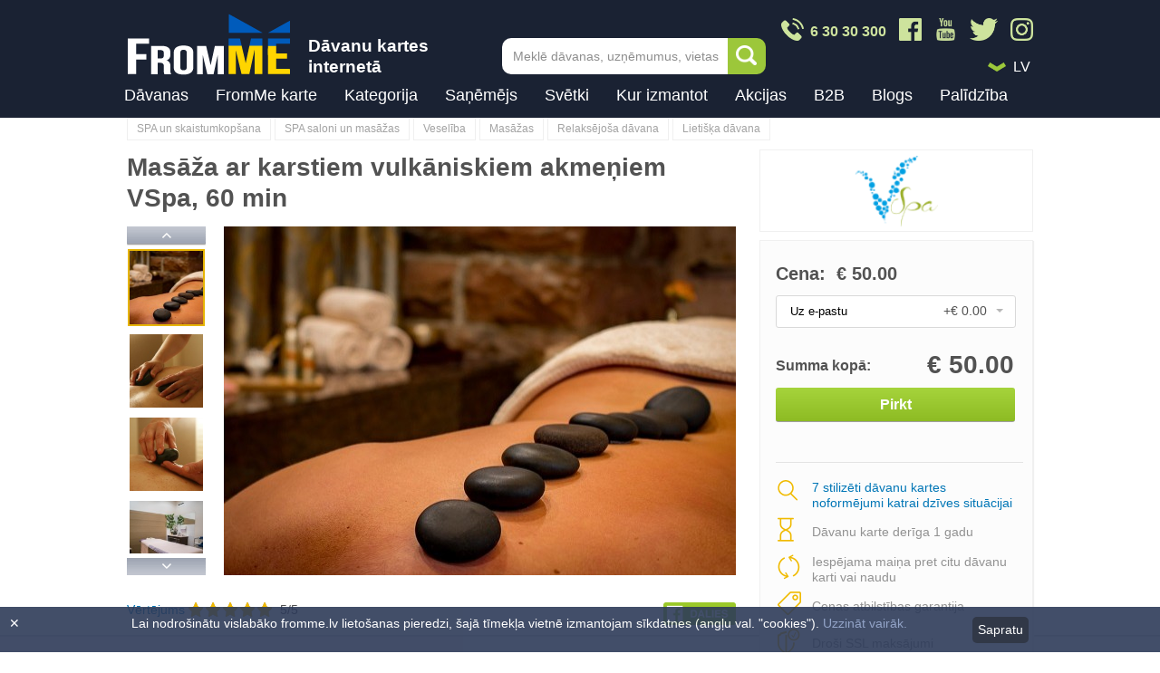

--- FILE ---
content_type: text/html; charset=UTF-8
request_url: https://www.fromme.lv/karsto+akmenu+masaza+vspa
body_size: 21174
content:
<!DOCTYPE html>
<html lang="lv" class="no-js">
	<head>
	            	<link rel="canonical" href="https://www.fromme.lv/karsto+akmenu+masaza+vspa">
        		<meta charset="utf-8">
        		<link rel="stylesheet" href="/css/css.css?61">
		<link rel="stylesheet" href="/css/emoji.css?61">
                                    <link rel="stylesheet" href="/css/css2.css?61">
                		<!--[if IE]>
		<meta http-equiv="X-UA-Compatible" content="IE=edge,chrome=1"><![endif]-->
		<meta name="description" content="Masāža ar vulkāniskiem akmeņiem ir paredzēta relaksācijai, enerģijas plūsmas izlīdzināšanai un dažādu saslimšanu ārstēšanai."/>
		<meta name="keywords" content=""/>
        <meta name="viewport" content="width=device-width, initial-scale=1">
        <meta property="fb:app_id" content="2123358164572798" />
        <meta property="og:title" content="Masāža ar karstiem vulkāniskiem akmeņiem VSpa, 60 min" />
        <meta property="og:description" content="Masāža ar vulkāniskiem akmeņiem ir paredzēta relaksācijai, enerģijas plūsmas izlīdzināšanai un dažādu saslimšanu ārstēšanai." />
        <meta property="og:type" content="product.item" />
        <meta property="og:url" content="https://www.fromme.lv/karsto+akmenu+masaza+vspa" />
        <meta property="og:image" content="https://www.fromme.lv/files/gifts/open_new/fromme-muguras-masaza-karsto-akmenu.jpg" />
        <meta name="facebook-domain-verification" content="9h6k9i45h2mxll6ewyfcicff1j8mq1" />
                                <meta property="product:retailer_item_id" content="2-1786" />
                        <meta property="product:price:amount" content="50.00" />
                        <meta property="product:price:currency" content="EUR" />
                        <meta property="product:condition" content="new" />
                        <meta property="product:availability" content="in stock" />
                    
        
		 		<title>Masāža ar karstiem vulkāniskiem akmeņiem VSpa, 60 min</title>
		<link rel="shortcut icon" type="image/x-icon" href="/favicon.ico">

        

				<script>
		    (function(h,o,t,j,a,r){
		        h.hj=h.hj||function(){(h.hj.q=h.hj.q||[]).push(arguments)};
		        h._hjSettings={hjid:109511,hjsv:5};
		        a=o.getElementsByTagName('head')[0];
		        r=o.createElement('script');r.async=1;
		        r.src=t+h._hjSettings.hjid+j+h._hjSettings.hjsv;
		        a.appendChild(r);
		    })(window,document,'//static.hotjar.com/c/hotjar-','.js?sv=');
		</script>

                                    <!-- Google Tag Manager -->
                    <script>(function(w,d,s,l,i){w[l]=w[l]||[];w[l].push({'gtm.start':
                    new Date().getTime(),event:'gtm.js'});var f=d.getElementsByTagName(s)[0],
                    j=d.createElement(s),dl=l!='dataLayer'?'&l='+l:'';j.async=true;j.src=
                    'https://www.googletagmanager.com/gtm.js?id='+i+dl;f.parentNode.insertBefore(j,f);
                    })(window,document,'script','dataLayer','GTM-M2Q4PQ');</script>
                    <!-- End Google Tag Manager -->
                                <!-- JS Extra -->
<script type="text/javascript">
function setCookie(c_name,value,exdays,path){
    var seconds = Math.floor(exdays*24*3600);

    var exdate=new Date();
    exdate.setSeconds(exdate.getSeconds() + seconds);
    var c_value=escape(value) + ((exdays==null) ? "" : "; expires="+exdate.toUTCString())+((path==null) ? "" : "; path="+path);
    document.cookie=c_name + "=" + c_value;
}

function getCookie(c_name){
    var c_value = document.cookie;
    var c_start = c_value.indexOf(" " + c_name + "=");
    if (c_start == -1){
        c_start = c_value.indexOf(c_name + "=");
    }
    if (c_start == -1){
        c_value = null;
    }
    else{
        c_start = c_value.indexOf("=", c_start) + 1;
        var c_end = c_value.indexOf(";", c_start);
        if (c_end == -1){
            c_end = c_value.length;
        }
        c_value = unescape(c_value.substring(c_start,c_end));
    }
    return c_value;
}
</script>

<style type="text/css">
    div.cookies {
        position: fixed;
        bottom: 0;
        left: 0;
        z-index: 100;
        width: 100%;
        opacity: 0.9;
        background-color: #2d3a58;
        display: none;
    }
    .cookies section{
        max-width: 990px;
        margin: 0 auto;
        padding: 10px 30px;
    }
    .cookies p{
        color: white;
        float: left;
        width: 90%;
    }
    .cookies .close {
        color: #fff;
        position: absolute;
        top: 10px;
        left: 10px;
    }
    .cookies a {
        color: #879ac2;
    }
    .cookies a:hover {
        color: #c3cde0;
    }
    .cookies a.btn {
        float: right;
        display: inline-block;
        background-color: #1a2233;
        color: #fff;
        padding: 6px;
        border-radius: 5px;
        margin-top:1px;
    }
</style>
	</head>
	<!--[if lt IE 9 ]>
	<body class="ie8"> <![endif]-->
	<!--[if IE 9 ]>
	<body class="ie9"> <![endif]-->
	<!--[if (gt IE 9)|!(IE)]><!-->
	<body class="lv"><!--<![endif]-->
                                                    <!-- Google Tag Manager (noscript) -->
                    <noscript><iframe src="https://www.googletagmanager.com/ns.html?id=GTM-M2Q4PQ"
                    height="0" width="0" style="display:none;visibility:hidden"></iframe></noscript>
                    <!-- End Google Tag Manager (noscript) -->
                
		<div class="ver_2" id="ver_2"></div>
<div id="announcement" class="ver_1" data-enhance="false" style="display:none;">
    <a href="                /davanas/ziemassvetku+davanas/
            " >
        <div class="content">
          Iegādājies Ziemassvētku dāvanas jau šodien!
        </div>
    </a>
</div>


<header id="header"  data-enhance="false">
    <div class="content clearfix">
        <div class="logo_block">
            <a href="
                                                            /
                                            " title="" data-ajax="false"><img src="/images/FromMe_Logo_Ukraine_180x68px_030322_v03.png" alt="Dāvanas, dāvanu kartes"></a>
            <div class="logo_side_text">
                Dāvanu kartes internetā
            </div>
        </div>
                    <a href="tel:+37163030300" class="header_phone_btn">
                <img src="/images/design/phone_icon_2x.png" />
            </a>
                        <a href="#" title="" class="mob_expand_link ver_2 ">Menu</a>

        
        <div class="header-search">
            <form onsubmit="return false;" action="#" method="#">
                <input type="text" name="" id="js-search-autocomplete" class="header-search__input" onfocus="this.placeholder = ''" onblur="this.placeholder = 'Meklē dāvanas, uzņēmumus, vietas'" placeholder="Meklē dāvanas, uzņēmumus, vietas">
                <button type="submit" onclick="search.search_top()" class="header-search__btn">Meklēt</button>
            </form>
            <input type="hidden" value="" id="js-autocomplete-lang" />
            <div class="header-search__autocomplete" id="js-autocomplete-wrapper">
                <div class="autocomplete-list" id="js-autocomplete"></div>
                <!-- /.autocomplete -->
                <div class="autocomplete__footer">
                    <span onclick="search.search_top()">
                                        <a style="cursor:pointer;" title="" rel="external">Skatīt visus rezultātus</a>
                                        </span>
                </div>

            </div>
            <!-- /.header-search__autocomplete -->

        </div>
        <!-- /.header-search -->
        
        <!--if $paymentMenu === false-->

        <div class="header-topright ">
            <div class="header-social">
                <a href="/" class="header-social__icon">
                    <img src="/images/design/phone_icon_2x.png" />
                    <div class="phone-text">6 30 30 300</div>
                </a>
                <a href="https://www.facebook.com/FromMeGifts/" class="header-social__icon" target="_blank">
                    <img src="/images/design/fb_icon_2x.png" />
                </a>
                <a href="https://www.youtube.com/@frommedavanas" class="header-social__icon" target="_blank">
                    <img src="/images/design/youtube_icon_2x_v2.png" />
                </a>
                <a href="https://twitter.com/frommelv" class="header-social__icon" target="_blank">
                    <img src="/images/design/twitter_icon_2x.png" />
                </a>
                <a href="https://www.instagram.com/fromme.lv/" class="header-social__icon" target="_blank">
                    <img src="/images/design/instagram_icon_2x.png" />
                </a>
                <!-- a href="/" class="header-social__icon">
                    <img src="/images/design/whatsapp_icon_2x.png" />
                </a-->
            </div>

            <div class="header-misc clearfix">

                                <div class="header-langmenu header-dropdown">
                    <img class="arrow-icon" src="/images/design/drop_down_icon_2x.png" />
                    <div class="ef-selectbox disable-keyboard">
                        <div class="sel">
                            <select tabindex="1">
                                                                                                                                                                <option data-id="s1" data-href="https://www.fromme.lv/karsto+akmenu+masaza+vspa/" >LV</option>
                                                                
                                                                                                <option data-id="s0" data-href="https://www.fromme.lv/massazh+gorjachimi+kamnjami+vspa/ru" >RU</option>
                                                                                                                                                            </select>
                        </div>
                    </div>
                </div>
            </div>
        </div>

        <div class="everything_else " >
            <!--/if-->

            <div class="mob_expandable">
                <div class="inner">

                                        <div class="bagline">
                        <div class="mob_langs ver_2">

                                                                                    <span class="active">LV</span><a href="/ru" title="Krieviski">RU</a>
                                                    </div>
                        <a href="#" title="" class="mob_expand_close ver_2">X</a>
                    </div>


                    
                    <nav id="main_menu" data-ajax="false" style="height:45px;">
                        <ul>
                            <!--li class="title ver_2" title="Kā vēlies atlasīt dāvanu kartes?">Kā vēlies atlasīt dāvanu kartes?</li-->
                            <li><a href="https://www.fromme.lv/davanas" title="Dāvanas">Dāvanas</a></li>
                            <li><a href="https://www.fromme.lv/fromme-davanu-karte" title="FromMe karte" >FromMe karte</a></li>

                            
                            <!-- standart menu  (not for mobile) -->

                                                                                    
                                                                                    <li class="has_submenu desktop ">
                                <a href="#" title="Kategorija">Kategorija</a>
                                <div class="submenu submenu_category desktop">

                                                                                                                                                
                                                                                                                        <ul class="">

                                                                                                    <li class="level2_title">
                                                        
                                                                                                                    <a href="/davanas/sports+un+aktiva+atputa" title="Aktīvā atpūta un sports">Aktīvā atpūta un sports</a>
                                                                                                            </li>
                                                
                                                
                                                    
                                                
                                                    
                                                
                                                    
                                                
                                                    
                                                
                                                    
                                                
                                                    
                                                
                                                    
                                                
                                                    
                                                        <li><a href="/davanas/udenssports" title="Ūdens motocikli, SUP, laivas">Ūdens motocikli, SUP, laivas</a></li>
                                                        
                                                    
                                                
                                                    
                                                
                                                    
                                                
                                                    
                                                
                                                    
                                                        <li><a href="/davanas/izjades+ar+zirgiem" title="Izjādes ar zirgiem">Izjādes ar zirgiem</a></li>
                                                        
                                                    
                                                
                                                    
                                                        <li><a href="/davanas/kvadracilku+izbraucieni" title="Kvadraciklu izbraucieni">Kvadraciklu izbraucieni</a></li>
                                                        
                                                    
                                                
                                                    
                                                        <li><a href="/davanas/sup+izbraucieni" title="SUP izbraucieni">SUP izbraucieni</a></li>
                                                        
                                                    
                                                
                                                    
                                                        <li><a href="/davanas/peintbols" title="Peintbols, airsoft, lāzertags">Peintbols, airsoft, lāzertags</a></li>
                                                        
                                                    
                                                
                                                    
                                                
                                                    
                                                

                                                                                                    <li>
                                                        <a href="/davanas/sports+un+aktiva+atputa" class="more" title="Vairāk">
                                                            Vairāk
                                                        </a>
                                                    </li>
                                                                                            </ul>
                                                                                                                                                                                                        <ul class="">

                                                                                                    <li class="level2_title">
                                                        
                                                                                                                    <a href="/davanas/apmacibas+un+literatura" title="Apmācības un literatūra">Apmācības un literatūra</a>
                                                                                                            </li>
                                                
                                                
                                                    
                                                
                                                    
                                                
                                                    
                                                
                                                    
                                                
                                                    
                                                
                                                    
                                                
                                                    
                                                
                                                    
                                                        <li><a href="/davanas/radosie+kursi" title="Radošie kursi">Radošie kursi</a></li>
                                                        
                                                    
                                                
                                                    
                                                        <li><a href="/davanas/gleznosanas+meistarklases" title="Gleznošanas meistarklases">Gleznošanas meistarklases</a></li>
                                                        
                                                    
                                                
                                                    
                                                        <li><a href="/davanas/sports+nodarbibas" title="Sporta nodarbības">Sporta nodarbības</a></li>
                                                        
                                                    
                                                
                                                    
                                                        <li><a href="/davanas/deju+kursi" title="Deju kursi">Deju kursi</a></li>
                                                        
                                                    
                                                
                                                    
                                                
                                                    
                                                
                                                    
                                                
                                                    
                                                

                                                                                                    <li>
                                                        <a href="/davanas/apmacibas+un+literatura" class="more" title="Vairāk">
                                                            Vairāk
                                                        </a>
                                                    </li>
                                                                                            </ul>
                                                                                                                                                                                                        <ul class="">

                                                                                                    <li class="level2_title">
                                                        
                                                                                                                    <a href="/davanas/apgerbs+aksesuari" title="Apģērbs un aksesuāri">Apģērbs un aksesuāri</a>
                                                                                                            </li>
                                                
                                                
                                                    
                                                
                                                    
                                                
                                                    
                                                
                                                    
                                                
                                                    
                                                
                                                    
                                                
                                                    
                                                
                                                    
                                                        <li><a href="/davanas/apgerbs" title="Apģērbs">Apģērbs</a></li>
                                                        
                                                    
                                                
                                                    
                                                
                                                    
                                                
                                                    
                                                        <li><a href="/davanas/apaksvela" title="Apakšveļa">Apakšveļa</a></li>
                                                        
                                                    
                                                
                                                    
                                                        <li><a href="/davanas/juvelierizstradajumi" title="Juvelierizstrādājumi">Juvelierizstrādājumi</a></li>
                                                        
                                                    
                                                
                                                    
                                                
                                                    
                                                        <li><a href="/davanas/pulksteni" title="Pulksteņi">Pulksteņi</a></li>
                                                        
                                                    
                                                
                                                    
                                                

                                                                                                    <li>
                                                        <a href="/davanas/apgerbs+aksesuari" class="more" title="Vairāk">
                                                            Vairāk
                                                        </a>
                                                    </li>
                                                                                            </ul>
                                                                                                                                                                                                        <ul class="">

                                                                                                    <li class="level2_title">
                                                        
                                                                                                                    <a href="/davanas/turisms" title="Ceļojumi un naktsmītnes">Ceļojumi un naktsmītnes</a>
                                                                                                            </li>
                                                
                                                
                                                    
                                                
                                                    
                                                
                                                    
                                                
                                                    
                                                
                                                    
                                                
                                                    
                                                
                                                    
                                                
                                                    
                                                        <li><a href="/davanas/davanu+karte+celojumu+agentura" title="Ceļojumu aģentūras">Ceļojumu aģentūras</a></li>
                                                        
                                                    
                                                
                                                    
                                                        <li><a href="/davanas/ekskursijas+un+celojumi" title="Ekskursijas un ceļojumi">Ekskursijas un ceļojumi</a></li>
                                                        
                                                    
                                                
                                                    
                                                
                                                    
                                                        <li><a href="/davanas/viesnicas" title="Viesnīcas, romantiska atpūta">Viesnīcas, romantiska atpūta</a></li>
                                                        
                                                    
                                                
                                                    
                                                        <li><a href="/davanas/kempingi" title="Viesu nami, kempingi, pirtis">Viesu nami, kempingi, pirtis</a></li>
                                                        
                                                    
                                                

                                                                                                    <li>
                                                        <a href="/davanas/turisms" class="more" title="Vairāk">
                                                            Vairāk
                                                        </a>
                                                    </li>
                                                                                            </ul>
                                                                                                                                                                                                        <ul class="">

                                                                                                    <li class="level2_title">
                                                        
                                                                                                                    <a href="/davanas/hobijam" title="Hobijam">Hobijam</a>
                                                                                                            </li>
                                                
                                                
                                                    
                                                
                                                    
                                                
                                                    
                                                
                                                    
                                                
                                                    
                                                
                                                    
                                                
                                                    
                                                
                                                    
                                                        <li><a href="/davanas/davana+makskerniekam" title="Makšķerēšana">Makšķerēšana</a></li>
                                                        
                                                    
                                                
                                                    
                                                        <li><a href="/davanas/darza_darbi" title="Dārza darbi">Dārza darbi</a></li>
                                                        
                                                    
                                                
                                                    
                                                        <li><a href="/davanas/turismam" title="Tūrisms">Tūrisms</a></li>
                                                        
                                                    
                                                
                                                    
                                                
                                                    
                                                        <li><a href="/davanas/muzika" title="Mūzika">Mūzika</a></li>
                                                        
                                                    
                                                
                                                    
                                                

                                                                                                    <li>
                                                        <a href="/davanas/hobijam" class="more" title="Vairāk">
                                                            Vairāk
                                                        </a>
                                                    </li>
                                                                                            </ul>
                                                                                                                                                                                                        <ul class="">

                                                                                                    <li class="level2_title">
                                                        
                                                                                                                    <a href="/davanas/izklaide" title="Izklaide">Izklaide</a>
                                                                                                            </li>
                                                
                                                
                                                    
                                                
                                                    
                                                
                                                    
                                                
                                                    
                                                
                                                    
                                                
                                                    
                                                
                                                    
                                                
                                                    
                                                        <li><a href="/davanas/kvesti" title="Kvesti jeb izlaušanās spēles">Kvesti jeb izlaušanās spēles</a></li>
                                                        
                                                    
                                                
                                                    
                                                        <li><a href="/davanas/muzeji" title="Muzeji">Muzeji</a></li>
                                                        
                                                    
                                                
                                                    
                                                        <li><a href="/davanas/sausana" title="Šaušana">Šaušana</a></li>
                                                        
                                                    
                                                
                                                    
                                                        <li><a href="/davanas/izrades+kino" title="Izrādes un kino">Izrādes un kino</a></li>
                                                        
                                                    
                                                
                                                    
                                                

                                                                                                    <li>
                                                        <a href="/davanas/izklaide" class="more" title="Vairāk">
                                                            Vairāk
                                                        </a>
                                                    </li>
                                                                                            </ul>
                                                                                                                                                                                                        <ul class="">

                                                                                                    <li class="level2_title">
                                                        
                                                                                                                    <a href="/davanas/majai+un+darzam" title="Mājai un dārzam">Mājai un dārzam</a>
                                                                                                            </li>
                                                
                                                
                                                    
                                                
                                                    
                                                
                                                    
                                                
                                                    
                                                
                                                    
                                                
                                                    
                                                
                                                    
                                                
                                                    
                                                
                                                    
                                                        <li><a href="/davanas/interjera+preces" title="Interjera preces">Interjera preces</a></li>
                                                        
                                                    
                                                
                                                    
                                                        <li><a href="/davanas/preces+darzam" title="Preces dārzam">Preces dārzam</a></li>
                                                        
                                                    
                                                
                                                    
                                                        <li><a href="/davanas/preces+majdzivniekam" title="Preces mājdzīvniekam">Preces mājdzīvniekam</a></li>
                                                        
                                                    
                                                
                                                    
                                                
                                                    
                                                        <li><a href="/davanas/tehnologijas" title="Tehnika mājai un virtuvei">Tehnika mājai un virtuvei</a></li>
                                                        
                                                    
                                                
                                                    
                                                

                                                                                                    <li>
                                                        <a href="/davanas/majai+un+darzam" class="more" title="Vairāk">
                                                            Vairāk
                                                        </a>
                                                    </li>
                                                                                            </ul>
                                                                                                                                                                                                        <ul class="">

                                                                                                    <li class="level2_title">
                                                        
                                                                                                                    <a href="/davanas/originala+davana" title="Oriģināla dāvana">Oriģināla dāvana</a>
                                                                                                            </li>
                                                
                                                
                                                    
                                                
                                                    
                                                
                                                    
                                                
                                                    
                                                
                                                    
                                                
                                                    
                                                
                                                    
                                                
                                                    
                                                        <li><a href="/davanas/lidojumi" title="Lidojumi, atpūta gaisā">Lidojumi, atpūta gaisā</a></li>
                                                        
                                                    
                                                
                                                    
                                                
                                                    
                                                        <li><a href="/davanas/ekstrema+atputa" title="Ekstrēma atpūta">Ekstrēma atpūta</a></li>
                                                        
                                                    
                                                
                                                    
                                                        <li><a href="/davanas/fotosesija" title="Fotosesija">Fotosesija</a></li>
                                                        
                                                    
                                                
                                                    
                                                
                                                    
                                                        <li><a href="/davanas/tetovejumi+un+henna" title="Tetovējumi un henna">Tetovējumi un henna</a></li>
                                                        
                                                    
                                                

                                                                                                    <li>
                                                        <a href="/davanas/originala+davana" class="more" title="Vairāk">
                                                            Vairāk
                                                        </a>
                                                    </li>
                                                                                            </ul>
                                                                                                                                                                                                                                                                                                                            <ul class="">

                                                                                                    <li class="level2_title">
                                                        
                                                                                                                    <a href="/davanas/gardedis" title="Restorānu piedāvājumi">Restorānu piedāvājumi</a>
                                                                                                            </li>
                                                
                                                
                                                    
                                                
                                                    
                                                
                                                    
                                                
                                                    
                                                
                                                    
                                                
                                                    
                                                
                                                    
                                                
                                                    
                                                        <li><a href="/davanas/ipasie+restoranu+piedavajumi" title="Īpašie piedāvājumi">Īpašie piedāvājumi</a></li>
                                                        
                                                    
                                                
                                                    
                                                        <li><a href="/davanas/restorani+un+kafejnicas" title="Restorāni un kafejnīcas">Restorāni un kafejnīcas</a></li>
                                                        
                                                    
                                                

                                                                                                    <li>
                                                        <a href="/davanas/gardedis" class="more" title="Vairāk">
                                                            Vairāk
                                                        </a>
                                                    </li>
                                                                                            </ul>
                                                                                                                                                                                                        <ul class="">

                                                                                                    <li class="level2_title">
                                                        
                                                                                                                    <a href="/davanas/skaistumam+un+labsajutai" title="SPA un skaistumkopšana">SPA un skaistumkopšana</a>
                                                                                                            </li>
                                                
                                                
                                                    
                                                
                                                    
                                                
                                                    
                                                
                                                    
                                                
                                                    
                                                
                                                    
                                                
                                                    
                                                
                                                    
                                                        <li><a href="/davanas/spa+saloni+un+masazas" title="SPA saloni un masāžas">SPA saloni un masāžas</a></li>
                                                        
                                                    
                                                
                                                    
                                                        <li><a href="/davanas/proceduras+un+konsultacijas" title="Skaistumkopšana">Skaistumkopšana</a></li>
                                                        
                                                    
                                                
                                                    
                                                        <li><a href="/davanas/spa+ar+naksnosanu" title="SPA ar nakšņošanu">SPA ar nakšņošanu</a></li>
                                                        
                                                    
                                                
                                                    
                                                        <li><a href="/davanas/frizieris" title="Frizētavas">Frizētavas</a></li>
                                                        
                                                    
                                                
                                                    
                                                

                                                                                                    <li>
                                                        <a href="/davanas/skaistumam+un+labsajutai" class="more" title="Vairāk">
                                                            Vairāk
                                                        </a>
                                                    </li>
                                                                                            </ul>
                                                                                                                                                                                                        <ul class="">

                                                                                                    <li class="level2_title">
                                                        
                                                                                                                    <a href="/davanas/veselibai" title="Veselība">Veselība</a>
                                                                                                            </li>
                                                
                                                
                                                    
                                                
                                                    
                                                
                                                    
                                                
                                                    
                                                
                                                    
                                                
                                                    
                                                
                                                    
                                                
                                                    
                                                        <li><a href="/davanas/fizioterapeits" title="Fizioterapija">Fizioterapija</a></li>
                                                        
                                                    
                                                
                                                    
                                                        <li><a href="/davanas/optika" title="Optika, redze">Optika, redze</a></li>
                                                        
                                                    
                                                
                                                    
                                                
                                                    
                                                        <li><a href="/davanas/masieris" title="Masāžas">Masāžas</a></li>
                                                        
                                                    
                                                
                                                    
                                                
                                                    
                                                

                                                                                                    <li>
                                                        <a href="/davanas/veselibai" class="more" title="Vairāk">
                                                            Vairāk
                                                        </a>
                                                    </li>
                                                                                            </ul>
                                                                                                                                                                                                                                        
                                </div>
                            </li>
                                                                                    <li class="has_submenu desktop two-level">
                                <a href="#" title="Saņēmējs">Saņēmējs</a>
                                <div class="submenu desktop">

                                                                                                                                                
                                                                                                                                                                                                                                            <ul class="">

                                                                                                    <li class="level2_title">
                                                                                                                    <div class="u-mob-hide">
                                                                <b>
                                                                    
                                                                        
                                                                    
                                                                        
                                                                    
                                                                        
                                                                    
                                                                        
                                                                    
                                                                        
                                                                    
                                                                        
                                                                    
                                                                        
                                                                    
                                                                                                                                                    <a href="/davanas/virietim+davanas" title="Vīrietis">
                                                                                Vīrietis
                                                                            </a>
                                                                                                                                            </b>
                                                            </div>
                                                        
                                                                                                                    <div class="u-desktop-hide u-mob-show">                                                                <b>
                                                                    Vīrietis
                                                                </b>
                                                            </div>                                                                                                            </li>
                                                
                                                
                                                    
                                                
                                                    
                                                
                                                    
                                                
                                                    
                                                
                                                    
                                                
                                                    
                                                
                                                    
                                                
                                                    
                                                        <li><a href="/davanas/virietim+davanas" title="Vīrietim dāvanas">Vīrietim dāvanas</a></li>
                                                        
                                                    
                                                
                                                    
                                                        <li><a href="/davanas/viram+davanas" title="Vīram dāvanas">Vīram dāvanas</a></li>
                                                        
                                                    
                                                
                                                    
                                                        <li><a href="/davanas/tetim" title="Tētim dāvanas">Tētim dāvanas</a></li>
                                                        
                                                    
                                                
                                                    
                                                        <li><a href="/davanas/bralim" title="Brālim dāvanas">Brālim dāvanas</a></li>
                                                        
                                                    
                                                
                                                    
                                                        <li><a href="/davanas/puisim" title="Puisim dāvanas">Puisim dāvanas</a></li>
                                                        
                                                    
                                                
                                                    
                                                        <li><a href="/davanas/draugam" title="Draugam dāvanas">Draugam dāvanas</a></li>
                                                        
                                                    
                                                
                                                    
                                                        <li><a href="/davanas/prieksniekam" title="Priekšniekam dāvanas">Priekšniekam dāvanas</a></li>
                                                        
                                                    
                                                
                                                    
                                                        <li><a href="/davanas/kolegim" title="Kolēģim dāvanas">Kolēģim dāvanas</a></li>
                                                        
                                                    
                                                

                                                                                            </ul>
                                                                                                                                                                                                        <ul class="">

                                                                                                    <li class="level2_title">
                                                                                                                    <div class="u-mob-hide">
                                                                <b>
                                                                    
                                                                        
                                                                    
                                                                        
                                                                    
                                                                        
                                                                    
                                                                        
                                                                    
                                                                        
                                                                    
                                                                        
                                                                    
                                                                        
                                                                    
                                                                                                                                                    <a href="/davanas/sievietei+davanas" title="Sieviete">
                                                                                Sieviete
                                                                            </a>
                                                                                                                                            </b>
                                                            </div>
                                                        
                                                                                                                    <div class="u-desktop-hide u-mob-show">                                                                <b>
                                                                    Sieviete
                                                                </b>
                                                            </div>                                                                                                            </li>
                                                
                                                
                                                    
                                                
                                                    
                                                
                                                    
                                                
                                                    
                                                
                                                    
                                                
                                                    
                                                
                                                    
                                                
                                                    
                                                        <li><a href="/davanas/sievietei+davanas" title="Sievietei dāvanas">Sievietei dāvanas</a></li>
                                                        
                                                    
                                                
                                                    
                                                        <li><a href="/davanas/sievai+davanas" title="Sievai dāvanas">Sievai dāvanas</a></li>
                                                        
                                                    
                                                
                                                    
                                                        <li><a href="/davanas/mammai+davanas" title="Mammai dāvanas">Mammai dāvanas</a></li>
                                                        
                                                    
                                                
                                                    
                                                        <li><a href="/davanas/masa+davanas" title="Māsai dāvanas">Māsai dāvanas</a></li>
                                                        
                                                    
                                                
                                                    
                                                        <li><a href="/davanas/meitenei+davanas" title="Meitenei dāvanas">Meitenei dāvanas</a></li>
                                                        
                                                    
                                                
                                                    
                                                        <li><a href="/davanas/draudzenei+davanas" title="Draudzenei dāvanas">Draudzenei dāvanas</a></li>
                                                        
                                                    
                                                
                                                    
                                                        <li><a href="/davanas/prieksniecei+davanas" title="Priekšniecei dāvanas">Priekšniecei dāvanas</a></li>
                                                        
                                                    
                                                
                                                    
                                                        <li><a href="/davanas/kolegei+davanas" title="Kolēģei dāvanas">Kolēģei dāvanas</a></li>
                                                        
                                                    
                                                

                                                                                            </ul>
                                                                                                                                                                                                        <ul class="">

                                                                                                    <li class="level2_title">
                                                                                                                    <div class="u-mob-hide">
                                                                <b>
                                                                    
                                                                        
                                                                    
                                                                        
                                                                    
                                                                        
                                                                    
                                                                        
                                                                    
                                                                        
                                                                    
                                                                        
                                                                    
                                                                        
                                                                    
                                                                                                                                                    <a href="/davanas/berniem+davanas" title="Bērni, jaunieši">
                                                                                Bērni, jaunieši
                                                                            </a>
                                                                                                                                            </b>
                                                            </div>
                                                        
                                                                                                                    <div class="u-desktop-hide u-mob-show">                                                                <b>
                                                                    Bērni, jaunieši
                                                                </b>
                                                            </div>                                                                                                            </li>
                                                
                                                
                                                    
                                                
                                                    
                                                
                                                    
                                                
                                                    
                                                
                                                    
                                                
                                                    
                                                
                                                    
                                                
                                                    
                                                        <li><a href="/davanas/berniem+davanas" title="Bērniem dāvanas">Bērniem dāvanas</a></li>
                                                        
                                                    
                                                
                                                    
                                                        <li><a href="/davanas/jauniesiem+davanas" title="Jauniešiem dāvanas">Jauniešiem dāvanas</a></li>
                                                        
                                                    
                                                

                                                                                            </ul>
                                                                                                                                                                                                        <ul class="">

                                                                                                    <li class="level2_title">
                                                                                                                    <div class="u-mob-hide">
                                                                <b>
                                                                    
                                                                        
                                                                    
                                                                        
                                                                    
                                                                        
                                                                    
                                                                        
                                                                    
                                                                        
                                                                    
                                                                        
                                                                    
                                                                        
                                                                    
                                                                                                                                                    <a href="/davanas/davanas+parim" title="Grupas">
                                                                                Grupas
                                                                            </a>
                                                                                                                                            </b>
                                                            </div>
                                                        
                                                                                                                    <div class="u-desktop-hide u-mob-show">                                                                <b>
                                                                    Grupas
                                                                </b>
                                                            </div>                                                                                                            </li>
                                                
                                                
                                                    
                                                
                                                    
                                                
                                                    
                                                
                                                    
                                                
                                                    
                                                
                                                    
                                                
                                                    
                                                
                                                    
                                                        <li><a href="/davanas/davanas+parim" title="Pārim dāvanas un atpūta diviem">Pārim dāvanas un atpūta diviem</a></li>
                                                        
                                                    
                                                
                                                    
                                                        <li><a href="/davanas/vecakiem+davanas" title="Vecākiem dāvanas">Vecākiem dāvanas</a></li>
                                                        
                                                    
                                                
                                                    
                                                        <li><a href="/davanas/gimenei+davanas" title="Ģimenei dāvanas">Ģimenei dāvanas</a></li>
                                                        
                                                    
                                                
                                                    
                                                        <li><a href="/davanas/jaunlaulatajiem+davanas" title="Jaunlaulātajiem dāvanas">Jaunlaulātajiem dāvanas</a></li>
                                                        
                                                    
                                                
                                                    
                                                        <li><a href="/davanas/piedavajumi+grupai" title="Piedāvājumi grupai">Piedāvājumi grupai</a></li>
                                                        
                                                    
                                                

                                                                                            </ul>
                                                                                                                    
                                </div>
                            </li>
                                                                                    <li class="has_submenu desktop ">
                                <a href="#" title="Svētki">Svētki</a>
                                <div class="submenu desktop">

                                                                                                                                                
                                                                                                                                                                                                                                            <ul class="">

                                                                                                    <li class="level2_title">
                                                        
                                                                                                                                                                                    <b>
                                                                    Kalendārie svētki
                                                                </b>
                                                                                                                                                                        </li>
                                                
                                                
                                                    
                                                
                                                    
                                                
                                                    
                                                
                                                    
                                                
                                                    
                                                
                                                    
                                                
                                                    
                                                
                                                    
                                                        <li><a href="/davanas/ziemassvetku+davanas" title="Ziemassvētku dāvanas">Ziemassvētku dāvanas</a></li>
                                                        
                                                    
                                                
                                                    
                                                        <li><a href="/davanas/jauna+gada+davanas" title="Jaunā gada dāvanas">Jaunā gada dāvanas</a></li>
                                                        
                                                    
                                                
                                                    
                                                        <li><a href="/davanas/valentindienas+davanas" title="Valentīndienas dāvanas">Valentīndienas dāvanas</a></li>
                                                        
                                                    
                                                
                                                    
                                                        <li><a href="/davanas/sieviesu+dienas+davanas" title="Sieviešu dienas dāvanas">Sieviešu dienas dāvanas</a></li>
                                                        
                                                    
                                                
                                                    
                                                        <li><a href="/davanas/mates+dienas+davanas" title="Mātes dienas dāvanas">Mātes dienas dāvanas</a></li>
                                                        
                                                    
                                                
                                                    
                                                        <li><a href="/davanas/teva+dienas+davanas" title="Tēva dienas dāvanas">Tēva dienas dāvanas</a></li>
                                                        
                                                    
                                                
                                                    
                                                        <li><a href="/davanas/skolotaju+dienas+davanas" title="Skolotāju dienas dāvanas">Skolotāju dienas dāvanas</a></li>
                                                        
                                                    
                                                

                                                                                            </ul>
                                                                                                                                                                                                        <ul class="">

                                                                                                    <li class="level2_title">
                                                        
                                                                                                                                                                                    <b>
                                                                    Individuālie svētki
                                                                </b>
                                                                                                                                                                        </li>
                                                
                                                
                                                    
                                                
                                                    
                                                
                                                    
                                                
                                                    
                                                
                                                    
                                                
                                                    
                                                
                                                    
                                                
                                                    
                                                        <li><a href="/davanas/dzimsanas+dienas+davanas" title="Dzimšanas dienas dāvanas">Dzimšanas dienas dāvanas</a></li>
                                                        
                                                    
                                                
                                                    
                                                        <li><a href="/davanas/jubilejas+davanas" title="Jubilejas, gadadienas dāvanas">Jubilejas, gadadienas dāvanas</a></li>
                                                        
                                                    
                                                
                                                    
                                                        <li><a href="/davanas/kazu+jubilejas+davanas" title="Kāzu jubilejas dāvanas">Kāzu jubilejas dāvanas</a></li>
                                                        
                                                    
                                                
                                                    
                                                        <li><a href="/davanas/varda+dienas+davanas" title="Vārda dienas dāvanas">Vārda dienas dāvanas</a></li>
                                                        
                                                    
                                                

                                                                                            </ul>
                                                                                                                                                                                                        <ul class="">

                                                                                                    <li class="level2_title">
                                                        
                                                                                                                                                                                    <b>
                                                                    Īpašie svētki
                                                                </b>
                                                                                                                                                                        </li>
                                                
                                                
                                                    
                                                
                                                    
                                                
                                                    
                                                
                                                    
                                                
                                                    
                                                
                                                    
                                                
                                                    
                                                
                                                    
                                                        <li><a href="/davanas/izlaiduma+davanas" title="Izlaiduma dāvanas">Izlaiduma dāvanas</a></li>
                                                        
                                                    
                                                
                                                    
                                                        <li><a href="/davanas/kazu+davanas" title="Kāzu dāvanas">Kāzu dāvanas</a></li>
                                                        
                                                    
                                                
                                                    
                                                        <li><a href="/davanas/raudzibu+davanas" title="Raudzību dāvanas">Raudzību dāvanas</a></li>
                                                        
                                                    
                                                
                                                    
                                                        <li><a href="/davanas/salsmaizes+davanas" title="Sālsmaizes dāvanas">Sālsmaizes dāvanas</a></li>
                                                        
                                                    
                                                
                                                    
                                                        <li><a href="/davanas/vecmeitu+ballites+davanas" title="Vecmeitu ballītes dāvanas">Vecmeitu ballītes dāvanas</a></li>
                                                        
                                                    
                                                
                                                    
                                                        <li><a href="/davanas/vecpuisu+ballites+davanas" title="Vecpuišu ballītes dāvanas">Vecpuišu ballītes dāvanas</a></li>
                                                        
                                                    
                                                
                                                    
                                                        <li><a href="/davanas/pirma+septembra+davanas" title="1.septembra dāvanas bērniem">1.septembra dāvanas bērniem</a></li>
                                                        
                                                    
                                                

                                                                                            </ul>
                                                                                                                    
                                </div>
                            </li>
                                                                                    <li class="has_submenu desktop ">
                                <a href="#" title="Kur izmantot">Kur izmantot</a>
                                <div class="submenu desktop">

                                                                                                                                                
                                                                                                                                                                                                                                            <ul class="big">

                                                                                                    <li class="level2_title">
                                                        
                                                                                                                                                                                    <b>
                                                                    Pilsētas
                                                                </b>
                                                                                                                                                                        </li>
                                                
                                                
                                                    
                                                
                                                    
                                                
                                                    
                                                
                                                    
                                                
                                                    
                                                
                                                    
                                                
                                                    
                                                
                                                    
                                                        <li><a href="/davanas/aizkraukle" title="Aizkraukle">Aizkraukle</a></li>
                                                        
                                                    
                                                
                                                    
                                                        <li><a href="/davanas/riga" title="Rīga">Rīga</a></li>
                                                        
                                                    
                                                
                                                    
                                                        <li><a href="/davanas/adazi" title="Ādaži">Ādaži</a></li>
                                                        
                                                    
                                                
                                                    
                                                        <li><a href="/davanas/baldone" title="Baldone">Baldone</a></li>
                                                        
                                                    
                                                
                                                    
                                                        <li><a href="/davanas/cesis" title="Cēsis">Cēsis</a></li>
                                                        
                                                    
                                                
                                                    
                                                        <li><a href="/davanas/daugavpils" title="Daugavpils">Daugavpils</a></li>
                                                        
                                                    
                                                
                                                    
                                                        <li><a href="/davanas/dobele" title="Dobele">Dobele</a></li>
                                                        
                                                    
                                                
                                                    
                                                        <li><a href="/davanas/jelgava" title="Jelgava">Jelgava</a></li>
                                                        
                                                    
                                                
                                                    
                                                        <li><a href="/davanas/jekabpils" title="Jēkabpils">Jēkabpils</a></li>
                                                        
                                                    
                                                
                                                    
                                                        <li><a href="/davanas/jurmala" title="Jūrmala">Jūrmala</a></li>
                                                        
                                                    
                                                
                                                    
                                                        <li><a href="/davanas/kandava" title="Kandava">Kandava</a></li>
                                                        
                                                    
                                                
                                                    
                                                        <li><a href="/davanas/kekava" title="Ķekava">Ķekava</a></li>
                                                        
                                                    
                                                
                                                    
                                                        <li><a href="/davanas/kraslava" title="Krāslava">Krāslava</a></li>
                                                        
                                                    
                                                
                                                    
                                                        <li><a href="/davanas/kuldiga" title="Kuldīga">Kuldīga</a></li>
                                                        
                                                    
                                                
                                                    
                                                        <li><a href="/davanas/liepaja" title="Liepāja">Liepāja</a></li>
                                                        
                                                    
                                                
                                                    
                                                        <li><a href="/davanas/lielvarde" title="Lielvārde">Lielvārde</a></li>
                                                        
                                                    
                                                
                                                    
                                                        <li><a href="/davanas/limbazi" title="Limbaži">Limbaži</a></li>
                                                        
                                                    
                                                
                                                    
                                                        <li><a href="/davanas/ligatne" title="Līgatne">Līgatne</a></li>
                                                        
                                                    
                                                
                                                    
                                                        <li><a href="/davanas/madona" title="Madona">Madona</a></li>
                                                        
                                                    
                                                
                                                    
                                                        <li><a href="/davanas/malpils" title="Mālpils">Mālpils</a></li>
                                                        
                                                    
                                                
                                                    
                                                        <li><a href="/davanas/pavilosta" title="Pāvilosta">Pāvilosta</a></li>
                                                        
                                                    
                                                
                                                    
                                                        <li><a href="/davanas/rezekne" title="Rēzekne">Rēzekne</a></li>
                                                        
                                                    
                                                
                                                    
                                                        <li><a href="/davanas/salaspils" title="Salaspils">Salaspils</a></li>
                                                        
                                                    
                                                
                                                    
                                                        <li><a href="/davanas/saldus" title="Saldus">Saldus</a></li>
                                                        
                                                    
                                                
                                                    
                                                        <li><a href="/davanas/sigulda" title="Sigulda">Sigulda</a></li>
                                                        
                                                    
                                                
                                                    
                                                        <li><a href="/davanas/skriveri" title="Skrīveri">Skrīveri</a></li>
                                                        
                                                    
                                                
                                                    
                                                        <li><a href="/davanas/smiltene" title="Smiltene">Smiltene</a></li>
                                                        
                                                    
                                                
                                                    
                                                        <li><a href="/davanas/talsi" title="Talsi">Talsi</a></li>
                                                        
                                                    
                                                
                                                    
                                                        <li><a href="/davanas/tukums" title="Tukums">Tukums</a></li>
                                                        
                                                    
                                                
                                                    
                                                        <li><a href="/davanas/olaine" title="Olaine">Olaine</a></li>
                                                        
                                                    
                                                
                                                    
                                                        <li><a href="/davanas/ogre" title="Ogre">Ogre</a></li>
                                                        
                                                    
                                                
                                                    
                                                        <li><a href="/davanas/valmiera" title="Valmiera">Valmiera</a></li>
                                                        
                                                    
                                                
                                                    
                                                        <li><a href="/davanas/ventspils" title="Ventspils">Ventspils</a></li>
                                                        
                                                    
                                                

                                                                                            </ul>
                                                                                                                                                                                                        <ul class="">

                                                                                                    <li class="level2_title">
                                                        
                                                                                                                                                                                    <b>
                                                                    Pieejamība
                                                                </b>
                                                                                                                                                                        </li>
                                                
                                                
                                                    
                                                
                                                    
                                                
                                                    
                                                
                                                    
                                                
                                                    
                                                
                                                    
                                                
                                                    
                                                
                                                    
                                                        <li><a href="/davanas/interneta+veikali" title="Interneta veikali">Interneta veikali</a></li>
                                                        
                                                    
                                                
                                                    
                                                        <li><a href="/davanas/universalas+davanu+kartes" title="Universālās">Universālās</a></li>
                                                        
                                                    
                                                

                                                                                            </ul>
                                                                                                                                                                                                        <ul class="">

                                                                                                    <li class="level2_title">
                                                        
                                                                                                                                                                                    <b>
                                                                    Tirdzniecības centri
                                                                </b>
                                                                                                                                                                        </li>
                                                
                                                
                                                    
                                                
                                                    
                                                
                                                    
                                                
                                                    
                                                
                                                    
                                                
                                                    
                                                
                                                    
                                                
                                                    
                                                        <li><a href="/davanas/akropole" title="Akropole">Akropole</a></li>
                                                        
                                                    
                                                
                                                    
                                                        <li><a href="/davanas/alfa" title="Alfa">Alfa</a></li>
                                                        
                                                    
                                                
                                                    
                                                        <li><a href="/davanas/berga_bazars" title="Berga Bazārs">Berga Bazārs</a></li>
                                                        
                                                    
                                                
                                                    
                                                        <li><a href="/davanas/domina" title="Domina">Domina</a></li>
                                                        
                                                    
                                                
                                                    
                                                        <li><a href="/davanas/galerija+centrs" title="Galerija centrs">Galerija centrs</a></li>
                                                        
                                                    
                                                
                                                    
                                                        <li><a href="/davanas/galerija_riga" title="Galerija Rīga">Galerija Rīga</a></li>
                                                        
                                                    
                                                
                                                    
                                                        <li><a href="/davanas/mols" title="Mols">Mols</a></li>
                                                        
                                                    
                                                
                                                    
                                                        <li><a href="/davanas/riga_plaza" title="Rīga Plaza">Rīga Plaza</a></li>
                                                        
                                                    
                                                
                                                    
                                                        <li><a href="/davanas/sky+more" title="Sky &amp; More">Sky &amp; More</a></li>
                                                        
                                                    
                                                
                                                    
                                                        <li><a href="/davanas/spice" title="Spice">Spice</a></li>
                                                        
                                                    
                                                
                                                    
                                                        <li><a href="/davanas/olympia" title="Olympia">Olympia</a></li>
                                                        
                                                    
                                                
                                                    
                                                        <li><a href="/davanas/origo" title="Origo">Origo</a></li>
                                                        
                                                    
                                                
                                                    
                                                        <li><a href="/davanas/valleta" title="Valleta">Valleta</a></li>
                                                        
                                                    
                                                

                                                                                            </ul>
                                                                                                                                                                                                        <ul class="">

                                                                                                    <li class="level2_title">
                                                        
                                                                                                                                                                                    <b>
                                                                    Reģioni
                                                                </b>
                                                                                                                                                                        </li>
                                                
                                                
                                                    
                                                
                                                    
                                                
                                                    
                                                
                                                    
                                                
                                                    
                                                
                                                    
                                                
                                                    
                                                
                                                    
                                                        <li><a href="/davanas/kurzeme" title="Kurzeme">Kurzeme</a></li>
                                                        
                                                    
                                                
                                                    
                                                        <li><a href="/davanas/latgale" title="Latgale">Latgale</a></li>
                                                        
                                                    
                                                
                                                    
                                                        <li><a href="/davanas/vidzeme" title="Vidzeme">Vidzeme</a></li>
                                                        
                                                    
                                                
                                                    
                                                        <li><a href="/davanas/zemgale" title="Zemgale">Zemgale</a></li>
                                                        
                                                    
                                                

                                                                                            </ul>
                                                                                                                    
                                </div>
                            </li>
                                                        <!-- end standart menu -->

                            
                                                            <!--<li><a href="https://www.fromme.lv/davanu-kartes" title="TOP">TOP</a></li>-->
                                <li><a href="https://www.fromme.lv/davanas/akcijas" title="Akcijas">Akcijas</a></li>
                                <li class="has_submenu two-level desktop">
                                    <a href="https://www.fromme.lv/b2b/davanas-uznemumiem" title="B2B">
                                        B2B
                                    </a>
                                                                        <div class="submenu desktop">
                                                                                <ul></ul><ul></ul><ul></ul>
                                                                                <ul>
                                                                                        <li class="level2_title">
                                                <b>
                                                    B2B
                                                </b>
                                            </li>
                                                                                                                                    <li><a href="/b2b/davanas-uznemumiem" >Korporatīvās dāvanas</a></li>
                                                                                        <li><a href="/b2b/davanas-darbiniekiem" >Dāvanas darbiniekiem</a></li>
                                                                                        <li><a href="/b2b/piedavajums-biznesa-klientiem" >Par sadarbību</a></li>
                                                                                    </ul>
                                    </div>
                                                                    </li>
                                <!--li><a href="https://www.fromme.lv/b2b/davanas-uznemumiem" title="B2B">B2B</a></li-->
                                <li><a href="https://www.fromme.lv/raksti" title="Blogs">Blogs</a></li>
                                <li class="has_submenu two-level desktop">
                                    <a href="https://www.fromme.lv/pirkt-davanu-kartes/ka-viss-notiek" title="Palīdzība">
                                        Palīdzība
                                    </a>
                                                                        <div class="submenu desktop">
                                                                                <ul></ul><ul></ul><ul></ul>
                                                                                <ul>
                                                                                        <li class="level2_title">
                                                <b>
                                                    Palīdzība
                                                </b>
                                            </li>
                                                                                                                                    <li><a href="/pirkt-davanu-kartes/ka-viss-notiek" >Kā viss notiek</a></li>
                                                                                        <li><a href="/pirkt-davanu-kartes/davanu-kartes-noformejums" >Noformējums</a></li>
                                                                                        <li><a href="/pirkt-davanu-kartes/davanu-kartes-apmaksa" >Apmaksas veidi</a></li>
                                                                                        <li><a href="/pirkt-davanu-kartes/davanu-kartes-piegade" >Piegādes veidi</a></li>
                                                                                        <li><a href="/pirkt-davanu-kartes/garantijas-un-drosiba" >Garantijas un drošība</a></li>
                                                                                        <li><a href="/pirkt-davanu-kartes/biezak-uzdotie-jautajumi" >Biežāk uzdotie jautājumi</a></li>
                                                                                        <li><a href="/pirkt-davanu-kartes/davanu-kartes-pirkuma-noteikumi" >Pirkuma noteikumi</a></li>
                                                                                        <li><a href="/pirkt-davanu-kartes/pirkuma-noteikumi-kopsavilkums" >Pirkuma noteikumi, kopsavilkums</a></li>
                                                                                        <li><a href="/pirkt-davanu-kartes/privatuma-politika" >Privātuma politika</a></li>
                                                                                        <li><a href="/par-fromme/kontakti" >Kontakti</a></li>
                                                                                        <li><a href="/ieeja-partneriem" >Ieeja partneriem</a></li>
                                                                                    </ul>
                                    </div>
                                                                    </li>
                            
                        </ul>

                        <ul class="ver_2">
                            <li class="title">Informācija</li>
                            <li class="has_submenu two-level">
                                                            <a href="#" title="">Pirkt dāvanu kartes</a>
                                <div class="submenu">
                                    <ul>
                                                                                <li><a href="/pirkt-davanu-kartes/ka-viss-notiek" >Kā viss notiek</a></li>
                                                                                <li><a href="/pirkt-davanu-kartes/davanu-kartes-noformejums" >Noformējums</a></li>
                                                                                <li><a href="/pirkt-davanu-kartes/davanu-kartes-apmaksa" >Apmaksas veidi</a></li>
                                                                                <li><a href="/pirkt-davanu-kartes/davanu-kartes-piegade" >Piegādes veidi</a></li>
                                                                                <li><a href="/pirkt-davanu-kartes/garantijas-un-drosiba" >Garantijas un drošība</a></li>
                                                                                <li><a href="/pirkt-davanu-kartes/biezak-uzdotie-jautajumi" >Biežāk uzdotie jautājumi</a></li>
                                                                                <li><a href="/pirkt-davanu-kartes/davanu-kartes-pirkuma-noteikumi" >Pirkuma noteikumi</a></li>
                                                                                <li><a href="/pirkt-davanu-kartes/pirkuma-noteikumi-kopsavilkums" >Pirkuma noteikumi, kopsavilkums</a></li>
                                                                                <li><a href="/pirkt-davanu-kartes/privatuma-politika" >Privātuma politika</a></li>
                                                                                <li><a href="/par-fromme/kontakti" >Kontakti</a></li>
                                                                                <li><a href="/ieeja-partneriem" >Ieeja partneriem</a></li>
                                                                            </ul>
                                </div>
                            </li>
                                                                                    <li class="has_submenu two-level">
                                <a href="#" title="">Izmantot dāvanu karti</a>
                                <div class="submenu">
                                    <ul>
                                                                                <li><a href="/izmantot-davanu-karti/kur-var-izmantot-davanu-karti" >Kur var izmantot dāvanu karti</a></li>
                                                                                <li><a href="/izmantot-davanu-karti/apmainit-davanu-karti" > Apmainīt dāvanu karti</a></li>
                                                                                <li><a href="/izmantot-davanu-karti/biezak-uzdotie-jautajumi" >Biežāk uzdotie jautājumi</a></li>
                                                                                <li><a href="/izmantot-davanu-karti/ieteikt-uznemumu" >Ieteikt uzņēmumu</a></li>
                                                                                <li><a href="/izmantot-davanu-karti/parbaudit-kartes-atlikumu" >Pārbaudīt kartes atlikumu</a></li>
                                                                            </ul>
                                </div>
                            </li>
                                                                                    <li class="has_submenu two-level">
                                <a href="#" title="">Pārdot dāvanu kartes</a>
                                <div class="submenu">
                                    <ul>
                                                                                <li><a href="/pardot-davanu-kartes/uzsakt-davanu-karsu-pardosanu" >Uzsākt dāvanu karšu pārdošanu</a></li>
                                                                                <li><a href="/pardot-davanu-kartes/ieeja-partneriem" >Ieeja partneriem</a></li>
                                                                            </ul>
                                </div>
                            </li>
                                                                                    <li class="has_submenu two-level">
                                <a href="#" title="">Par FromMe.lv</a>
                                <div class="submenu">
                                    <ul>
                                                                                <li><a href="/raksti" >Raksti</a></li>
                                                                                <li><a href="/vakances" >Vakances</a></li>
                                                                                <li><a href="/par-fromme/komanda" >Komanda</a></li>
                                                                                <li><a href="/par-fromme/partneri" >Partneri</a></li>
                                                                                <li><a href="/par-fromme/kontakti" >Kontakti</a></li>
                                                                                <li><a href="/par-fromme/vakances" >Vakances</a></li>
                                                                            </ul>
                                </div>
                            </li>
                                                    </ul>
                    </nav>
                </div>
            </div>

            <a href="#" title="" class="mob_expand_close_bg ver_2">X</a>
        </div>
    </div>
    </header>
<div id="overlay"></div>

<script type="application/ld+json">
{
  "@context": "http://schema.org",
  "@type": "WebSite",
  "url": "https://www.fromme.lv/",
  "potentialAction": {
    "@type": "SearchAction",
    "target": "https://www.fromme.lv/meklet/{search_term_string}",
    "query-input": "required name=search_term_string"
  }
}
</script>

		
<section class="main-container clearfix wrapper margin-top">
    <div class="content">
        <span itemscope itemtype="http://schema.org/Product" itemref="_description3 _offers7">
        <div itemprop="brand" itemscope itemtype="http://schema.org/Brand" itemref="_logo6">
            <meta itemprop="name" content="Masāža ar karstiem vulkāniskiem akmeņiem VSpa, 60 min" />
        </div>
                            <div class="giftCategories  clearfix">
            <a href="/davanas/skaistumam+un+labsajutai">SPA un skaistumkopšana</a>
            <a href="/davanas/spa+saloni+un+masazas">SPA saloni un masāžas</a>
            <a href="/davanas/veselibai">Veselība</a>
            <a href="/davanas/masieris">Masāžas</a>
            <a href="/davanas/relaksejosas_davanas">Relaksējoša dāvana</a>
            <a href="/davanas/lietiskas_davanas">Lietišķa dāvana</a>
    </div>
                    <div class="main-left-container main-left-container-top" style="width:672px;">
         <h1 itemprop="name" class="title single-product-title">Masāža ar karstiem vulkāniskiem akmeņiem VSpa, 60 min</h1>
            <div class="demo main-slaider">
                <div class="item">
                    <div class="product-gallery">
                        <div class="product-gallery_left visible-desktop">
                                                        <div class="product_gallery-slider js-product-gallery">
                                                                <div class="js-slide active">
                                    <div class="product-gallery_nav-item">
                                        <img 
                                            src="/files/gifts/list/fromme-muguras-masaza-karsto-akmenu.jpg" 
                                            class="img-responsive" 
                                            width="83" height="83"
                                            alt="Masāža ar karstiem vulkāniskiem akmeņiem VSpa, 60 min"
                                        />
                                    </div>
                                </div>
                                                                <div class="js-slide ">
                                    <div class="product-gallery_nav-item">
                                        <img 
                                            src="/images/loading_pop.gif" data-lazy="/files/gifts/list/fromme-masaza-ar-akmeniem.jpg" 
                                            class="img-responsive" 
                                            width="83" height="83"
                                            alt="Masāža ar karstiem vulkāniskiem akmeņiem VSpa, 60 min"
                                        />
                                    </div>
                                </div>
                                                                <div class="js-slide ">
                                    <div class="product-gallery_nav-item">
                                        <img 
                                            src="/images/loading_pop.gif" data-lazy="/files/gifts/list/fromme-karsto-akmenu-masaza.jpg" 
                                            class="img-responsive" 
                                            width="83" height="83"
                                            alt="Masāža ar karstiem vulkāniskiem akmeņiem VSpa, 60 min"
                                        />
                                    </div>
                                </div>
                                                                <div class="js-slide ">
                                    <div class="product-gallery_nav-item">
                                        <img 
                                            src="/images/loading_pop.gif" data-lazy="/files/gifts/list/fromme_spa_vspa3.jpg" 
                                            class="img-responsive" 
                                            width="83" height="83"
                                            alt="Masāža ar karstiem vulkāniskiem akmeņiem VSpa, 60 min"
                                        />
                                    </div>
                                </div>
                                                                <div class="js-slide ">
                                    <div class="product-gallery_nav-item">
                                        <img 
                                            src="/images/loading_pop.gif" data-lazy="/files/gifts/list/fromme_v_spa1.jpg" 
                                            class="img-responsive" 
                                            width="83" height="83"
                                            alt="Masāža ar karstiem vulkāniskiem akmeņiem VSpa, 60 min"
                                        />
                                    </div>
                                </div>
                                                            </div>
                                                    </div><!-- /.product-gallery_left -->

                        <div class="product-gallery_right">
                                                                                    <div class="product-main-photo js-product-photo" style="width:565px;">
                                                                <div class="js-slide">
                                    <img 
                                        style="width:565px;max-width:none;" 
                                        src="/files/gifts/open_new/fromme-muguras-masaza-karsto-akmenu.jpg" 
                                        width="565" height="385" 
                                        alt="Masāža ar karstiem vulkāniskiem akmeņiem VSpa, 60 min"
                                        itemprop="image"
                                    />
                                </div>
                                                                <div class="js-slide">
                                    <img 
                                        style="width:565px;max-width:none;" 
                                        data-lazy="/files/gifts/open_new/fromme-masaza-ar-akmeniem.jpg" 
                                        width="565" height="385" 
                                        alt="Masāža ar karstiem vulkāniskiem akmeņiem VSpa, 60 min"
                                        itemprop="image"
                                    />
                                </div>
                                                                <div class="js-slide">
                                    <img 
                                        style="width:565px;max-width:none;" 
                                        data-lazy="/files/gifts/open_new/fromme-karsto-akmenu-masaza.jpg" 
                                        width="565" height="385" 
                                        alt="Masāža ar karstiem vulkāniskiem akmeņiem VSpa, 60 min"
                                        itemprop="image"
                                    />
                                </div>
                                                                <div class="js-slide">
                                    <img 
                                        style="width:565px;max-width:none;" 
                                        data-lazy="/files/gifts/open_new/fromme_spa_vspa3.jpg" 
                                        width="565" height="385" 
                                        alt="Masāža ar karstiem vulkāniskiem akmeņiem VSpa, 60 min"
                                        itemprop="image"
                                    />
                                </div>
                                                                <div class="js-slide">
                                    <img 
                                        style="width:565px;max-width:none;" 
                                        data-lazy="/files/gifts/open_new/fromme_v_spa1.jpg" 
                                        width="565" height="385" 
                                        alt="Masāža ar karstiem vulkāniskiem akmeņiem VSpa, 60 min"
                                        itemprop="image"
                                    />
                                </div>
                                                            </div>
                                                    </div><!-- /.product-gallery_right -->

                        <div class="icons-slide">
                                                        <div class="badges badges_right-top">
                                                            </div>
                        </div>
                    </div>
                    <!-- /.product-gallery -->
                </div>
                <!-- /.item -->
            </div>
            <!-- /.demo main-slaider visible-desktop -->

                        <div itemprop="aggregateRating" itemscope itemtype="http://schema.org/AggregateRating" itemref="commet-number" class="user-rating soc-icons visible-desktop">
                <span><a href="#comments"
                         onclick="scrollToElement($('.message-comments'));">
                    Vērtējums </a></span>

                <div class="starsline" style="cursor:pointer;" onclick="scrollToElement($('.message-comments'));">
                    <div class="stars" data-rate="5"></div>
                    <span class="rating-number"><span itemprop="ratingValue">5</span>/<span itemprop="bestRating">5</span></span>
                </div>
                            <div class="social">
                    <a href="javascript:var%20d=document,f='http://www.facebook.com/share',l=d.location,e=encodeURIComponent,p='.php?src=bm&v=4&i=1264495606&u='+e(l.href);1;try{if%20(!/^(.*\.)?facebook\.[^.]*$/.test(l.host))throw(0);share_internal_bookmarklet(p)}catch(z)%20{a=function()%20{if%20(!window.open(f+'r'+p,'sharer','toolbar=0,status=0,resizable=1,width=626,height=436'))l.href=f+p};if%20(/Firefox/.test(navigator.userAgent))setTimeout(a,0);else{a()}}void(0)">
                        <span>Facebook.com</span>
                    </a>
                </div>

                
                </div>
            </div></span>
        <!-- /.main-left-container -->

        <div class="right-sidebar buy_uni visible-desktop" style="padding-bottom:0px;">
            <div class="sidebar-logo">
                <a  href="/vspa-riga-davanu-karte"  title="VSpa - mājīgs SPA salons" class="info-item-link">
                    <img id="_logo6" itemprop="logo" style="max-width:280px;max-height:80px;" src="/files/companies/logo_new/fromme-vspa-logo.png" data-src="/files/companies/logo_new/fromme-vspa-logo.png" alt="">
                </a>
            </div>
            <div class="sidebar-info no-slider sidebar-info-sticky">
                <span id="_offers7" itemprop="offers" itemscope itemtype="http://schema.org/Offer" class="top-price"> 
                Cena:&nbsp;               
                                   <span><span itemprop="priceCurrency" content="EUR">€</span> <span class="cursum" itemprop="price">50.00</span></span>
                    </span>
            
                <div class="clearfix"></div>

                <div class="select">
                    <div class="delivery-select select_field">
                        <dl class="select select2">
                        <dt><a href="javascript:;"><span><span class="label">Uz e-pastu</span><span class="value delivery" value="+€ 0.00">+€ 0.00</span></span></a></dt>
                        <dd>
                                <ul style="">
                                        <li onclick="javascript:giftOpen.setValueCoupon('+€ 0.00');"><a id="mark-1"><span class="label">Uz e-pastu</span><span class="value delivery" value="+€ 0.00">+€ 0.00</span></a></li>
                                        <li onclick="javascript:giftOpen.setValueCoupon('+€ 3.00');"><a id="mark-6"><span class="label">Uz Omniva pakomātu</span><span class="value delivery" value="+€ 3.00">+€ 3.00</span></a></li>
                                        <li onclick="javascript:giftOpen.setValueCoupon('+€ 6.00');"><a id="mark-3"><span class="label">Ar kurjeru Rīgā</span><span class="value delivery"  value="+€ 6.00">+€ 6.00</span></a></li>
                                                                                <li onclick="javascript:giftOpen.setValueCoupon('+€ 0.00');"><a id="mark-5"><span class="label">Saņemt birojā</span><span class="value delivery" value="+€ 0.00">+€ 0.00</span></a></li>
                                </ul>
                        </dd>
                        </dl>
                    </div>
                    <div class="buttons ver_2">
                    </div>
                </div>

                <div class="total-price">
                   <span>Summa kopā:</span>
                                            <span class="price">€ <div class="sumchange" style="display:inline;">50.00</div></span>
                        <input type="hidden" id="payable-sum" value="50" />
                                    </div>

                <a href="javascript: giftOpen.buyGift();" class="button no-float" title="Pirkt - Masāža ar karstiem vulkāniskiem akmeņiem VSpa, 60 min">Pirkt</a>
                <a class="to-mycard" href="#" title="" style=""><!--Pievienot vēlmju sarakstam--></a>


                        <div class="sidebar-product-info">
                        <div class="sidebar-product-info-item">
                        <div class="sidebar-product-info-item-box">
                            <span class="sidebar-product-search-icon"></span>
                            <span class="sidebar-info-text">
                                <a href="/pirkt-davanu-kartes/davanu-kartes-noformejums" class="ui-link">7 stilizēti dāvanu kartes noformējumi katrai dzīves situācijai</a>
                            </span>
                        </div>
                    </div>
                    <div class="sidebar-product-info-item">
                        <div class="sidebar-product-info-item-box">
                            <span id="expiration-date"></span>
                            <span class="sidebar-info-text">Dāvanu karte derīga 1 gadu</span>
                        </div>
                    </div>
                    <div class="sidebar-product-info-item">
                        <div class="sidebar-product-info-item-box">
                            <span id="exchange"></span>
                            <span class="sidebar-info-text">Iespējama maiņa pret citu dāvanu karti vai naudu</span>
                        </div>
                    </div>
                    <div class="sidebar-product-info-item">
                        <div class="sidebar-product-info-item-box">
                            <span id="warranty"></span>
                            <span class="sidebar-info-text">Cenas atbilstības garantija</span>
                        </div>
                    </div>
                    <div class="sidebar-product-info-item">
                        <div class="sidebar-product-info-item-box">
                            <span id="security"></span>
                            <span class="sidebar-info-text">Droši SSL maksājumi</span>
                        </div>
                    </div>
                </div>


            </div>
        </div>
        <!-- /.right-sidebar buy_uni visible-desktop -->
        <div class="clearfix"></div>
    </div>
</section>

<section class="wrapper main-container top-content" style="padding-bottom:0px;">
    <div class="user-rating soc-icons visible-mobile">
            <span><a href="#comments"
                onclick="scrollToElement($('.message-comments'));">
            Vērtējums</a></span>

        <div class="starsline">
            <div class="stars" data-rate="5" style="margin-bottom:9px;margin-left:3px;"></div>
            <span class="rating-number">5/5</span>
        </div>
            </div>
    <div class="clearfix"></div>

    <!-- /.demo main-slaider visible-mobile -->

    <div class="right-sidebar buy_uni visible-mobile" style="padding-bottom:0px;">
        <div class="sidebar-logo">
            <img style="max-width:280px;max-height:80px;" src="/files/companies/logo_new/fromme-vspa-logo.png" data-src="/files/companies/logo_new/fromme-vspa-logo.png" alt="">
        </div>

        <div class="sidebar-info">
            <div class="no-slider">
                <span class="top-price"> 
                Cena:&nbsp;              
                                   € <span class="cursum">50.00</span>
                    </span>

                <div class="clearfix"></div>

                <div class="select">
                    <div class="delivery-select select_field">
                        <dl class="select select2">
                        <dt><a href="javascript:;"><span><span class="label">Uz e-pastu</span><span class="value" value="+€ 0.00">+€ 0.00</span></span></a></dt>
                        <dd>
                                <ul style="">
                                        <li onclick="javascript:giftOpen.setValueCoupon('+€ 0.00');"><a id="mark-1"><span class="label">Uz e-pastu</span><span class="value" value="+€ 0.00">+€ 0.00</span></a></li>
                                        <li onclick="javascript:giftOpen.setValueCoupon('+€ 3.00');"><a id="mark-6"><span class="label">Uz Omniva pakomātu</span><span class="value delivery" value="+€ 3.00">+€ 3.00</span></a></li>
                                        <li onclick="javascript:giftOpen.setValueCoupon('+€ 6.00');"><a id="mark-3"><span class="label">Ar kurjeru Rīgā</span><span class="value"  value="+€ 6.00">+€ 6.00</span></a></li>
                                                                            
                                        <li onclick="javascript:giftOpen.setValueCoupon('+€ 0.00');"><a id="mark-5"><span class="label">Saņemt birojā</span><span class="value delivery" value="+€ 0.00">+€ 0.00</span></a></li>
                                </ul>
                        </dd>
                        </dl>
                    </div>
                    <div class="buttons ver_2">
                    </div>
                </div>

                <div class="total-price">
                    <span>Summa kopā:</span>
                                        <span class="price">€ <div class="sumchange" style="display:inline;">50.00</div></span>
                    <input type="hidden" id="payable-sum" value="50" />
                    
                </div>

                <a href="javascript: giftOpen.buyGift();" class="button no-float" title="Pirkt - Masāža ar karstiem vulkāniskiem akmeņiem VSpa, 60 min">Pirkt</a>
                <a class="to-mycard" href="#" title="" style=""><!--Pievienot vēlmju sarakstam--></a>

                <div class="sidebar-product-info">
                    <div class="sidebar-product-info-item">
                        <div class="sidebar-product-info-item-box">
                            <span class="sidebar-product-search-icon"></span>
                            <span class="sidebar-info-text">
                                <a href="/pirkt-davanu-kartes/davanu-kartes-noformejums" class="ui-link">7 stilizēti dāvanu kartes noformējumi katrai dzīves situācijai</a>
                            </span>
                        </div>
                    </div>
                    <div class="sidebar-product-info-item">
                        <div class="sidebar-product-info-item-box">
                            <span id="expiration-date-mobile"></span>
                            <span class="sidebar-info-text">Dāvanu karte derīga 1 gadu</span>
                        </div>
                    </div>
                    <div class="sidebar-product-info-item">
                        <div class="sidebar-product-info-item-box">
                            <span id="exchange-mobile"></span>
                            <span class="sidebar-info-text">Iespējama maiņa pret citu dāvanu karti vai naudu</span>
                        </div>
                    </div>
                    <div class="sidebar-product-info-item">
                        <div class="sidebar-product-info-item-box">
                            <span id="warranty-mobile"></span>
                            <span class="sidebar-info-text">Cenas atbilstības garantija</span>
                        </div>
                    </div>
                    <div class="sidebar-product-info-item">
                        <div class="sidebar-product-info-item-box">
                            <span id="security-mobile"></span>
                            <span class="sidebar-info-text">Droši SSL maksājumi</span>
                        </div>
                    </div>
                </div>

                <div class="social">
                    <a href="javascript:var%20d=document,f='http://www.facebook.com/share',l=d.location,e=encodeURIComponent,p='.php?src=bm&v=4&i=1264495606&u='+e(l.href);1;try{if%20(!/^(.*\.)?facebook\.[^.]*$/.test(l.host))throw(0);share_internal_bookmarklet(p)}catch(z)%20{a=function()%20{if%20(!window.open(f+'r'+p,'sharer','toolbar=0,status=0,resizable=1,width=626,height=436'))l.href=f+p};if%20(/Firefox/.test(navigator.userAgent))setTimeout(a,0);else{a()}}void(0)">
                        <span>Facebook.com</span>
                    </a>
                </div>
                <div class="clearfix"></div>
            </div>
        </div>

    </div>
    <!-- /.right-sidebar buy_uni visible-mobile -->
        <!--  <span class="visible-mobile soc-icons-mobile">

                <div>
                    <div id="draugiemLike-mobile" class="visible-mobile"></div>
                </div>
                <script type="text/javascript">
                    var p = {
                        link: "http://www.draugiem.lv/say/ext/add.php?link=https%3A%2F%2Fwww.fromme.lv%2Fkarsto%2Bakmenu%2Bmasaza%2Bvspa&title=VSpa+-+m%C4%81j%C4%ABgs+SPA+salons&nopopup=1"
                    };
                    new DApi.Like(p).append('draugiemLike-mobile');
                </script>
                <div>
                    <div class="fb-like" data-href="http://www.facebook.com/share.php?u=https%3A%2F%2Fwww.fromme.lv%2Fkarsto%2Bakmenu%2Bmasaza%2Bvspa&title=VSpa+-+m%C4%81j%C4%ABgs+SPA+salons"
                         data-layout="button_count" data-action="like" data-show-faces="false" data-share="false"></div>
                </div>
                <div><a class="twitter-share-button" href="http://twitter.com/home?status=VSpa+-+m%C4%81j%C4%ABgs+SPA+salons+https%3A%2F%2Fwww.fromme.lv%2Fkarsto%2Bakmenu%2Bmasaza%2Bvspa" data-size="default">Tweet</a></div>
            </span> -->
</section>

<section class="main-container clearfix wrapper grey-bg">

        <div class="grey-line"></div>

        <div class="content">
            <div class="main-left-container">

                <div class="info-block">
                    <div class="info-block-left">
                        <div class="info-item-container">
                            <strong class="float-left"><span id="house-icon"></span><span
                                    class="float-left info-block-cat">Uzņēmums: </span></strong>
                                    <span class="float-left">
                                                                                <a href="/vspa-riga-davanu-karte" title="VSpa - mājīgs SPA salons" class="info-item-link"> VSpa - mājīgs SPA salons</a>
                                                                            </span>
                        </div>
                        <div class="clearfix"></div>
                                        <div class="info-item-container">
                        <strong class="float-left"><span id="place-icon"></span><span
                                class="float-left info-block-cat">Vieta: </span></strong>
                            <span class="float-left">                                    
                                                                                                                                      <a href="/davanas/riga" style="" title="Rīga"
                                   class="info-item ">Rīga</a>
                                                                                        </div>

                        <div class="clearfix"></div>
                                                                         <div class="info-item-container category-box">
                        <strong class="float-left"><span id="cat-icon"></span><span
                                class="float-left info-block-cat">Kategorija: </span></strong>
                                    <span class="float-left">
                                                                                                                                                                       <a href="/davanas/skaistumam+un+labsajutai" style=""  title="SPA un skaistumkopšana" class="info-item "> SPA un skaistumkopšana, </a>
                                                                                                                                <a href="/davanas/veselibai" style=""  title="Veselība" class="info-item "> Veselība </a>
                                                                                                        </div>
                        <div class="clearfix"></div>
                                            </div>
                    
                 <div class="info-block-right">
                  <!-- <div class="info-item-container">
                            <strong class="float-left"><span id="heart-icon"></span><span
                                    class="float-left info-block-cat">Sajūtas: </span></strong>
                            <span class="float-left"><a href="#" title="Demo text title" class="info-item">Veselīgi</a></span>
                        </div>
                        <div class="clearfix"></div> -->
                                        <div class="info-item-container">
                        <strong class="float-left"><span id="people-icon"></span><span
                                class="float-left info-block-cat">Personu skaits: </span></strong>
                                <span class="float-left">
                                                                <a href="/davanas/personu+skaits+1" class="info-item" title="1">1</a>
                                                                </span>
                    </div>
                    <div class="clearfix"></div>
                                                              <div class="info-item-container">
                        <strong class="float-left"><span id="winter-icon"></span><span
                                class="float-left info-block-cat">Sezona: </span></strong>
                            <span class="float-left">
                                                                                                                             <a href="/davanas/visu_gadu" style="" title=""
                                   class="info-item ">Visu gadu</a>
                                                              </span>
                    </div>
                    <div class="clearfix"></div>
                                          <div class="info-item-container">
                        <strong class="float-left"><span id="time-icon"></span><span
                                class="float-left info-block-cat">Derīguma termiņš: </span></strong>
                        <span class="float-left">12 mēneši</span>
                    </div>
                    <div class="clearfix"></div>
                </div>
                    <div class="clearfix"></div>
                </div>

                <div class="grey-line"></div>

                <h2 class="big-title">Par dāvanu karti</h2>
                <ul class="default-list" style="text-align: justify;">
                    <span id="_description3" itemprop="description">
                <p>Masāža ar vulkāniskiem akmeņiem ir paredzēta relaksācijai, enerģijas plūsmas izlīdzināšanai un dažādu saslimšanu ārstēšanai.</p>
                <p><p>
	To palidz nodro&scaron;ināt ne tikai patīkamā masāža, bet arī elektromagnētiskais starojums, kur&scaron; sūta impulsus muskuļiem un locītavām caur nervu sistēmu.&nbsp;</p>
<p>
	<strong>Procedūrā ietilpst:</strong></p>
<ul>
	<li>
		sildo&scaron;ā un dziļi atslābino&scaron;ā visa ķermeņa masāža ar karstiem akmeņiem</li>
	<li>
		galvas masāža</li>
	<li>
		karsta tēja / kafija</li>
</ul></p>
                    </span>
                </ul>
                
                
                                <div class="space-bottom"></div>
            </div>

        </div>
        </section>

 
    <div class="clearfix"></div>
    <section class="main-container clearfix wrapper wrapper-tab white-bg">
    <div class="content">
        <div class="main-left-container">
            <div class="clearfix"></div>

            <ul class='tabs tabs_about'>
                <li><a href='#tab1' class="tab-link-list" title="Dāvanu kartes noteikumi">Dāvanu kartes noteikumi</a></li>
                <li><a href='#tab2' class="tab-link-list" title="Piegādes iespējas">Piegādes iespējas</a></li>
                <li><a href='#' onclick="scrollToElement($('.message-comments'));" title="Demo text title"
                       onclick="scrollToElement($('.message-comments'));">Komentēt<span itemprop="ratingCount"                        id="commet-number">2</span></a>
                </li>
            </ul>

            <div class="clearfix"></div>

            <div id='tab1' class="tab-content">               
                <p><ul>
	<li>
		Nepiecie&scaron;ama iepriek&scaron;ēja rezervācija, zvanot uz numuru +371 26961181.</li>
</ul>
<div>
	<strong>Procedūrā ietilpst:</strong></div>
<ul>
	<li>
		sildo&scaron;ā un dziļi atslābino&scaron;ā visa ķermeņa masāža ar karstiem akmeņiem</li>
	<li>
		galvas masāža</li>
	<li>
		karsta tēja / kafija</li>
</ul>
                <div class="clearfix"></div>
            </div>
            <div id='tab2'>
            <ol class="default-ordered-list">  
                 <p><ul>
	<li>
		<a href="/pirkt-davanu-kartes/davanu-kartes-piegade"><strong>Pa e-pastu.</strong></a> Ja vēlies ātri un ērti pārsteigt dāvanas saņēmēju, nosūti to e-pastā. <strong>Piegāde 1 minūtes </strong>laikā<strong>.</strong></li>
	<li>
		<strong><a href="https://www.fromme.lv/pirkt-davanu-kartes/davanu-kartes-piegade">Uz Omniva pakomātu.</a>  </strong>Nosūtīsim FromMe.lv dāvanu karti ar Omniva pakomātu. Gaviļnieks to varēs saņemt Tevis izvēlētajā pakomātā visā Latvijā <strong>1 - 3 darba dienu </strong>laikā. Maksa par pakalpojumu - 3,00 EUR.</li>
	<li>
		<a href="/pirkt-davanu-kartes/davanu-kartes-piegade"><strong>Ar kurjeru.</strong></a> Ja jubilārs atrodas Rīgā, Tavu izvēlēto dāvanu karti varam piegādāt, izmantojot kurjera pakalpojumus. Dāvanas piegādi ar kurjeru nodrošinām <strong>1 - 2 darba dienas</strong> laikā. Maksa par piegādi – 6,00 EUR.</li>
	<li>
		<a href="/pirkt-davanu-kartes/davanu-kartes-piegade"> </a><a href="/pirkt-davanu-kartes/davanu-kartes-piegade"><strong>Pa pastu.</strong></a> Dāvanu karti varam nosūtīt, izmantojot Latvijas Pasta starpniecību. Jubilārs dāvanu karti saņems <strong>2 -3  darba dienu</strong> laikā. Maksa par pakalpojumu – 2,00 EUR.</li>
	<li>
		<a href="https://www.fromme.lv/pirkt-davanu-kartes/davanu-kartes-piegade"><strong>Birojā.</strong></a> Dāvanu karti vari <strong>bez maksas</strong> saņemt mūsu ofisā, Rīgā, Brīvības ielā 170, iepriekš vienojoties par saņemšanas laiku, zvanot pa tel. 27243030.</li>
</ul>
</p>
            </ol>
                <div class="clearfix"></div>
            </div>
        </div>
    </div>
    <div class="clearfix"></div>
        

    <div class="grey-line"></div>
    <div class="content">
        <div class="main-left-container">
                        <div class="info-card">
                <div class="info-text">
                    Pērc <a href="/vspa-riga-davanu-karte" title="VSpa - mājīgs SPA salons">VSpa - mājīgs SPA salons</a> dāvanu karti € 10 -
                    300 vērtībā un ļauj izvēlēties dāvanas saņēmējam

                </div>

                <div class="image">
                    <div style="max-width:185px; max-height:126px;">
                        <a href="/vspa-riga-davanu-karte" title="VSpa - mājīgs SPA salons"><img src="/files/companies/small_new/fromme_v_spa.jpg" width="185px" height="126px" alt="VSpa - mājīgs SPA salons" />
                        </a>
                    </div>
                </div>
                <a href="/vspa-riga-davanu-karte" title="VSpa - mājīgs SPA salons" class="button grey-btn">Skatīt vairāk</a>

                <div class="clearfix"></div>
            </div>
                                    <div class="small-title"><h2>Citi  <a href="/vspa-riga-davanu-karte" title="MYSPA, IK">VSpa - mājīgs SPA salons</a>  dāvanu kuponi</h2></div>

            <div class="item small-slider">
                                <div class="content-slider-controls mod-bottom">
                    <div class="slider-prev"></div>
                    <div class="slider-next"></div>
                </div>
                
                    <ul id="content-slider-bottom" class="content-slider">
                        
                                    
 

<div class="item ">
<ul id="content-slider" class="content-slider">
    <li>
        <a href="https://www.fromme.lv/apkakles+kakla+masaza" title="Apkakles zonas masāža VSpa, 15 min"><img src="/files/gifts/list/vspa_gatavs.png" alt="" style="max-height:170px;"></a>
                <a href="https://www.fromme.lv/apkakles+kakla+masaza" title="Apkakles zonas masāža VSpa, 15 min" rel="external" class="link ui-link">Apkakles zonas masāža VSpa, 15 min</a>
        <!--<div class="price">€ 20.00</div>-->
                <div class="price">€ 20.00</div>
            </li>
</ul>


</div>
 

<div class="item ">
<ul id="content-slider" class="content-slider">
    <li>
        <a href="https://www.fromme.lv/eko+spa" title="Latgales dūņu EKO SPA, 90 min"><img src="/files/gifts/list/fromme-vspa-latgales-dunu-eko-spa.jpg" alt="" style="max-height:170px;"></a>
                <a href="https://www.fromme.lv/eko+spa" title="Latgales dūņu EKO SPA, 90 min" rel="external" class="link ui-link">Latgales dūņu EKO SPA, 90 min</a>
        <!--<div class="price">€ 70.00</div>-->
                <div class="price">€ 70.00</div>
            </li>
</ul>


</div>
 

<div class="item  last ">
<ul id="content-slider" class="content-slider">
    <li>
        <a href="https://www.fromme.lv/bruklenu+spa" title="Brūkleņu SPA procedūra visam ķermenim, 60 min"><img src="/files/gifts/list/fromme-bruklenu-spa.jpg" alt="" style="max-height:170px;"></a>
                <a href="https://www.fromme.lv/bruklenu+spa" title="Brūkleņu SPA procedūra visam ķermenim, 60 min" rel="external" class="link ui-link">Brūkleņu SPA procedūra visam ķermenim, 60 min</a>
        <!--<div class="price">€ 40.00</div>-->
                <div class="price">€ 40.00</div>
            </li>
</ul>


</div>
 

<div class="item ">
<ul id="content-slider" class="content-slider">
    <li>
        <a href="https://www.fromme.lv/greipfruta+spa+vspa" title="Atspirdzinoša greipfrūta un apelsīna SPA kūre VSpa, 90 min"><img src="/files/gifts/list/fromme_atspirdzinosa_masaza.jpg" alt="" style="max-height:170px;"></a>
                <a href="https://www.fromme.lv/greipfruta+spa+vspa" title="Atspirdzinoša greipfrūta un apelsīna SPA kūre VSpa, 90 min" rel="external" class="link ui-link">Atspirdzinoša greipfrūta un apelsīna SPA kūre VSpa, 90 min</a>
        <!--<div class="price">€ 60.00</div>-->
                <div class="price">€ 60.00</div>
            </li>
</ul>


</div>
 

<div class="item ">
<ul id="content-slider" class="content-slider">
    <li>
        <a href="https://www.fromme.lv/davana+grutniecei" title="Masāža topošajām māmiņām VSpa, 45 min"><img src="/files/gifts/list/pregnant.jpg" alt="" style="max-height:170px;"></a>
                <a href="https://www.fromme.lv/davana+grutniecei" title="Masāža topošajām māmiņām VSpa, 45 min" rel="external" class="link ui-link">Masāža topošajām māmiņām VSpa, 45 min</a>
        <!--<div class="price">€ 30.00</div>-->
                <div class="price">€ 30.00</div>
            </li>
</ul>


</div>
 

<div class="item  last ">
<ul id="content-slider" class="content-slider">
    <li>
        <a href="https://www.fromme.lv/muguras+masaza" title="Ārstnieciskā muguras masāža VSpa, 30 min"><img src="/files/gifts/list/fromme-mugura-masaza.jpg" alt="" style="max-height:170px;"></a>
                <a href="https://www.fromme.lv/muguras+masaza" title="Ārstnieciskā muguras masāža VSpa, 30 min" rel="external" class="link ui-link">Ārstnieciskā muguras masāža VSpa, 30 min</a>
        <!--<div class="price">€ 30.00</div>-->
                <div class="price">€ 30.00</div>
            </li>
</ul>


</div>
 

<div class="item ">
<ul id="content-slider" class="content-slider">
    <li>
        <a href="https://www.fromme.lv/tonizejoss+spa" title="Tonizējošs ābolu SPA rituāls, 90 min"><img src="/files/gifts/list/fromme_abolu_spa.jpg" alt="" style="max-height:170px;"></a>
                <a href="https://www.fromme.lv/tonizejoss+spa" title="Tonizējošs ābolu SPA rituāls, 90 min" rel="external" class="link ui-link">Tonizējošs ābolu SPA rituāls, 90 min</a>
        <!--<div class="price">€ 60.00</div>-->
                <div class="price">€ 60.00</div>
            </li>
</ul>


</div>
 

<div class="item ">
<ul id="content-slider" class="content-slider">
    <li>
        <a href="https://www.fromme.lv/kleopatras+noslepums" title="SPA rituāls „Kleopatras noslēpums”, 90 min"><img src="/files/gifts/list/fromme_kleopatras_noslepums_spa.jpg" alt="" style="max-height:170px;"></a>
                <a href="https://www.fromme.lv/kleopatras+noslepums" title="SPA rituāls „Kleopatras noslēpums”, 90 min" rel="external" class="link ui-link">SPA rituāls „Kleopatras noslēpums”, 90 min</a>
        <!--<div class="price">€ 100.00</div>-->
                <div class="price">€ 100.00</div>
            </li>
</ul>


</div>
 

<div class="item  last ">
<ul id="content-slider" class="content-slider">
    <li>
        <a href="https://www.fromme.lv/visa+kermena+arstnieciska+masaza" title="Visa ķermeņa ārstnieciskā masāža VSpa, 60 min"><img src="/files/gifts/list/fromme_spa_masaza_visam_kermenim2.jpg" alt="" style="max-height:170px;"></a>
                <a href="https://www.fromme.lv/visa+kermena+arstnieciska+masaza" title="Visa ķermeņa ārstnieciskā masāža VSpa, 60 min" rel="external" class="link ui-link">Visa ķermeņa ārstnieciskā masāža VSpa, 60 min</a>
        <!--<div class="price">€ 60.00</div>-->
                <div class="price">€ 60.00</div>
            </li>
</ul>


</div>


                             	
                                     </ul>
                           
            </div>
            <div class="clearfix"></div>
            <div class="small-title"><h2>Kontaktinformācija</h2></div>

            <div class="contact-box" style="max-width:670px;">
                <div class="contact-box-left">
                                        <div class="contact-box-item">
                        <div class="contact-box-name">Tālr:</div>
                        <div class="contact-box-item-info">
                            <p>
                                <a class="link-nocolor" href="tel:26961181" title="26961181">26961181</a>
                            </p>
                        </div>
                    </div>
                    <div class="clearfix"></div>
                                                            
                                        <div class="contact-box-item">
                        <div class="contact-box-name">Atrašanās vieta:</div>
<div class="contact-box-item-info">

                                                        <p><a href="javascript:;" onclick="googleMap.markInfoWindow(0)" title="Rīga, Antonijas iela 24-1">
                            Rīga, Antonijas iela 24-1
                            </a></p>
                                                        
                            <div id="showLocations" style="display: none;">
                                                            </div>
                            
                               
                        </div>
                    </div>
                    <div class="clearfix"></div> 
                    
                </div>
                <div class="contact-box-right">
                    <div id="map-canvas" style="height:500px; width:500px;"><div id="mapCanvas" data-tap-disabled="true" style="height:100% !important; width:100% !important;"><!-- Google Maps API placeholder --></div></div>
                </div>
                <div class="clearfix"></div>
                
            </div>
    
                <div class="comments-block" style="padding-bottom:0px;margin-bottom:0px;max-width:650px;">
	<div class="commentsInfo" style="display: none;">
		<div class="top" style="margin-top:30px"><div></div></div>

		<div class="comment-add-block"></div>

		<div class="cont">
			<div class="row heading">
					<div class="small-title small-title-space"><h2><span class="message-comment" style="display:none;">Komentāri</span><span class="message-comments">Komentāri</span></h2></div>
                    
                
                <div id="showhiderating" style="margin-bottom:20px;display:none;">
                <div class="total-rating">Vērtējums:&nbsp;</div>
                <div id="giftRating">
                <div class="starsline">
                    <div class="stars" data-rate=""></div>&nbsp;
                    <span class="rating-number"></span>
                </div>
                </div>
                </div>
                <div class="clearfix"></div>

			<div id="ajaxComment"></div>
			<div id="commentRows"></div>
            

			<div class="pager_block pager_block_no-bg pagination-box clearfix">
                				<div class="clearfix"></div>
			</div>

			<div class="clearfix"></div>
		</div>
	</div>

	<div class="cont dark">
		<form method="post" action="">
			<input type="hidden" name="company" id="company" value="0" />
					
            <div class="total-rating-container">

<div class="small-title add-commet-title">Pievienot komentāru!</div>
                <div class="add-comment" style="margin-bottom:7px;padding-bottom:0px;">
                   <div class="comment-input">
                      <div class="ui-input-text ui-body-inherit ui-corner-all ui-shadow-inset">
                                                      <input id="commentName" placeholder="Tavs vārds" type="text" title="Tavs vārds" />
                                                 </div>
                   </div>
                        <div id="textError" class="col-r no-left">
                            <textarea id="commentText" name="comment" title="Komentāri " placeholder="Komentāri " class="ui-input-text ui-shadow-inset ui-body-inherit ui-corner-all ui-textinput-autogrow" style="height: 50px;"></textarea>
                    </div>

                        <div id="ratingWidget" class="rate_widget r0 starsline">
                                            <input type="hidden" id="commentRating" value="0" />
                                            <input type="hidden" id="CSRFToken" name="CSRFToken" value="697521a42b23b4.13804629" />

                                            <span class="ratings-msg" style="float:left;">Novērtē dāvanu:&nbsp;</span>
                                            <div id="starrate" style="float:left;"></div>
                        </div>
                   <div class="clearfix"></div>

                   <a href="javascript:;" title="Pievienot" onclick="comments.add();" class="button ui-link" rel="external">Pievienot</a>
                        <div class="col-r no-left">
                            <p id="commentError" class="error_text"></p>
                        </div>
                </div>
            </div>
		</form>
	</div>
	
</div>
</div>


            <!-- /.content -->
        </div>
    </div>
</section>

<style>
    .clicked:after {
        display: none;
    }
</style>

<input id="currentGiftID" type="hidden" value="1658" />
<input id="giftBuyUrl" type="hidden" value="/noformet-pirkumu" />
<input id="delivery" type="hidden" value="mark-1" />

<script type="text/javascript">
   /* 
    window.twttr = (function (d, s, id) {
    var js, fjs = d.getElementsByTagName(s)[0],
            t = window.twttr || {};
    if (d.getElementById(id)) return t;
    js = d.createElement(s);
    js.id = id;
    js.src = "https://platform.twitter.com/widgets.js";
    fjs.parentNode.insertBefore(js, fjs);

    t._e = [];
    t.ready = function (f) {
        t._e.push(f);
    };

        return t;
    }(document, "script", "twitter-wjs"));
        
    (function (d, s, id) {
    var js, fjs = d.getElementsByTagName(s)[0];
    if (d.getElementById(id)) return;
    js = d.createElement(s);
    js.id = id;
    js.src = "//connect.facebook.net/lv_LV/sdk.js#xfbml=1&version=v2.5";
    fjs.parentNode.insertBefore(js, fjs);
        }(document, 'script', 'facebook-jssdk'));
    */
    
    document.addEventListener("DOMContentLoaded", function(event) {
        //Count DOWN to a date
        $("#timeRemaining").countdown({
            "date" : "",
            "leadingZero" : true,
            "offset" : 0,
            "htmlTemplate": "%{d} dienas %{h}:%{m}:%{s}"
        });


   /* if (screen.width < 767) {
        $('head').append('<meta name="viewport" content="width=device-width, maximum-scale=1, user-scalable=no">');
    } else {
        $('head').append('<meta name="viewport" content="width=1010px, maximum-scale=1, user-scalable=no">');
    } 
    */


    var morePlaces = false;
    $('#more-places').click(function () {
        if (morePlaces) {
            $('.hidden-place').hide();
            $('#more-places').html("vairāk");
        } else {
            $('.hidden-place').show();
            $('#more-places').html("mazāk");
        }
        morePlaces = !morePlaces;
    });

        var moreSeasons = false;
    $('#more-seasons').click(function () {
        if (moreSeasons) {
            $('.hidden-season').hide();
            $('#more-seasons').html("vairāk");
        } else {
            $('.hidden-season').show();
            $('#more-seasons').html("mazāk");
        }
        moreSeasons = !moreSeasons;
    });

    var lessCategory = false;
    $('#less-category').click(function () {
        if (lessCategory) {
            $('.shown-category').hide();
            $('#less-category').html("vairāk");
        } else {
            $('.shown-category').show();
            $('#less-category').html("mazāk");
        }
        lessCategory = !lessCategory;
    });
    
     // Hotjar trigger
hj('trigger', 'giftctrigger');
 // Tracking virtual page views
hj('vpv', '/gifttrack/');

 });
</script>

<script type="text/javascript">
	var giftVar = {"wishlist":null};
	var giftParts = {"wishlist":true};
        
</script>
<script type="text/javascript">
	var companyParts = [];
	
			var companyLoyalValue = 2;
				var companyLoyalValueType = 7;
	</script>
<script type="text/javascript">
	var commentsVar = {"error":{"notFilled":"L\u016bdzu, aizpildi tuk\u0161os laukus!","notLength":"comments-error-notLength","notAlphaNumeric":"comments-error-notAlphaNumeric","containsBadWords":"J\u016bsu zi\u0146a satur neat\u013cautus v\u0101rdus"},"gift":{"id":"1658"},"comments":{"core":[{"user_name":"Stanislavs","usr_pic":null,"comment":"Super","rating":"5","time":"16.01.2022"},{"user_name":"Mamma Aniti\u0146a","usr_pic":null,"comment":"Don&#039;t leave any6,,for a special occasion,,your life is a special occasion!!!!I.  I \u2764 you!!!!\nJauna r\u012btdiena s\u0101kas \u0161odien!!!!","rating":"0","time":"16.09.2021"}],"userName":""},"commentsStats":{"total":"2","rating":"5","numPages":1},"commentItem":"<div itemprop=\"review\" itemscope itemtype=\"http:\/\/schema.org\/Review\" class=\"commentRow comments\">\n    <span itemprop=\"author\" itemscope itemtype=\"http:\/\/schema.org\/Person\"><span itemprop=\"name\" id=\"tmpCommentName\" class=\"comment-author\"><\/span><\/span>\n\n    <div class=\"starsline\">\n        <div class=\"stars\" data-rate=\"\" style=\"margin-left:8px;margin-right:5px;\"><\/div>\n        <span itemprop=\"reviewRating\" itemscope itemtype=\"http:\/\/schema.org\/Rating\" id=\"tmpCommentRating\" class=\"rating-number\"><span itemprop=\"ratingValue\" class=\"rating-value\"><\/span>\/<span itemprop=\"bestRating\">5<\/span>,<\/span>\n    <\/div>\n    <span itemprop=\"datePublished\" content=\"\" id=\"tmpCommentTime\" class=\"comment-time\"><\/span>\n\n    <span itemprop=\"itemReviewed\" itemscope itemtype=\"http:\/\/schema.org\/Product\">\n        <meta itemprop=\"name\" content=\"Mas\u0101\u017ea ar karstiem vulk\u0101niskiem akme\u0146iem VSpa, 60 min\" \/>\n        <span itemprop=\"aggregateRating\" itemscope itemtype=\"https:\/\/schema.org\/AggregateRating\" >\n            <meta itemprop=\"ratingValue\" content=\"5\" \/>\n            <meta itemprop=\"reviewCount\" content=\"2\" \/>\n        <\/span>\n    <\/span>\n    <div style=\"clear:both;\"><\/div>\n    <p itemprop=\"reviewBody\" id=\"tmpCommentText\"><\/p>\n<\/div>"};
	var commentsParts = [];
</script>

<script type="text/javascript">
	var googleMapVar = {"address":[{"city":"R\u012bga","street":"Antonijas iela 24-1","zip":"LV-1010","lat":"56.9604","lng":"24.1148","description":"<p>\n\t<strong>Darba laiks:<\/strong><\/p>\n<p>\n\tP - Pk: 10 - 20<\/p>\n<p>\n\tS: 10 - 16<\/p>\n<p>\n\tSv: -&nbsp;<\/p>","streetUrl":"http:\/\/maps.google.com\/maps?q=Antonijas iela 24-1,+R\u012bga,+LV-1010,+Latvia&ie=UTF8&ll=\n\t\t\t\t\t56.9604,24.1148&sll=56.9604,24.1148&z=14"}]};
	var googleMapParts = [];
</script>
<script type="text/javascript" src="//maps.googleapis.com/maps/api/js?key=AIzaSyDYCkWGkKPsPhQKl7DpKIRgNQZ3JFSoN8M"></script>

				<footer id="footer" class="clearfix" data-enhance="false">
					<div class="content followline clearfix">
		        <div class="follow_us">
		            <h2>FromMe aktualitātes:</h2>
		            <div class="follow">
		                <a href="https://lv-lv.facebook.com/FromMeGifts" class="follow_item fb" target="_blank">Facebook</a>
		            </div>
		            		        </div>
				<div class="subscribe ver_1">
					<h2>Oriģinālas dāvanu idejas e-pastā:</h2>
					<a href="https://eepurl.com/crFFGX" target="_blank" title="" class="button">Pierakstīties</a>
				</div>
			</div>
						<div class="foot">
				<div class="content">
									<nav id="footmenu" class="ver_1">
						<ul class="menus clearfix">
                            							<li>
								<ul class="sub">
									<li><h2>Pirkt dāvanu kartes</h2></li>
                                                                        <li><a href="/pirkt-davanu-kartes/ka-viss-notiek" title="Kā viss notiek">Kā viss notiek</a></li>
			                                                            <li><a href="/pirkt-davanu-kartes/davanu-kartes-noformejums" title="Noformējums">Noformējums</a></li>
			                                                            <li><a href="/pirkt-davanu-kartes/davanu-kartes-apmaksa" title="Apmaksas veidi">Apmaksas veidi</a></li>
			                                                            <li><a href="/pirkt-davanu-kartes/davanu-kartes-piegade" title="Piegādes veidi">Piegādes veidi</a></li>
			                                                            <li><a href="/pirkt-davanu-kartes/garantijas-un-drosiba" title="Garantijas un drošība">Garantijas un drošība</a></li>
			                                                            <li><a href="/pirkt-davanu-kartes/biezak-uzdotie-jautajumi" title="Biežāk uzdotie jautājumi">Biežāk uzdotie jautājumi</a></li>
			                                                            <li><a href="/pirkt-davanu-kartes/davanu-kartes-pirkuma-noteikumi" title="Pirkuma noteikumi">Pirkuma noteikumi</a></li>
			                                                            <li><a href="/pirkt-davanu-kartes/pirkuma-noteikumi-kopsavilkums" title="Pirkuma noteikumi, kopsavilkums">Pirkuma noteikumi, kopsavilkums</a></li>
			                                                            <li><a href="/pirkt-davanu-kartes/privatuma-politika" title="Privātuma politika">Privātuma politika</a></li>
			                                                            <li><a href="/par-fromme/kontakti" title="Kontakti">Kontakti</a></li>
			                                                            <li><a href="/ieeja-partneriem" title="Ieeja partneriem">Ieeja partneriem</a></li>
			                        								</ul>
							</li>
                                                        							<li>
								<ul class="sub">
									<li><h2>Izmantot dāvanu karti</h2></li>
                                                                        <li><a href="/izmantot-davanu-karti/kur-var-izmantot-davanu-karti" title="Kur var izmantot dāvanu karti">Kur var izmantot dāvanu karti</a></li>
			                                                            <li><a href="/izmantot-davanu-karti/apmainit-davanu-karti" title=" Apmainīt dāvanu karti"> Apmainīt dāvanu karti</a></li>
			                                                            <li><a href="/izmantot-davanu-karti/biezak-uzdotie-jautajumi" title="Biežāk uzdotie jautājumi">Biežāk uzdotie jautājumi</a></li>
			                                                            <li><a href="/izmantot-davanu-karti/ieteikt-uznemumu" title="Ieteikt uzņēmumu">Ieteikt uzņēmumu</a></li>
			                                                            <li><a href="/izmantot-davanu-karti/parbaudit-kartes-atlikumu" title="Pārbaudīt kartes atlikumu">Pārbaudīt kartes atlikumu</a></li>
			                        								</ul>
							</li>
                                                        							<li>
								<ul class="sub">
									<li><h2>Pārdot dāvanu kartes</h2></li>
                                                                        <li><a href="/pardot-davanu-kartes/uzsakt-davanu-karsu-pardosanu" title="Uzsākt dāvanu karšu pārdošanu">Uzsākt dāvanu karšu pārdošanu</a></li>
			                                                            <li><a href="/pardot-davanu-kartes/ieeja-partneriem" title="Ieeja partneriem">Ieeja partneriem</a></li>
			                        								</ul>
							</li>
                                                        							<li>
								<ul class="sub">
									<li><h2>Par FromMe.lv</h2></li>
                                                                        <li><a href="/raksti" title="Raksti">Raksti</a></li>
			                                                            <li><a href="/vakances" title="Vakances">Vakances</a></li>
			                                                            <li><a href="/par-fromme/komanda" title="Komanda">Komanda</a></li>
			                                                            <li><a href="/par-fromme/partneri" title="Partneri">Partneri</a></li>
			                                                            <li><a href="/par-fromme/kontakti" title="Kontakti">Kontakti</a></li>
			                                                            <li><a href="/par-fromme/vakances" title="Vakances">Vakances</a></li>
			                        								</ul>
							</li>
                            						</ul>
					</nav>
				
                  
					<div class="efumoline clearfix">
						<div class="payments">
							<img src="/images/payments.png?v=3" alt="">
						</div>
					</div>
				</div>
			</div>
		</footer>

		<script type="text/javascript">
			var lang = 'lv';
		</script>

		<!-- Main JS file with all the libs for new design (Jquery, jquery-ui...) -->
		<script type="text/javascript" src="/js/redesign/main.js?61"></script>
		<script type="text/javascript" src="/js/script.js?61"></script>
		<script type="text/javascript" src="/js/redesign/custom.js?61"></script>
		<script type="text/javascript" src="/js/Class.js?61"></script>
		<script type="text/javascript" src="/js/functions.js?61"></script>


		
					<script type="text/javascript" src="/js/plugins/Search.js?61"></script>
					<script type="text/javascript" src="/js/validations.js?61"></script>
					<script type="text/javascript" src="/js/messages.js?61"></script>
					<script type="text/javascript" src="/js/formValidation.js?61"></script>
					<script type="text/javascript" src="/js/plugins/Search.js?61"></script>
					<script type="text/javascript" src="/js/validations.js?61"></script>
					<script type="text/javascript" src="/js/messages.js?61"></script>
					<script type="text/javascript" src="/js/formValidation.js?61"></script>
					<script type="text/javascript" src="/js/plugins/Gift.js?61"></script>
					<script type="text/javascript" src="/js/plugins/Company.js?61"></script>
					<script type="text/javascript" src="/js/plugins/GoogleMap.js?61"></script>
					<script type="text/javascript" src="/js/jquery.raty.js?61"></script>
					<script type="text/javascript" src="/js/plugins/Comments.js?61"></script>
		
					<script type="text/javascript" src="/js/modules/GiftOpen.js?61"></script>
				<!--<script type="text/javascript" src="/js/main.js?61"></script>-->

		<script type="text/javascript" src="/js/jquery.cycle.all.js"></script>
		<script type="text/javascript" src="/js/jquery.browser.min.js"></script>
		<script type="text/javascript" src="/js/jquery.uniform.min.js"></script>
		<script type="text/javascript" src="/js/jquery.countdown.min.js?61"></script>

		<!---->
			<!--<script type="text/javascript" src="/js/redesign/slick.min.js?61"></script>-->

		<script type="text/javascript" src="/js/redesign/jquery.lazyload.min.js"></script>

		<script>

    var requestRunning = false;

    $(".collection-cat-main").on("click", "button", function(e){
        loadBelt(this, "clicked");
    });

    $(".collection-cat-main").on("swipe", function(e){
        loadBelt(this, "swiped");
    });

    function reinitSlick(c, amount){
        amount = typeof amount !== 'undefined' ? amount : 4; // 4 default.

        $(c).slick({
            infinite: true,
            slidesToShow: amount,
            slidesToScroll: amount,
            arrows: true,
            responsive: [{
                breakpoint: 420,
                settings: {
                    slidesToShow: 1,
                    slidesToScroll: 1,
                    swipeToSlide: true,
                    centerMode: true,
                    centerPadding: "50px",
                    arrows: false
                }
            }],
        });

        // Re-init dot
        dot();
    }

    function loadBelt(e, action){

        if(requestRunning){
            return;
        }

        var amount = 4;
        var reloadList = '';
        var isSwipe = 0;

        if(action == "clicked"){

            isSwipe = 0;
            var nextORprev = $(e).attr('aria-label');

            if(nextORprev == "Previous"){
                reloadList = $(e).next("div");
            } else if(nextORprev == "Next"){
                reloadList = $(e).prev("div");
            }
            reloadList = $(reloadList).find(".js-collection-cat-slider");

            if($(e).attr("data-type") == "recommended"){
                reloadList = $(".reloadRecommended").find(".js-collection-cat-slider");
            } else if($(e).attr("data-type") == "viewed"){
                reloadList = $(".reloadViewed").find(".js-collection-cat-slider");
                if(reloadList.length == 0){
                    reloadList = $(".reloadViewed").find(".js-dk-slider"); // startpage
                    amount = 5;
                }
            } else if($(e).attr("data-type") == "interested"){
                reloadList = $(".reloadInterested").find(".js-collection-cat-slider");
                if(reloadList.length == 0){
                    reloadList = $(".reloadInterested").find(".js-dk-slider"); // startpage
                    amount = 5;
                }
            } else if($(e).attr("data-type") == "newest"){
                reloadList = $(".reloadNewest").find(".js-collection-cat-slider");
                if(reloadList.length == 0){
                    reloadList = $(".reloadNewest").find(".js-dk-slider"); // startpage
                    amount = 5;
                    
                    var attrAmount = reloadList.attr("data-amount");
                    
                    if (attrAmount) {
                        amount = parseInt(attrAmount, 10);
                    }
                }
            } else if($(e).attr("data-type") == "discounted"){
                reloadList = $(".reloadDiscounted").find(".js-collection-cat-slider");
                if(reloadList.length == 0){
                    reloadList = $(".reloadDiscounted").find(".js-dk-slider"); // startpage                  
                    amount = 5;
                    
                    var attrAmount = reloadList.attr("data-amount");
                    
                    if (attrAmount) {
                        amount = parseInt(attrAmount, 10);
                    }
                }
            }
            //reloadList = $(e).parent('.js-collection-cat-slider');
            //console.log(reloadList);

        } else if(action == "swiped"){
            isSwipe = 1;
            console.debug(e);
            reloadList = $(e).children("div");
            console.debug(reloadList);
            reloadList = reloadList.find(".js-collection-cat-slider");
            console.debug(reloadList);
            from = 4;
            console.debug(from);

        }


        var from = '';
        var body = '';
        //var nextORprev = $(e).attr('aria-label');
        //var reloadList = $(e).next('.js-collection-cat-slider');

        var slick = '';
        var custom_id = null;
        var reloadListID = '';

        if (reloadList.hasClass('top-belt-slider')) {
            slick = '.top-belt-slider';
            from = reloadList.attr('beltloaded');
            reloadListID = 1;
            body = $('.reloadTopBelt');
        } else if (reloadList.hasClass('editor-belt-slider')) {
            slick = '.editor-belt-slider';
            from = reloadList.attr('beltloaded');
            reloadListID = 2;
            body = $('.reloadEditorBelt')
        } else if (reloadList.hasClass('recommended-belt-slider')) {
            slick = '.recommended-belt-slider';
            from = reloadList.attr('beltloaded');
            reloadListID = 4;
            body = $('.reloadRecommendedBelt');
        } else if (reloadList.hasClass('recommended-slider')) {
            slick = '.recommended-slider';
            from = reloadList.attr('beltloaded');
            reloadListID = 5;
            body = $('.reloadRecommended');
        } else if (reloadList.hasClass('viewed-slider')) {
            slick = '.viewed-slider';
            from = reloadList.attr('beltloaded');
            reloadListID = 6;
            body = $('.reloadViewed');
        } else if (reloadList.hasClass('interested-slider')) {
            slick = '.interested-slider';
            from = reloadList.attr('beltloaded');
            reloadListID = 7;
            body = $('.reloadInterested');
        } else if (reloadList.hasClass('newest-slider')) {
            slick = '.newest-slider';
            from = reloadList.attr('beltloaded');
            reloadListID = 8;
            body = $('.reloadNewest');
        } else if(reloadList.hasClass('discounted-slider')){
            slick = '.discounted-slider';
            from = reloadList.attr('beltloaded');
            reloadListID = 9;
            body = $('.reloadDiscounted');
        } else {
            custom_id = parseInt($(reloadList).attr('custom_id'));
            slick = '.custom-belt-slider[custom_id=' + custom_id + ']';
            from = reloadList.attr('beltloaded');
            reloadListID = 3;
            body = reloadList.parent('.reloadCustomBelts');
        }

        // Product list
        $.ajax({
            cache: false,
            url: window.location.href,
            type: 'POST',
            data: { collection: from, nextORprev: nextORprev, reloadList: reloadListID, custom_id: custom_id, isSwipe: isSwipe},
            beforeSend: function() {
                requestRunning = true;
                //body.css("opacity", "0.4");

            },
            success: function(data) {
                body.stop().fadeOut(100);
            },
            complete: function(data){

                if(nextORprev == 'Previous'){
                    from = parseInt(from) - parseInt(amount);
                } else if(nextORprev == 'Next'){
                    from = parseInt(from) + parseInt(amount);
                    //$(slick).slick('slickAdd',data.responseText);
                }

                from = parseInt(from < 0 || from > 96 ? 0 : from);

                body.stop().fadeIn(100, function(){
                    body.css("opacity", "");
                });

                console.log("Load complete.");

                $(slick).attr('beltloaded', from);

                $(body).html(data.responseText);

                requestRunning = false;
                reinitSlick(slick, amount);
            }
        });
    }


    $('.watched-list-hover').hover(function(){

        $.ajax({
            url: window.location.href,
            type: 'POST',
            dataType: "json",
            data: { watched_list_load: true },
            beforeSend: function() {
                //
            },
            success: function(data) {
                //
            },
            complete: function(data) {
                var watched_data = JSON.parse(data.responseText);
                var watched = watched_data;

                $(".watched-list").empty();

                $.each(watched, function(i,e){
                    var product_type = parseInt(e.data.product_type);
                    var product_image = '';
                    var f = '';
                    if(product_type == 2){
                        product_image = '/files/gifts/list/'+ e.data.images[0];
                    } else {
                        f = "No ";
                        product_image = '/files/companies/small/'+ e.data.images[0];
                    }

                    $(".watched-list").append('<div class="watched-list__item"><a rel="external" href="/'+ e.data.product_url +'"><img src="'+ product_image +'" width="100" height="70" class="watched-image" alt=""></a> <div class="watched-content"> <h3 class="watched-title"><a rel="external" href="/'+ e.data.product_url +'">'+ e.data.product_name +'</a></h3> <div class="watched-price">'+f+'€ '+ e.data.price_min.toFixed(2) +'</div></div> </div>');
                });

                $(".watched-list__item").fadeIn();

            }
        });


    });



    $('select#language').on('change', function (e) {
        var lang_code = this.value;
        window.location.href = lang_code;
    });

    $("a#filter_search").click(function(){

        var arr = '';
        var i = 0;

        $(".filter_value").each(function(){


            if($(this).is(":checked")){
                var id = this.value;
                arr = arr + id + ",";


            }
            i++;
        });
        console.log(arr);
        actionSearchFilter(arr);
    });
</script>


<script>

    function actionSearchFilter(arr){

        var data = {
            "action": "setSearchFilter"
        };

        $.ajax({ url: window.location.pathname,
            data: "postSearchFilter="+ arr + "&" + $.param(data),
            dataType: 'json',
            type: 'post',
            success: function(data) {
                var search_link = data.link;
                if("lv" == "ru"){
                    search_link = search_link + "/ru"
                }
                window.location.href = search_link;
            },
            error: function(err) {
                console.log("error: " + err);
            }
        });

    }

</script>





<!-- cookie -->
<script type="text/javascript">
    function createCookie(name, value, days) {
        if (days) {
            var date = new Date();
            date.setTime(date.getTime() + (days * 24 * 60 * 60 * 1000));
            var expires = "; expires=" + date.toGMTString();
        } else {
            var expires = "";
        }
        document.cookie = name + "=" + value + expires + "; path=/";
    }
    function getCookie(c_name) {
        if (document.cookie.length > 0) {
            c_start = document.cookie.indexOf(c_name + "=");
            if (c_start != -1) {
                c_start = c_start + c_name.length + 1;
                c_end = document.cookie.indexOf(";", c_start);
                if (c_end == -1) {
                    c_end = document.cookie.length;
                }
                return unescape(document.cookie.substring(c_start, c_end));
            }
        }
        return "";
    }
</script>





        <div class="cookies">
    <section>
      <p>
          Lai nodrošinātu vislabāko fromme.lv lietošanas pieredzi, šajā tīmekļa vietnē izmantojam sīkdatnes (angļu val. "cookies").
        <a href="/par-fromme/privatuma-politika">
            Uzzināt vairāk.
        </a>
      </p>
      <a class="btn" href="#">Sapratu</a>
      <a class="close" href="#">✕</a>
      <div class="clear"></div>
    </section>
</div>
<script type="text/javascript">
    $(document).ready(function(){
        if(getCookie('i_dont_care_about_cookies') != 1){
            $('.cookies').show();
        }
        $('.cookies .close').click(function(){
            $('.cookies').hide();
            return false;
        });
        $('.cookies a.btn').click(function(){
            setCookie('i_dont_care_about_cookies', 1, 365);
            $('.cookies').hide();
            return false;
        });
    });
</script>
        <script type='text/javascript' data-cfasync='false'>window.purechatApi = { l: [], t: [], on: function () { this.l.push(arguments); } }; (function () { var done = false; var script = document.createElement('script'); script.async = true; script.type = 'text/javascript'; script.src = 'https://app.purechat.com/VisitorWidget/WidgetScript'; document.getElementsByTagName('HEAD').item(0).appendChild(script); script.onreadystatechange = script.onload = function (e) { if (!done && (!this.readyState || this.readyState == 'loaded' || this.readyState == 'complete')) { var w = new PCWidget({c: '5131ca04-598f-43bd-97f4-560774b8d7bd', f: true }); done = true; } }; })();</script>
	<script defer src="https://static.cloudflareinsights.com/beacon.min.js/vcd15cbe7772f49c399c6a5babf22c1241717689176015" integrity="sha512-ZpsOmlRQV6y907TI0dKBHq9Md29nnaEIPlkf84rnaERnq6zvWvPUqr2ft8M1aS28oN72PdrCzSjY4U6VaAw1EQ==" data-cf-beacon='{"version":"2024.11.0","token":"fbde8c072b374a7bb5b3ce164bce3d24","r":1,"server_timing":{"name":{"cfCacheStatus":true,"cfEdge":true,"cfExtPri":true,"cfL4":true,"cfOrigin":true,"cfSpeedBrain":true},"location_startswith":null}}' crossorigin="anonymous"></script>
</body>
</html>

--- FILE ---
content_type: application/javascript
request_url: https://www.fromme.lv/js/messages.js?61
body_size: -266
content:
var Messages = function(module){
	sendAjaxRequest('messages_pub', 'module=' + module + '&lang=' + lang + '', function(data){
		$.extend(Messages, data);
	});
	Messages.get = function(name, def){
		return this[name] ? this[name] : name;
	}
}

--- FILE ---
content_type: application/javascript
request_url: https://www.fromme.lv/js/redesign/main.js?61
body_size: 91557
content:
!function(e,t){"object"==typeof module&&"object"==typeof module.exports?module.exports=e.document?t(e,!0):function(e){if(!e.document)throw new Error("jQuery requires a window with a document");return t(e)}:t(e)}("undefined"!=typeof window?window:this,function(e,t){function i(e){var t=e.length,i=oe.type(e);return"function"===i||oe.isWindow(e)?!1:1===e.nodeType&&t?!0:"array"===i||0===t||"number"==typeof t&&t>0&&t-1 in e}function n(e,t,i){if(oe.isFunction(t))return oe.grep(e,function(e,n){return!!t.call(e,n,e)!==i});if(t.nodeType)return oe.grep(e,function(e){return e===t!==i});if("string"==typeof t){if(pe.test(t))return oe.filter(t,e,i);t=oe.filter(t,e)}return oe.grep(e,function(e){return oe.inArray(e,t)>=0!==i})}function o(e,t){do e=e[t];while(e&&1!==e.nodeType);return e}function r(e){var t=we[e]={};return oe.each(e.match(be)||[],function(e,i){t[i]=!0}),t}function s(){fe.addEventListener?(fe.removeEventListener("DOMContentLoaded",a,!1),e.removeEventListener("load",a,!1)):(fe.detachEvent("onreadystatechange",a),e.detachEvent("onload",a))}function a(){(fe.addEventListener||"load"===event.type||"complete"===fe.readyState)&&(s(),oe.ready())}function l(e,t,i){if(void 0===i&&1===e.nodeType){var n="data-"+t.replace(_e,"-$1").toLowerCase();if(i=e.getAttribute(n),"string"==typeof i){try{i="true"===i?!0:"false"===i?!1:"null"===i?null:+i+""===i?+i:Se.test(i)?oe.parseJSON(i):i}catch(o){}oe.data(e,t,i)}else i=void 0}return i}function d(e){var t;for(t in e)if(("data"!==t||!oe.isEmptyObject(e[t]))&&"toJSON"!==t)return!1;return!0}function c(e,t,i,n){if(oe.acceptData(e)){var o,r,s=oe.expando,a=e.nodeType,l=a?oe.cache:e,d=a?e[s]:e[s]&&s;if(d&&l[d]&&(n||l[d].data)||void 0!==i||"string"!=typeof t)return d||(d=a?e[s]=K.pop()||oe.guid++:s),l[d]||(l[d]=a?{}:{toJSON:oe.noop}),("object"==typeof t||"function"==typeof t)&&(n?l[d]=oe.extend(l[d],t):l[d].data=oe.extend(l[d].data,t)),r=l[d],n||(r.data||(r.data={}),r=r.data),void 0!==i&&(r[oe.camelCase(t)]=i),"string"==typeof t?(o=r[t],null==o&&(o=r[oe.camelCase(t)])):o=r,o}}function u(e,t,i){if(oe.acceptData(e)){var n,o,r=e.nodeType,s=r?oe.cache:e,a=r?e[oe.expando]:oe.expando;if(s[a]){if(t&&(n=i?s[a]:s[a].data)){oe.isArray(t)?t=t.concat(oe.map(t,oe.camelCase)):t in n?t=[t]:(t=oe.camelCase(t),t=t in n?[t]:t.split(" ")),o=t.length;for(;o--;)delete n[t[o]];if(i?!d(n):!oe.isEmptyObject(n))return}(i||(delete s[a].data,d(s[a])))&&(r?oe.cleanData([e],!0):ie.deleteExpando||s!=s.window?delete s[a]:s[a]=null)}}}function p(){return!0}function h(){return!1}function f(){try{return fe.activeElement}catch(e){}}function g(e){var t=He.split("|"),i=e.createDocumentFragment();if(i.createElement)for(;t.length;)i.createElement(t.pop());return i}function m(e,t){var i,n,o=0,r=typeof e.getElementsByTagName!==Te?e.getElementsByTagName(t||"*"):typeof e.querySelectorAll!==Te?e.querySelectorAll(t||"*"):void 0;if(!r)for(r=[],i=e.childNodes||e;null!=(n=i[o]);o++)!t||oe.nodeName(n,t)?r.push(n):oe.merge(r,m(n,t));return void 0===t||t&&oe.nodeName(e,t)?oe.merge([e],r):r}function v(e){Ne.test(e.type)&&(e.defaultChecked=e.checked)}function y(e,t){return oe.nodeName(e,"table")&&oe.nodeName(11!==t.nodeType?t:t.firstChild,"tr")?e.getElementsByTagName("tbody")[0]||e.appendChild(e.ownerDocument.createElement("tbody")):e}function b(e){return e.type=(null!==oe.find.attr(e,"type"))+"/"+e.type,e}function w(e){var t=Xe.exec(e.type);return t?e.type=t[1]:e.removeAttribute("type"),e}function k(e,t){for(var i,n=0;null!=(i=e[n]);n++)oe._data(i,"globalEval",!t||oe._data(t[n],"globalEval"))}function x(e,t){if(1===t.nodeType&&oe.hasData(e)){var i,n,o,r=oe._data(e),s=oe._data(t,r),a=r.events;if(a){delete s.handle,s.events={};for(i in a)for(n=0,o=a[i].length;o>n;n++)oe.event.add(t,i,a[i][n])}s.data&&(s.data=oe.extend({},s.data))}}function T(e,t){var i,n,o;if(1===t.nodeType){if(i=t.nodeName.toLowerCase(),!ie.noCloneEvent&&t[oe.expando]){o=oe._data(t);for(n in o.events)oe.removeEvent(t,n,o.handle);t.removeAttribute(oe.expando)}"script"===i&&t.text!==e.text?(b(t).text=e.text,w(t)):"object"===i?(t.parentNode&&(t.outerHTML=e.outerHTML),ie.html5Clone&&e.innerHTML&&!oe.trim(t.innerHTML)&&(t.innerHTML=e.innerHTML)):"input"===i&&Ne.test(e.type)?(t.defaultChecked=t.checked=e.checked,t.value!==e.value&&(t.value=e.value)):"option"===i?t.defaultSelected=t.selected=e.defaultSelected:("input"===i||"textarea"===i)&&(t.defaultValue=e.defaultValue)}}function S(t,i){var n,o=oe(i.createElement(t)).appendTo(i.body),r=e.getDefaultComputedStyle&&(n=e.getDefaultComputedStyle(o[0]))?n.display:oe.css(o[0],"display");return o.detach(),r}function _(e){var t=fe,i=Ze[e];return i||(i=S(e,t),"none"!==i&&i||(Je=(Je||oe("<iframe frameborder='0' width='0' height='0'/>")).appendTo(t.documentElement),t=(Je[0].contentWindow||Je[0].contentDocument).document,t.write(),t.close(),i=S(e,t),Je.detach()),Ze[e]=i),i}function C(e,t){return{get:function(){var i=e();return null!=i?i?void delete this.get:(this.get=t).apply(this,arguments):void 0}}}function D(e,t){if(t in e)return t;for(var i=t.charAt(0).toUpperCase()+t.slice(1),n=t,o=pt.length;o--;)if(t=pt[o]+i,t in e)return t;return n}function M(e,t){for(var i,n,o,r=[],s=0,a=e.length;a>s;s++)n=e[s],n.style&&(r[s]=oe._data(n,"olddisplay"),i=n.style.display,t?(r[s]||"none"!==i||(n.style.display=""),""===n.style.display&&Me(n)&&(r[s]=oe._data(n,"olddisplay",_(n.nodeName)))):(o=Me(n),(i&&"none"!==i||!o)&&oe._data(n,"olddisplay",o?i:oe.css(n,"display"))));for(s=0;a>s;s++)n=e[s],n.style&&(t&&"none"!==n.style.display&&""!==n.style.display||(n.style.display=t?r[s]||"":"none"));return e}function E(e,t,i){var n=lt.exec(t);return n?Math.max(0,n[1]-(i||0))+(n[2]||"px"):t}function N(e,t,i,n,o){for(var r=i===(n?"border":"content")?4:"width"===t?1:0,s=0;4>r;r+=2)"margin"===i&&(s+=oe.css(e,i+De[r],!0,o)),n?("content"===i&&(s-=oe.css(e,"padding"+De[r],!0,o)),"margin"!==i&&(s-=oe.css(e,"border"+De[r]+"Width",!0,o))):(s+=oe.css(e,"padding"+De[r],!0,o),"padding"!==i&&(s+=oe.css(e,"border"+De[r]+"Width",!0,o)));return s}function A(e,t,i){var n=!0,o="width"===t?e.offsetWidth:e.offsetHeight,r=et(e),s=ie.boxSizing&&"border-box"===oe.css(e,"boxSizing",!1,r);if(0>=o||null==o){if(o=tt(e,t,r),(0>o||null==o)&&(o=e.style[t]),nt.test(o))return o;n=s&&(ie.boxSizingReliable()||o===e.style[t]),o=parseFloat(o)||0}return o+N(e,t,i||(s?"border":"content"),n,r)+"px"}function $(e,t,i,n,o){return new $.prototype.init(e,t,i,n,o)}function I(){return setTimeout(function(){ht=void 0}),ht=oe.now()}function P(e,t){var i,n={height:e},o=0;for(t=t?1:0;4>o;o+=2-t)i=De[o],n["margin"+i]=n["padding"+i]=e;return t&&(n.opacity=n.width=e),n}function j(e,t,i){for(var n,o=(bt[t]||[]).concat(bt["*"]),r=0,s=o.length;s>r;r++)if(n=o[r].call(i,t,e))return n}function H(e,t,i){var n,o,r,s,a,l,d,c,u=this,p={},h=e.style,f=e.nodeType&&Me(e),g=oe._data(e,"fxshow");i.queue||(a=oe._queueHooks(e,"fx"),null==a.unqueued&&(a.unqueued=0,l=a.empty.fire,a.empty.fire=function(){a.unqueued||l()}),a.unqueued++,u.always(function(){u.always(function(){a.unqueued--,oe.queue(e,"fx").length||a.empty.fire()})})),1===e.nodeType&&("height"in t||"width"in t)&&(i.overflow=[h.overflow,h.overflowX,h.overflowY],d=oe.css(e,"display"),c="none"===d?oe._data(e,"olddisplay")||_(e.nodeName):d,"inline"===c&&"none"===oe.css(e,"float")&&(ie.inlineBlockNeedsLayout&&"inline"!==_(e.nodeName)?h.zoom=1:h.display="inline-block")),i.overflow&&(h.overflow="hidden",ie.shrinkWrapBlocks()||u.always(function(){h.overflow=i.overflow[0],h.overflowX=i.overflow[1],h.overflowY=i.overflow[2]}));for(n in t)if(o=t[n],gt.exec(o)){if(delete t[n],r=r||"toggle"===o,o===(f?"hide":"show")){if("show"!==o||!g||void 0===g[n])continue;f=!0}p[n]=g&&g[n]||oe.style(e,n)}else d=void 0;if(oe.isEmptyObject(p))"inline"===("none"===d?_(e.nodeName):d)&&(h.display=d);else{g?"hidden"in g&&(f=g.hidden):g=oe._data(e,"fxshow",{}),r&&(g.hidden=!f),f?oe(e).show():u.done(function(){oe(e).hide()}),u.done(function(){var t;oe._removeData(e,"fxshow");for(t in p)oe.style(e,t,p[t])});for(n in p)s=j(f?g[n]:0,n,u),n in g||(g[n]=s.start,f&&(s.end=s.start,s.start="width"===n||"height"===n?1:0))}}function O(e,t){var i,n,o,r,s;for(i in e)if(n=oe.camelCase(i),o=t[n],r=e[i],oe.isArray(r)&&(o=r[1],r=e[i]=r[0]),i!==n&&(e[n]=r,delete e[i]),s=oe.cssHooks[n],s&&"expand"in s){r=s.expand(r),delete e[n];for(i in r)i in e||(e[i]=r[i],t[i]=o)}else t[n]=o}function L(e,t,i){var n,o,r=0,s=yt.length,a=oe.Deferred().always(function(){delete l.elem}),l=function(){if(o)return!1;for(var t=ht||I(),i=Math.max(0,d.startTime+d.duration-t),n=i/d.duration||0,r=1-n,s=0,l=d.tweens.length;l>s;s++)d.tweens[s].run(r);return a.notifyWith(e,[d,r,i]),1>r&&l?i:(a.resolveWith(e,[d]),!1)},d=a.promise({elem:e,props:oe.extend({},t),opts:oe.extend(!0,{specialEasing:{}},i),originalProperties:t,originalOptions:i,startTime:ht||I(),duration:i.duration,tweens:[],createTween:function(t,i){var n=oe.Tween(e,d.opts,t,i,d.opts.specialEasing[t]||d.opts.easing);return d.tweens.push(n),n},stop:function(t){var i=0,n=t?d.tweens.length:0;if(o)return this;for(o=!0;n>i;i++)d.tweens[i].run(1);return t?a.resolveWith(e,[d,t]):a.rejectWith(e,[d,t]),this}}),c=d.props;for(O(c,d.opts.specialEasing);s>r;r++)if(n=yt[r].call(d,e,c,d.opts))return n;return oe.map(c,j,d),oe.isFunction(d.opts.start)&&d.opts.start.call(e,d),oe.fx.timer(oe.extend(l,{elem:e,anim:d,queue:d.opts.queue})),d.progress(d.opts.progress).done(d.opts.done,d.opts.complete).fail(d.opts.fail).always(d.opts.always)}function F(e){return function(t,i){"string"!=typeof t&&(i=t,t="*");var n,o=0,r=t.toLowerCase().match(be)||[];if(oe.isFunction(i))for(;n=r[o++];)"+"===n.charAt(0)?(n=n.slice(1)||"*",(e[n]=e[n]||[]).unshift(i)):(e[n]=e[n]||[]).push(i)}}function W(e,t,i,n){function o(a){var l;return r[a]=!0,oe.each(e[a]||[],function(e,a){var d=a(t,i,n);return"string"!=typeof d||s||r[d]?s?!(l=d):void 0:(t.dataTypes.unshift(d),o(d),!1)}),l}var r={},s=e===Rt;return o(t.dataTypes[0])||!r["*"]&&o("*")}function q(e,t){var i,n,o=oe.ajaxSettings.flatOptions||{};for(n in t)void 0!==t[n]&&((o[n]?e:i||(i={}))[n]=t[n]);return i&&oe.extend(!0,e,i),e}function z(e,t,i){for(var n,o,r,s,a=e.contents,l=e.dataTypes;"*"===l[0];)l.shift(),void 0===o&&(o=e.mimeType||t.getResponseHeader("Content-Type"));if(o)for(s in a)if(a[s]&&a[s].test(o)){l.unshift(s);break}if(l[0]in i)r=l[0];else{for(s in i){if(!l[0]||e.converters[s+" "+l[0]]){r=s;break}n||(n=s)}r=r||n}return r?(r!==l[0]&&l.unshift(r),i[r]):void 0}function R(e,t,i,n){var o,r,s,a,l,d={},c=e.dataTypes.slice();if(c[1])for(s in e.converters)d[s.toLowerCase()]=e.converters[s];for(r=c.shift();r;)if(e.responseFields[r]&&(i[e.responseFields[r]]=t),!l&&n&&e.dataFilter&&(t=e.dataFilter(t,e.dataType)),l=r,r=c.shift())if("*"===r)r=l;else if("*"!==l&&l!==r){if(s=d[l+" "+r]||d["* "+r],!s)for(o in d)if(a=o.split(" "),a[1]===r&&(s=d[l+" "+a[0]]||d["* "+a[0]])){s===!0?s=d[o]:d[o]!==!0&&(r=a[0],c.unshift(a[1]));break}if(s!==!0)if(s&&e["throws"])t=s(t);else try{t=s(t)}catch(u){return{state:"parsererror",error:s?u:"No conversion from "+l+" to "+r}}}return{state:"success",data:t}}function Y(e,t,i,n){var o;if(oe.isArray(t))oe.each(t,function(t,o){i||Xt.test(e)?n(e,o):Y(e+"["+("object"==typeof o?t:"")+"]",o,i,n)});else if(i||"object"!==oe.type(t))n(e,t);else for(o in t)Y(e+"["+o+"]",t[o],i,n)}function B(){try{return new e.XMLHttpRequest}catch(t){}}function U(){try{return new e.ActiveXObject("Microsoft.XMLHTTP")}catch(t){}}function X(e){return oe.isWindow(e)?e:9===e.nodeType?e.defaultView||e.parentWindow:!1}var K=[],V=K.slice,G=K.concat,Q=K.push,J=K.indexOf,Z={},ee=Z.toString,te=Z.hasOwnProperty,ie={},ne="1.11.1",oe=function(e,t){return new oe.fn.init(e,t)},re=/^[\s\uFEFF\xA0]+|[\s\uFEFF\xA0]+$/g,se=/^-ms-/,ae=/-([\da-z])/gi,le=function(e,t){return t.toUpperCase()};oe.fn=oe.prototype={jquery:ne,constructor:oe,selector:"",length:0,toArray:function(){return V.call(this)},get:function(e){return null!=e?0>e?this[e+this.length]:this[e]:V.call(this)},pushStack:function(e){var t=oe.merge(this.constructor(),e);return t.prevObject=this,t.context=this.context,t},each:function(e,t){return oe.each(this,e,t)},map:function(e){return this.pushStack(oe.map(this,function(t,i){return e.call(t,i,t)}))},slice:function(){return this.pushStack(V.apply(this,arguments))},first:function(){return this.eq(0)},last:function(){return this.eq(-1)},eq:function(e){var t=this.length,i=+e+(0>e?t:0);return this.pushStack(i>=0&&t>i?[this[i]]:[])},end:function(){return this.prevObject||this.constructor(null)},push:Q,sort:K.sort,splice:K.splice},oe.extend=oe.fn.extend=function(){var e,t,i,n,o,r,s=arguments[0]||{},a=1,l=arguments.length,d=!1;for("boolean"==typeof s&&(d=s,s=arguments[a]||{},a++),"object"==typeof s||oe.isFunction(s)||(s={}),a===l&&(s=this,a--);l>a;a++)if(null!=(o=arguments[a]))for(n in o)e=s[n],i=o[n],s!==i&&(d&&i&&(oe.isPlainObject(i)||(t=oe.isArray(i)))?(t?(t=!1,r=e&&oe.isArray(e)?e:[]):r=e&&oe.isPlainObject(e)?e:{},s[n]=oe.extend(d,r,i)):void 0!==i&&(s[n]=i));return s},oe.extend({expando:"jQuery"+(ne+Math.random()).replace(/\D/g,""),isReady:!0,error:function(e){throw new Error(e)},noop:function(){},isFunction:function(e){return"function"===oe.type(e)},isArray:Array.isArray||function(e){return"array"===oe.type(e)},isWindow:function(e){return null!=e&&e==e.window},isNumeric:function(e){return!oe.isArray(e)&&e-parseFloat(e)>=0},isEmptyObject:function(e){var t;for(t in e)return!1;return!0},isPlainObject:function(e){var t;if(!e||"object"!==oe.type(e)||e.nodeType||oe.isWindow(e))return!1;try{if(e.constructor&&!te.call(e,"constructor")&&!te.call(e.constructor.prototype,"isPrototypeOf"))return!1}catch(i){return!1}if(ie.ownLast)for(t in e)return te.call(e,t);for(t in e);return void 0===t||te.call(e,t)},type:function(e){return null==e?e+"":"object"==typeof e||"function"==typeof e?Z[ee.call(e)]||"object":typeof e},globalEval:function(t){t&&oe.trim(t)&&(e.execScript||function(t){e.eval.call(e,t)})(t)},camelCase:function(e){return e.replace(se,"ms-").replace(ae,le)},nodeName:function(e,t){return e.nodeName&&e.nodeName.toLowerCase()===t.toLowerCase()},each:function(e,t,n){var o,r=0,s=e.length,a=i(e);if(n){if(a)for(;s>r&&(o=t.apply(e[r],n),o!==!1);r++);else for(r in e)if(o=t.apply(e[r],n),o===!1)break}else if(a)for(;s>r&&(o=t.call(e[r],r,e[r]),o!==!1);r++);else for(r in e)if(o=t.call(e[r],r,e[r]),o===!1)break;return e},trim:function(e){return null==e?"":(e+"").replace(re,"")},makeArray:function(e,t){var n=t||[];return null!=e&&(i(Object(e))?oe.merge(n,"string"==typeof e?[e]:e):Q.call(n,e)),n},inArray:function(e,t,i){var n;if(t){if(J)return J.call(t,e,i);for(n=t.length,i=i?0>i?Math.max(0,n+i):i:0;n>i;i++)if(i in t&&t[i]===e)return i}return-1},merge:function(e,t){for(var i=+t.length,n=0,o=e.length;i>n;)e[o++]=t[n++];if(i!==i)for(;void 0!==t[n];)e[o++]=t[n++];return e.length=o,e},grep:function(e,t,i){for(var n,o=[],r=0,s=e.length,a=!i;s>r;r++)n=!t(e[r],r),n!==a&&o.push(e[r]);return o},map:function(e,t,n){var o,r=0,s=e.length,a=i(e),l=[];if(a)for(;s>r;r++)o=t(e[r],r,n),null!=o&&l.push(o);else for(r in e)o=t(e[r],r,n),null!=o&&l.push(o);return G.apply([],l)},guid:1,proxy:function(e,t){var i,n,o;return"string"==typeof t&&(o=e[t],t=e,e=o),oe.isFunction(e)?(i=V.call(arguments,2),n=function(){return e.apply(t||this,i.concat(V.call(arguments)))},n.guid=e.guid=e.guid||oe.guid++,n):void 0},now:function(){return+new Date},support:ie}),oe.each("Boolean Number String Function Array Date RegExp Object Error".split(" "),function(e,t){Z["[object "+t+"]"]=t.toLowerCase()});var de=function(e){function t(e,t,i,n){var o,r,s,a,l,d,u,h,f,g;if((t?t.ownerDocument||t:W)!==$&&A(t),t=t||$,i=i||[],!e||"string"!=typeof e)return i;if(1!==(a=t.nodeType)&&9!==a)return[];if(P&&!n){if(o=ye.exec(e))if(s=o[1]){if(9===a){if(r=t.getElementById(s),!r||!r.parentNode)return i;if(r.id===s)return i.push(r),i}else if(t.ownerDocument&&(r=t.ownerDocument.getElementById(s))&&L(t,r)&&r.id===s)return i.push(r),i}else{if(o[2])return Z.apply(i,t.getElementsByTagName(e)),i;if((s=o[3])&&k.getElementsByClassName&&t.getElementsByClassName)return Z.apply(i,t.getElementsByClassName(s)),i}if(k.qsa&&(!j||!j.test(e))){if(h=u=F,f=t,g=9===a&&e,1===a&&"object"!==t.nodeName.toLowerCase()){for(d=_(e),(u=t.getAttribute("id"))?h=u.replace(we,"\\$&"):t.setAttribute("id",h),h="[id='"+h+"'] ",l=d.length;l--;)d[l]=h+p(d[l]);f=be.test(e)&&c(t.parentNode)||t,g=d.join(",")}if(g)try{return Z.apply(i,f.querySelectorAll(g)),i}catch(m){}finally{u||t.removeAttribute("id")}}}return D(e.replace(le,"$1"),t,i,n)}function i(){function e(i,n){return t.push(i+" ")>x.cacheLength&&delete e[t.shift()],e[i+" "]=n}var t=[];return e}function n(e){return e[F]=!0,e}function o(e){var t=$.createElement("div");try{return!!e(t)}catch(i){return!1}finally{t.parentNode&&t.parentNode.removeChild(t),t=null}}function r(e,t){for(var i=e.split("|"),n=e.length;n--;)x.attrHandle[i[n]]=t}function s(e,t){var i=t&&e,n=i&&1===e.nodeType&&1===t.nodeType&&(~t.sourceIndex||K)-(~e.sourceIndex||K);if(n)return n;if(i)for(;i=i.nextSibling;)if(i===t)return-1;return e?1:-1}function a(e){return function(t){var i=t.nodeName.toLowerCase();return"input"===i&&t.type===e}}function l(e){return function(t){var i=t.nodeName.toLowerCase();return("input"===i||"button"===i)&&t.type===e}}function d(e){return n(function(t){return t=+t,n(function(i,n){for(var o,r=e([],i.length,t),s=r.length;s--;)i[o=r[s]]&&(i[o]=!(n[o]=i[o]))})})}function c(e){return e&&typeof e.getElementsByTagName!==X&&e}function u(){}function p(e){for(var t=0,i=e.length,n="";i>t;t++)n+=e[t].value;return n}function h(e,t,i){var n=t.dir,o=i&&"parentNode"===n,r=z++;return t.first?function(t,i,r){for(;t=t[n];)if(1===t.nodeType||o)return e(t,i,r)}:function(t,i,s){var a,l,d=[q,r];if(s){for(;t=t[n];)if((1===t.nodeType||o)&&e(t,i,s))return!0}else for(;t=t[n];)if(1===t.nodeType||o){if(l=t[F]||(t[F]={}),(a=l[n])&&a[0]===q&&a[1]===r)return d[2]=a[2];if(l[n]=d,d[2]=e(t,i,s))return!0}}}function f(e){return e.length>1?function(t,i,n){for(var o=e.length;o--;)if(!e[o](t,i,n))return!1;return!0}:e[0]}function g(e,i,n){for(var o=0,r=i.length;r>o;o++)t(e,i[o],n);return n}function m(e,t,i,n,o){for(var r,s=[],a=0,l=e.length,d=null!=t;l>a;a++)(r=e[a])&&(!i||i(r,n,o))&&(s.push(r),d&&t.push(a));return s}function v(e,t,i,o,r,s){return o&&!o[F]&&(o=v(o)),r&&!r[F]&&(r=v(r,s)),n(function(n,s,a,l){var d,c,u,p=[],h=[],f=s.length,v=n||g(t||"*",a.nodeType?[a]:a,[]),y=!e||!n&&t?v:m(v,p,e,a,l),b=i?r||(n?e:f||o)?[]:s:y;if(i&&i(y,b,a,l),o)for(d=m(b,h),o(d,[],a,l),c=d.length;c--;)(u=d[c])&&(b[h[c]]=!(y[h[c]]=u));if(n){if(r||e){if(r){for(d=[],c=b.length;c--;)(u=b[c])&&d.push(y[c]=u);r(null,b=[],d,l)}for(c=b.length;c--;)(u=b[c])&&(d=r?te.call(n,u):p[c])>-1&&(n[d]=!(s[d]=u))}}else b=m(b===s?b.splice(f,b.length):b),r?r(null,s,b,l):Z.apply(s,b)})}function y(e){for(var t,i,n,o=e.length,r=x.relative[e[0].type],s=r||x.relative[" "],a=r?1:0,l=h(function(e){return e===t},s,!0),d=h(function(e){return te.call(t,e)>-1},s,!0),c=[function(e,i,n){return!r&&(n||i!==M)||((t=i).nodeType?l(e,i,n):d(e,i,n))}];o>a;a++)if(i=x.relative[e[a].type])c=[h(f(c),i)];else{if(i=x.filter[e[a].type].apply(null,e[a].matches),i[F]){for(n=++a;o>n&&!x.relative[e[n].type];n++);return v(a>1&&f(c),a>1&&p(e.slice(0,a-1).concat({value:" "===e[a-2].type?"*":""})).replace(le,"$1"),i,n>a&&y(e.slice(a,n)),o>n&&y(e=e.slice(n)),o>n&&p(e))}c.push(i)}return f(c)}function b(e,i){var o=i.length>0,r=e.length>0,s=function(n,s,a,l,d){var c,u,p,h=0,f="0",g=n&&[],v=[],y=M,b=n||r&&x.find.TAG("*",d),w=q+=null==y?1:Math.random()||.1,k=b.length;for(d&&(M=s!==$&&s);f!==k&&null!=(c=b[f]);f++){if(r&&c){for(u=0;p=e[u++];)if(p(c,s,a)){l.push(c);break}d&&(q=w)}o&&((c=!p&&c)&&h--,n&&g.push(c))}if(h+=f,o&&f!==h){for(u=0;p=i[u++];)p(g,v,s,a);if(n){if(h>0)for(;f--;)g[f]||v[f]||(v[f]=Q.call(l));v=m(v)}Z.apply(l,v),d&&!n&&v.length>0&&h+i.length>1&&t.uniqueSort(l)}return d&&(q=w,M=y),g};return o?n(s):s}var w,k,x,T,S,_,C,D,M,E,N,A,$,I,P,j,H,O,L,F="sizzle"+-new Date,W=e.document,q=0,z=0,R=i(),Y=i(),B=i(),U=function(e,t){return e===t&&(N=!0),0},X="undefined",K=1<<31,V={}.hasOwnProperty,G=[],Q=G.pop,J=G.push,Z=G.push,ee=G.slice,te=G.indexOf||function(e){for(var t=0,i=this.length;i>t;t++)if(this[t]===e)return t;return-1},ie="checked|selected|async|autofocus|autoplay|controls|defer|disabled|hidden|ismap|loop|multiple|open|readonly|required|scoped",ne="[\\x20\\t\\r\\n\\f]",oe="(?:\\\\.|[\\w-]|[^\\x00-\\xa0])+",re=oe.replace("w","w#"),se="\\["+ne+"*("+oe+")(?:"+ne+"*([*^$|!~]?=)"+ne+"*(?:'((?:\\\\.|[^\\\\'])*)'|\"((?:\\\\.|[^\\\\\"])*)\"|("+re+"))|)"+ne+"*\\]",ae=":("+oe+")(?:\\((('((?:\\\\.|[^\\\\'])*)'|\"((?:\\\\.|[^\\\\\"])*)\")|((?:\\\\.|[^\\\\()[\\]]|"+se+")*)|.*)\\)|)",le=new RegExp("^"+ne+"+|((?:^|[^\\\\])(?:\\\\.)*)"+ne+"+$","g"),de=new RegExp("^"+ne+"*,"+ne+"*"),ce=new RegExp("^"+ne+"*([>+~]|"+ne+")"+ne+"*"),ue=new RegExp("="+ne+"*([^\\]'\"]*?)"+ne+"*\\]","g"),pe=new RegExp(ae),he=new RegExp("^"+re+"$"),fe={ID:new RegExp("^#("+oe+")"),CLASS:new RegExp("^\\.("+oe+")"),TAG:new RegExp("^("+oe.replace("w","w*")+")"),ATTR:new RegExp("^"+se),PSEUDO:new RegExp("^"+ae),CHILD:new RegExp("^:(only|first|last|nth|nth-last)-(child|of-type)(?:\\("+ne+"*(even|odd|(([+-]|)(\\d*)n|)"+ne+"*(?:([+-]|)"+ne+"*(\\d+)|))"+ne+"*\\)|)","i"),bool:new RegExp("^(?:"+ie+")$","i"),needsContext:new RegExp("^"+ne+"*[>+~]|:(even|odd|eq|gt|lt|nth|first|last)(?:\\("+ne+"*((?:-\\d)?\\d*)"+ne+"*\\)|)(?=[^-]|$)","i")},ge=/^(?:input|select|textarea|button)$/i,me=/^h\d$/i,ve=/^[^{]+\{\s*\[native \w/,ye=/^(?:#([\w-]+)|(\w+)|\.([\w-]+))$/,be=/[+~]/,we=/'|\\/g,ke=new RegExp("\\\\([\\da-f]{1,6}"+ne+"?|("+ne+")|.)","ig"),xe=function(e,t,i){var n="0x"+t-65536;return n!==n||i?t:0>n?String.fromCharCode(n+65536):String.fromCharCode(n>>10|55296,1023&n|56320)};try{Z.apply(G=ee.call(W.childNodes),W.childNodes),G[W.childNodes.length].nodeType}catch(Te){Z={apply:G.length?function(e,t){J.apply(e,ee.call(t))}:function(e,t){for(var i=e.length,n=0;e[i++]=t[n++];);e.length=i-1}}}k=t.support={},S=t.isXML=function(e){var t=e&&(e.ownerDocument||e).documentElement;return t?"HTML"!==t.nodeName:!1},A=t.setDocument=function(e){var t,i=e?e.ownerDocument||e:W,n=i.defaultView;return i!==$&&9===i.nodeType&&i.documentElement?($=i,I=i.documentElement,P=!S(i),n&&n!==n.top&&(n.addEventListener?n.addEventListener("unload",function(){A()},!1):n.attachEvent&&n.attachEvent("onunload",function(){A()})),k.attributes=o(function(e){return e.className="i",!e.getAttribute("className")}),k.getElementsByTagName=o(function(e){return e.appendChild(i.createComment("")),!e.getElementsByTagName("*").length}),k.getElementsByClassName=ve.test(i.getElementsByClassName)&&o(function(e){return e.innerHTML="<div class='a'></div><div class='a i'></div>",e.firstChild.className="i",2===e.getElementsByClassName("i").length}),k.getById=o(function(e){return I.appendChild(e).id=F,!i.getElementsByName||!i.getElementsByName(F).length}),k.getById?(x.find.ID=function(e,t){if(typeof t.getElementById!==X&&P){var i=t.getElementById(e);return i&&i.parentNode?[i]:[]}},x.filter.ID=function(e){var t=e.replace(ke,xe);return function(e){return e.getAttribute("id")===t}}):(delete x.find.ID,x.filter.ID=function(e){var t=e.replace(ke,xe);return function(e){var i=typeof e.getAttributeNode!==X&&e.getAttributeNode("id");return i&&i.value===t}}),x.find.TAG=k.getElementsByTagName?function(e,t){return typeof t.getElementsByTagName!==X?t.getElementsByTagName(e):void 0}:function(e,t){var i,n=[],o=0,r=t.getElementsByTagName(e);if("*"===e){for(;i=r[o++];)1===i.nodeType&&n.push(i);return n}return r},x.find.CLASS=k.getElementsByClassName&&function(e,t){return typeof t.getElementsByClassName!==X&&P?t.getElementsByClassName(e):void 0},H=[],j=[],(k.qsa=ve.test(i.querySelectorAll))&&(o(function(e){e.innerHTML="<select msallowclip=''><option selected=''></option></select>",e.querySelectorAll("[msallowclip^='']").length&&j.push("[*^$]="+ne+"*(?:''|\"\")"),e.querySelectorAll("[selected]").length||j.push("\\["+ne+"*(?:value|"+ie+")"),e.querySelectorAll(":checked").length||j.push(":checked")}),o(function(e){var t=i.createElement("input");t.setAttribute("type","hidden"),e.appendChild(t).setAttribute("name","D"),e.querySelectorAll("[name=d]").length&&j.push("name"+ne+"*[*^$|!~]?="),e.querySelectorAll(":enabled").length||j.push(":enabled",":disabled"),e.querySelectorAll("*,:x"),j.push(",.*:")})),(k.matchesSelector=ve.test(O=I.matches||I.webkitMatchesSelector||I.mozMatchesSelector||I.oMatchesSelector||I.msMatchesSelector))&&o(function(e){k.disconnectedMatch=O.call(e,"div"),O.call(e,"[s!='']:x"),H.push("!=",ae)}),j=j.length&&new RegExp(j.join("|")),H=H.length&&new RegExp(H.join("|")),t=ve.test(I.compareDocumentPosition),L=t||ve.test(I.contains)?function(e,t){var i=9===e.nodeType?e.documentElement:e,n=t&&t.parentNode;return e===n||!(!n||1!==n.nodeType||!(i.contains?i.contains(n):e.compareDocumentPosition&&16&e.compareDocumentPosition(n)))}:function(e,t){if(t)for(;t=t.parentNode;)if(t===e)return!0;return!1},U=t?function(e,t){if(e===t)return N=!0,0;var n=!e.compareDocumentPosition-!t.compareDocumentPosition;return n?n:(n=(e.ownerDocument||e)===(t.ownerDocument||t)?e.compareDocumentPosition(t):1,1&n||!k.sortDetached&&t.compareDocumentPosition(e)===n?e===i||e.ownerDocument===W&&L(W,e)?-1:t===i||t.ownerDocument===W&&L(W,t)?1:E?te.call(E,e)-te.call(E,t):0:4&n?-1:1)}:function(e,t){if(e===t)return N=!0,0;var n,o=0,r=e.parentNode,a=t.parentNode,l=[e],d=[t];if(!r||!a)return e===i?-1:t===i?1:r?-1:a?1:E?te.call(E,e)-te.call(E,t):0;if(r===a)return s(e,t);for(n=e;n=n.parentNode;)l.unshift(n);for(n=t;n=n.parentNode;)d.unshift(n);for(;l[o]===d[o];)o++;return o?s(l[o],d[o]):l[o]===W?-1:d[o]===W?1:0},i):$},t.matches=function(e,i){return t(e,null,null,i)},t.matchesSelector=function(e,i){if((e.ownerDocument||e)!==$&&A(e),i=i.replace(ue,"='$1']"),!(!k.matchesSelector||!P||H&&H.test(i)||j&&j.test(i)))try{var n=O.call(e,i);if(n||k.disconnectedMatch||e.document&&11!==e.document.nodeType)return n}catch(o){}return t(i,$,null,[e]).length>0},t.contains=function(e,t){return(e.ownerDocument||e)!==$&&A(e),L(e,t)},t.attr=function(e,t){(e.ownerDocument||e)!==$&&A(e);var i=x.attrHandle[t.toLowerCase()],n=i&&V.call(x.attrHandle,t.toLowerCase())?i(e,t,!P):void 0;return void 0!==n?n:k.attributes||!P?e.getAttribute(t):(n=e.getAttributeNode(t))&&n.specified?n.value:null},t.error=function(e){throw new Error("Syntax error, unrecognized expression: "+e)},t.uniqueSort=function(e){var t,i=[],n=0,o=0;if(N=!k.detectDuplicates,E=!k.sortStable&&e.slice(0),e.sort(U),N){for(;t=e[o++];)t===e[o]&&(n=i.push(o));for(;n--;)e.splice(i[n],1)}return E=null,e},T=t.getText=function(e){var t,i="",n=0,o=e.nodeType;if(o){if(1===o||9===o||11===o){if("string"==typeof e.textContent)return e.textContent;for(e=e.firstChild;e;e=e.nextSibling)i+=T(e)}else if(3===o||4===o)return e.nodeValue}else for(;t=e[n++];)i+=T(t);return i},x=t.selectors={cacheLength:50,createPseudo:n,match:fe,attrHandle:{},find:{},relative:{">":{dir:"parentNode",first:!0}," ":{dir:"parentNode"},"+":{dir:"previousSibling",first:!0},"~":{dir:"previousSibling"}},preFilter:{ATTR:function(e){return e[1]=e[1].replace(ke,xe),e[3]=(e[3]||e[4]||e[5]||"").replace(ke,xe),"~="===e[2]&&(e[3]=" "+e[3]+" "),e.slice(0,4)},CHILD:function(e){return e[1]=e[1].toLowerCase(),"nth"===e[1].slice(0,3)?(e[3]||t.error(e[0]),e[4]=+(e[4]?e[5]+(e[6]||1):2*("even"===e[3]||"odd"===e[3])),e[5]=+(e[7]+e[8]||"odd"===e[3])):e[3]&&t.error(e[0]),e},PSEUDO:function(e){var t,i=!e[6]&&e[2];return fe.CHILD.test(e[0])?null:(e[3]?e[2]=e[4]||e[5]||"":i&&pe.test(i)&&(t=_(i,!0))&&(t=i.indexOf(")",i.length-t)-i.length)&&(e[0]=e[0].slice(0,t),e[2]=i.slice(0,t)),e.slice(0,3))}},filter:{TAG:function(e){var t=e.replace(ke,xe).toLowerCase();return"*"===e?function(){return!0}:function(e){return e.nodeName&&e.nodeName.toLowerCase()===t}},CLASS:function(e){var t=R[e+" "];return t||(t=new RegExp("(^|"+ne+")"+e+"("+ne+"|$)"))&&R(e,function(e){return t.test("string"==typeof e.className&&e.className||typeof e.getAttribute!==X&&e.getAttribute("class")||"")})},ATTR:function(e,i,n){return function(o){var r=t.attr(o,e);return null==r?"!="===i:i?(r+="","="===i?r===n:"!="===i?r!==n:"^="===i?n&&0===r.indexOf(n):"*="===i?n&&r.indexOf(n)>-1:"$="===i?n&&r.slice(-n.length)===n:"~="===i?(" "+r+" ").indexOf(n)>-1:"|="===i?r===n||r.slice(0,n.length+1)===n+"-":!1):!0}},CHILD:function(e,t,i,n,o){var r="nth"!==e.slice(0,3),s="last"!==e.slice(-4),a="of-type"===t;return 1===n&&0===o?function(e){return!!e.parentNode}:function(t,i,l){var d,c,u,p,h,f,g=r!==s?"nextSibling":"previousSibling",m=t.parentNode,v=a&&t.nodeName.toLowerCase(),y=!l&&!a;if(m){if(r){for(;g;){for(u=t;u=u[g];)if(a?u.nodeName.toLowerCase()===v:1===u.nodeType)return!1;f=g="only"===e&&!f&&"nextSibling"}return!0}if(f=[s?m.firstChild:m.lastChild],s&&y){for(c=m[F]||(m[F]={}),d=c[e]||[],h=d[0]===q&&d[1],p=d[0]===q&&d[2],u=h&&m.childNodes[h];u=++h&&u&&u[g]||(p=h=0)||f.pop();)if(1===u.nodeType&&++p&&u===t){c[e]=[q,h,p];break}}else if(y&&(d=(t[F]||(t[F]={}))[e])&&d[0]===q)p=d[1];else for(;(u=++h&&u&&u[g]||(p=h=0)||f.pop())&&((a?u.nodeName.toLowerCase()!==v:1!==u.nodeType)||!++p||(y&&((u[F]||(u[F]={}))[e]=[q,p]),u!==t)););return p-=o,p===n||p%n===0&&p/n>=0}}},PSEUDO:function(e,i){var o,r=x.pseudos[e]||x.setFilters[e.toLowerCase()]||t.error("unsupported pseudo: "+e);return r[F]?r(i):r.length>1?(o=[e,e,"",i],x.setFilters.hasOwnProperty(e.toLowerCase())?n(function(e,t){for(var n,o=r(e,i),s=o.length;s--;)n=te.call(e,o[s]),e[n]=!(t[n]=o[s])}):function(e){return r(e,0,o)}):r}},pseudos:{not:n(function(e){var t=[],i=[],o=C(e.replace(le,"$1"));return o[F]?n(function(e,t,i,n){for(var r,s=o(e,null,n,[]),a=e.length;a--;)(r=s[a])&&(e[a]=!(t[a]=r))}):function(e,n,r){return t[0]=e,o(t,null,r,i),!i.pop()}}),has:n(function(e){return function(i){return t(e,i).length>0}}),contains:n(function(e){return function(t){return(t.textContent||t.innerText||T(t)).indexOf(e)>-1}}),lang:n(function(e){return he.test(e||"")||t.error("unsupported lang: "+e),e=e.replace(ke,xe).toLowerCase(),function(t){var i;do if(i=P?t.lang:t.getAttribute("xml:lang")||t.getAttribute("lang"))return i=i.toLowerCase(),i===e||0===i.indexOf(e+"-");while((t=t.parentNode)&&1===t.nodeType);return!1}}),target:function(t){var i=e.location&&e.location.hash;return i&&i.slice(1)===t.id},root:function(e){return e===I},focus:function(e){return e===$.activeElement&&(!$.hasFocus||$.hasFocus())&&!!(e.type||e.href||~e.tabIndex)},enabled:function(e){return e.disabled===!1},disabled:function(e){return e.disabled===!0},checked:function(e){var t=e.nodeName.toLowerCase();return"input"===t&&!!e.checked||"option"===t&&!!e.selected},selected:function(e){return e.parentNode&&e.parentNode.selectedIndex,e.selected===!0},empty:function(e){for(e=e.firstChild;e;e=e.nextSibling)if(e.nodeType<6)return!1;return!0},parent:function(e){return!x.pseudos.empty(e)},header:function(e){return me.test(e.nodeName)},input:function(e){return ge.test(e.nodeName)},button:function(e){var t=e.nodeName.toLowerCase();return"input"===t&&"button"===e.type||"button"===t},text:function(e){var t;return"input"===e.nodeName.toLowerCase()&&"text"===e.type&&(null==(t=e.getAttribute("type"))||"text"===t.toLowerCase())},first:d(function(){return[0]}),last:d(function(e,t){return[t-1]}),eq:d(function(e,t,i){return[0>i?i+t:i]}),even:d(function(e,t){for(var i=0;t>i;i+=2)e.push(i);return e}),odd:d(function(e,t){for(var i=1;t>i;i+=2)e.push(i);return e}),lt:d(function(e,t,i){for(var n=0>i?i+t:i;--n>=0;)e.push(n);return e}),gt:d(function(e,t,i){for(var n=0>i?i+t:i;++n<t;)e.push(n);return e})}},x.pseudos.nth=x.pseudos.eq;for(w in{radio:!0,checkbox:!0,file:!0,password:!0,image:!0})x.pseudos[w]=a(w);for(w in{submit:!0,reset:!0})x.pseudos[w]=l(w);return u.prototype=x.filters=x.pseudos,x.setFilters=new u,_=t.tokenize=function(e,i){var n,o,r,s,a,l,d,c=Y[e+" "];if(c)return i?0:c.slice(0);for(a=e,l=[],d=x.preFilter;a;){(!n||(o=de.exec(a)))&&(o&&(a=a.slice(o[0].length)||a),l.push(r=[])),n=!1,(o=ce.exec(a))&&(n=o.shift(),r.push({value:n,type:o[0].replace(le," ")}),a=a.slice(n.length));for(s in x.filter)!(o=fe[s].exec(a))||d[s]&&!(o=d[s](o))||(n=o.shift(),r.push({value:n,type:s,matches:o
}),a=a.slice(n.length));if(!n)break}return i?a.length:a?t.error(e):Y(e,l).slice(0)},C=t.compile=function(e,t){var i,n=[],o=[],r=B[e+" "];if(!r){for(t||(t=_(e)),i=t.length;i--;)r=y(t[i]),r[F]?n.push(r):o.push(r);r=B(e,b(o,n)),r.selector=e}return r},D=t.select=function(e,t,i,n){var o,r,s,a,l,d="function"==typeof e&&e,u=!n&&_(e=d.selector||e);if(i=i||[],1===u.length){if(r=u[0]=u[0].slice(0),r.length>2&&"ID"===(s=r[0]).type&&k.getById&&9===t.nodeType&&P&&x.relative[r[1].type]){if(t=(x.find.ID(s.matches[0].replace(ke,xe),t)||[])[0],!t)return i;d&&(t=t.parentNode),e=e.slice(r.shift().value.length)}for(o=fe.needsContext.test(e)?0:r.length;o--&&(s=r[o],!x.relative[a=s.type]);)if((l=x.find[a])&&(n=l(s.matches[0].replace(ke,xe),be.test(r[0].type)&&c(t.parentNode)||t))){if(r.splice(o,1),e=n.length&&p(r),!e)return Z.apply(i,n),i;break}}return(d||C(e,u))(n,t,!P,i,be.test(e)&&c(t.parentNode)||t),i},k.sortStable=F.split("").sort(U).join("")===F,k.detectDuplicates=!!N,A(),k.sortDetached=o(function(e){return 1&e.compareDocumentPosition($.createElement("div"))}),o(function(e){return e.innerHTML="<a href='#'></a>","#"===e.firstChild.getAttribute("href")})||r("type|href|height|width",function(e,t,i){return i?void 0:e.getAttribute(t,"type"===t.toLowerCase()?1:2)}),k.attributes&&o(function(e){return e.innerHTML="<input/>",e.firstChild.setAttribute("value",""),""===e.firstChild.getAttribute("value")})||r("value",function(e,t,i){return i||"input"!==e.nodeName.toLowerCase()?void 0:e.defaultValue}),o(function(e){return null==e.getAttribute("disabled")})||r(ie,function(e,t,i){var n;return i?void 0:e[t]===!0?t.toLowerCase():(n=e.getAttributeNode(t))&&n.specified?n.value:null}),t}(e);oe.find=de,oe.expr=de.selectors,oe.expr[":"]=oe.expr.pseudos,oe.unique=de.uniqueSort,oe.text=de.getText,oe.isXMLDoc=de.isXML,oe.contains=de.contains;var ce=oe.expr.match.needsContext,ue=/^<(\w+)\s*\/?>(?:<\/\1>|)$/,pe=/^.[^:#\[\.,]*$/;oe.filter=function(e,t,i){var n=t[0];return i&&(e=":not("+e+")"),1===t.length&&1===n.nodeType?oe.find.matchesSelector(n,e)?[n]:[]:oe.find.matches(e,oe.grep(t,function(e){return 1===e.nodeType}))},oe.fn.extend({find:function(e){var t,i=[],n=this,o=n.length;if("string"!=typeof e)return this.pushStack(oe(e).filter(function(){for(t=0;o>t;t++)if(oe.contains(n[t],this))return!0}));for(t=0;o>t;t++)oe.find(e,n[t],i);return i=this.pushStack(o>1?oe.unique(i):i),i.selector=this.selector?this.selector+" "+e:e,i},filter:function(e){return this.pushStack(n(this,e||[],!1))},not:function(e){return this.pushStack(n(this,e||[],!0))},is:function(e){return!!n(this,"string"==typeof e&&ce.test(e)?oe(e):e||[],!1).length}});var he,fe=e.document,ge=/^(?:\s*(<[\w\W]+>)[^>]*|#([\w-]*))$/,me=oe.fn.init=function(e,t){var i,n;if(!e)return this;if("string"==typeof e){if(i="<"===e.charAt(0)&&">"===e.charAt(e.length-1)&&e.length>=3?[null,e,null]:ge.exec(e),!i||!i[1]&&t)return!t||t.jquery?(t||he).find(e):this.constructor(t).find(e);if(i[1]){if(t=t instanceof oe?t[0]:t,oe.merge(this,oe.parseHTML(i[1],t&&t.nodeType?t.ownerDocument||t:fe,!0)),ue.test(i[1])&&oe.isPlainObject(t))for(i in t)oe.isFunction(this[i])?this[i](t[i]):this.attr(i,t[i]);return this}if(n=fe.getElementById(i[2]),n&&n.parentNode){if(n.id!==i[2])return he.find(e);this.length=1,this[0]=n}return this.context=fe,this.selector=e,this}return e.nodeType?(this.context=this[0]=e,this.length=1,this):oe.isFunction(e)?"undefined"!=typeof he.ready?he.ready(e):e(oe):(void 0!==e.selector&&(this.selector=e.selector,this.context=e.context),oe.makeArray(e,this))};me.prototype=oe.fn,he=oe(fe);var ve=/^(?:parents|prev(?:Until|All))/,ye={children:!0,contents:!0,next:!0,prev:!0};oe.extend({dir:function(e,t,i){for(var n=[],o=e[t];o&&9!==o.nodeType&&(void 0===i||1!==o.nodeType||!oe(o).is(i));)1===o.nodeType&&n.push(o),o=o[t];return n},sibling:function(e,t){for(var i=[];e;e=e.nextSibling)1===e.nodeType&&e!==t&&i.push(e);return i}}),oe.fn.extend({has:function(e){var t,i=oe(e,this),n=i.length;return this.filter(function(){for(t=0;n>t;t++)if(oe.contains(this,i[t]))return!0})},closest:function(e,t){for(var i,n=0,o=this.length,r=[],s=ce.test(e)||"string"!=typeof e?oe(e,t||this.context):0;o>n;n++)for(i=this[n];i&&i!==t;i=i.parentNode)if(i.nodeType<11&&(s?s.index(i)>-1:1===i.nodeType&&oe.find.matchesSelector(i,e))){r.push(i);break}return this.pushStack(r.length>1?oe.unique(r):r)},index:function(e){return e?"string"==typeof e?oe.inArray(this[0],oe(e)):oe.inArray(e.jquery?e[0]:e,this):this[0]&&this[0].parentNode?this.first().prevAll().length:-1},add:function(e,t){return this.pushStack(oe.unique(oe.merge(this.get(),oe(e,t))))},addBack:function(e){return this.add(null==e?this.prevObject:this.prevObject.filter(e))}}),oe.each({parent:function(e){var t=e.parentNode;return t&&11!==t.nodeType?t:null},parents:function(e){return oe.dir(e,"parentNode")},parentsUntil:function(e,t,i){return oe.dir(e,"parentNode",i)},next:function(e){return o(e,"nextSibling")},prev:function(e){return o(e,"previousSibling")},nextAll:function(e){return oe.dir(e,"nextSibling")},prevAll:function(e){return oe.dir(e,"previousSibling")},nextUntil:function(e,t,i){return oe.dir(e,"nextSibling",i)},prevUntil:function(e,t,i){return oe.dir(e,"previousSibling",i)},siblings:function(e){return oe.sibling((e.parentNode||{}).firstChild,e)},children:function(e){return oe.sibling(e.firstChild)},contents:function(e){return oe.nodeName(e,"iframe")?e.contentDocument||e.contentWindow.document:oe.merge([],e.childNodes)}},function(e,t){oe.fn[e]=function(i,n){var o=oe.map(this,t,i);return"Until"!==e.slice(-5)&&(n=i),n&&"string"==typeof n&&(o=oe.filter(n,o)),this.length>1&&(ye[e]||(o=oe.unique(o)),ve.test(e)&&(o=o.reverse())),this.pushStack(o)}});var be=/\S+/g,we={};oe.Callbacks=function(e){e="string"==typeof e?we[e]||r(e):oe.extend({},e);var t,i,n,o,s,a,l=[],d=!e.once&&[],c=function(r){for(i=e.memory&&r,n=!0,s=a||0,a=0,o=l.length,t=!0;l&&o>s;s++)if(l[s].apply(r[0],r[1])===!1&&e.stopOnFalse){i=!1;break}t=!1,l&&(d?d.length&&c(d.shift()):i?l=[]:u.disable())},u={add:function(){if(l){var n=l.length;!function r(t){oe.each(t,function(t,i){var n=oe.type(i);"function"===n?e.unique&&u.has(i)||l.push(i):i&&i.length&&"string"!==n&&r(i)})}(arguments),t?o=l.length:i&&(a=n,c(i))}return this},remove:function(){return l&&oe.each(arguments,function(e,i){for(var n;(n=oe.inArray(i,l,n))>-1;)l.splice(n,1),t&&(o>=n&&o--,s>=n&&s--)}),this},has:function(e){return e?oe.inArray(e,l)>-1:!(!l||!l.length)},empty:function(){return l=[],o=0,this},disable:function(){return l=d=i=void 0,this},disabled:function(){return!l},lock:function(){return d=void 0,i||u.disable(),this},locked:function(){return!d},fireWith:function(e,i){return!l||n&&!d||(i=i||[],i=[e,i.slice?i.slice():i],t?d.push(i):c(i)),this},fire:function(){return u.fireWith(this,arguments),this},fired:function(){return!!n}};return u},oe.extend({Deferred:function(e){var t=[["resolve","done",oe.Callbacks("once memory"),"resolved"],["reject","fail",oe.Callbacks("once memory"),"rejected"],["notify","progress",oe.Callbacks("memory")]],i="pending",n={state:function(){return i},always:function(){return o.done(arguments).fail(arguments),this},then:function(){var e=arguments;return oe.Deferred(function(i){oe.each(t,function(t,r){var s=oe.isFunction(e[t])&&e[t];o[r[1]](function(){var e=s&&s.apply(this,arguments);e&&oe.isFunction(e.promise)?e.promise().done(i.resolve).fail(i.reject).progress(i.notify):i[r[0]+"With"](this===n?i.promise():this,s?[e]:arguments)})}),e=null}).promise()},promise:function(e){return null!=e?oe.extend(e,n):n}},o={};return n.pipe=n.then,oe.each(t,function(e,r){var s=r[2],a=r[3];n[r[1]]=s.add,a&&s.add(function(){i=a},t[1^e][2].disable,t[2][2].lock),o[r[0]]=function(){return o[r[0]+"With"](this===o?n:this,arguments),this},o[r[0]+"With"]=s.fireWith}),n.promise(o),e&&e.call(o,o),o},when:function(e){var t,i,n,o=0,r=V.call(arguments),s=r.length,a=1!==s||e&&oe.isFunction(e.promise)?s:0,l=1===a?e:oe.Deferred(),d=function(e,i,n){return function(o){i[e]=this,n[e]=arguments.length>1?V.call(arguments):o,n===t?l.notifyWith(i,n):--a||l.resolveWith(i,n)}};if(s>1)for(t=new Array(s),i=new Array(s),n=new Array(s);s>o;o++)r[o]&&oe.isFunction(r[o].promise)?r[o].promise().done(d(o,n,r)).fail(l.reject).progress(d(o,i,t)):--a;return a||l.resolveWith(n,r),l.promise()}});var ke;oe.fn.ready=function(e){return oe.ready.promise().done(e),this},oe.extend({isReady:!1,readyWait:1,holdReady:function(e){e?oe.readyWait++:oe.ready(!0)},ready:function(e){if(e===!0?!--oe.readyWait:!oe.isReady){if(!fe.body)return setTimeout(oe.ready);oe.isReady=!0,e!==!0&&--oe.readyWait>0||(ke.resolveWith(fe,[oe]),oe.fn.triggerHandler&&(oe(fe).triggerHandler("ready"),oe(fe).off("ready")))}}}),oe.ready.promise=function(t){if(!ke)if(ke=oe.Deferred(),"complete"===fe.readyState)setTimeout(oe.ready);else if(fe.addEventListener)fe.addEventListener("DOMContentLoaded",a,!1),e.addEventListener("load",a,!1);else{fe.attachEvent("onreadystatechange",a),e.attachEvent("onload",a);var i=!1;try{i=null==e.frameElement&&fe.documentElement}catch(n){}i&&i.doScroll&&!function o(){if(!oe.isReady){try{i.doScroll("left")}catch(e){return setTimeout(o,50)}s(),oe.ready()}}()}return ke.promise(t)};var xe,Te="undefined";for(xe in oe(ie))break;ie.ownLast="0"!==xe,ie.inlineBlockNeedsLayout=!1,oe(function(){var e,t,i,n;i=fe.getElementsByTagName("body")[0],i&&i.style&&(t=fe.createElement("div"),n=fe.createElement("div"),n.style.cssText="position:absolute;border:0;width:0;height:0;top:0;left:-9999px",i.appendChild(n).appendChild(t),typeof t.style.zoom!==Te&&(t.style.cssText="display:inline;margin:0;border:0;padding:1px;width:1px;zoom:1",ie.inlineBlockNeedsLayout=e=3===t.offsetWidth,e&&(i.style.zoom=1)),i.removeChild(n))}),function(){var e=fe.createElement("div");if(null==ie.deleteExpando){ie.deleteExpando=!0;try{delete e.test}catch(t){ie.deleteExpando=!1}}e=null}(),oe.acceptData=function(e){var t=oe.noData[(e.nodeName+" ").toLowerCase()],i=+e.nodeType||1;return 1!==i&&9!==i?!1:!t||t!==!0&&e.getAttribute("classid")===t};var Se=/^(?:\{[\w\W]*\}|\[[\w\W]*\])$/,_e=/([A-Z])/g;oe.extend({cache:{},noData:{"applet ":!0,"embed ":!0,"object ":"clsid:D27CDB6E-AE6D-11cf-96B8-444553540000"},hasData:function(e){return e=e.nodeType?oe.cache[e[oe.expando]]:e[oe.expando],!!e&&!d(e)},data:function(e,t,i){return c(e,t,i)},removeData:function(e,t){return u(e,t)},_data:function(e,t,i){return c(e,t,i,!0)},_removeData:function(e,t){return u(e,t,!0)}}),oe.fn.extend({data:function(e,t){var i,n,o,r=this[0],s=r&&r.attributes;if(void 0===e){if(this.length&&(o=oe.data(r),1===r.nodeType&&!oe._data(r,"parsedAttrs"))){for(i=s.length;i--;)s[i]&&(n=s[i].name,0===n.indexOf("data-")&&(n=oe.camelCase(n.slice(5)),l(r,n,o[n])));oe._data(r,"parsedAttrs",!0)}return o}return"object"==typeof e?this.each(function(){oe.data(this,e)}):arguments.length>1?this.each(function(){oe.data(this,e,t)}):r?l(r,e,oe.data(r,e)):void 0},removeData:function(e){return this.each(function(){oe.removeData(this,e)})}}),oe.extend({queue:function(e,t,i){var n;return e?(t=(t||"fx")+"queue",n=oe._data(e,t),i&&(!n||oe.isArray(i)?n=oe._data(e,t,oe.makeArray(i)):n.push(i)),n||[]):void 0},dequeue:function(e,t){t=t||"fx";var i=oe.queue(e,t),n=i.length,o=i.shift(),r=oe._queueHooks(e,t),s=function(){oe.dequeue(e,t)};"inprogress"===o&&(o=i.shift(),n--),o&&("fx"===t&&i.unshift("inprogress"),delete r.stop,o.call(e,s,r)),!n&&r&&r.empty.fire()},_queueHooks:function(e,t){var i=t+"queueHooks";return oe._data(e,i)||oe._data(e,i,{empty:oe.Callbacks("once memory").add(function(){oe._removeData(e,t+"queue"),oe._removeData(e,i)})})}}),oe.fn.extend({queue:function(e,t){var i=2;return"string"!=typeof e&&(t=e,e="fx",i--),arguments.length<i?oe.queue(this[0],e):void 0===t?this:this.each(function(){var i=oe.queue(this,e,t);oe._queueHooks(this,e),"fx"===e&&"inprogress"!==i[0]&&oe.dequeue(this,e)})},dequeue:function(e){return this.each(function(){oe.dequeue(this,e)})},clearQueue:function(e){return this.queue(e||"fx",[])},promise:function(e,t){var i,n=1,o=oe.Deferred(),r=this,s=this.length,a=function(){--n||o.resolveWith(r,[r])};for("string"!=typeof e&&(t=e,e=void 0),e=e||"fx";s--;)i=oe._data(r[s],e+"queueHooks"),i&&i.empty&&(n++,i.empty.add(a));return a(),o.promise(t)}});var Ce=/[+-]?(?:\d*\.|)\d+(?:[eE][+-]?\d+|)/.source,De=["Top","Right","Bottom","Left"],Me=function(e,t){return e=t||e,"none"===oe.css(e,"display")||!oe.contains(e.ownerDocument,e)},Ee=oe.access=function(e,t,i,n,o,r,s){var a=0,l=e.length,d=null==i;if("object"===oe.type(i)){o=!0;for(a in i)oe.access(e,t,a,i[a],!0,r,s)}else if(void 0!==n&&(o=!0,oe.isFunction(n)||(s=!0),d&&(s?(t.call(e,n),t=null):(d=t,t=function(e,t,i){return d.call(oe(e),i)})),t))for(;l>a;a++)t(e[a],i,s?n:n.call(e[a],a,t(e[a],i)));return o?e:d?t.call(e):l?t(e[0],i):r},Ne=/^(?:checkbox|radio)$/i;!function(){var e=fe.createElement("input"),t=fe.createElement("div"),i=fe.createDocumentFragment();if(t.innerHTML="  <link/><table></table><a href='/a'>a</a><input type='checkbox'/>",ie.leadingWhitespace=3===t.firstChild.nodeType,ie.tbody=!t.getElementsByTagName("tbody").length,ie.htmlSerialize=!!t.getElementsByTagName("link").length,ie.html5Clone="<:nav></:nav>"!==fe.createElement("nav").cloneNode(!0).outerHTML,e.type="checkbox",e.checked=!0,i.appendChild(e),ie.appendChecked=e.checked,t.innerHTML="<textarea>x</textarea>",ie.noCloneChecked=!!t.cloneNode(!0).lastChild.defaultValue,i.appendChild(t),t.innerHTML="<input type='radio' checked='checked' name='t'/>",ie.checkClone=t.cloneNode(!0).cloneNode(!0).lastChild.checked,ie.noCloneEvent=!0,t.attachEvent&&(t.attachEvent("onclick",function(){ie.noCloneEvent=!1}),t.cloneNode(!0).click()),null==ie.deleteExpando){ie.deleteExpando=!0;try{delete t.test}catch(n){ie.deleteExpando=!1}}}(),function(){var t,i,n=fe.createElement("div");for(t in{submit:!0,change:!0,focusin:!0})i="on"+t,(ie[t+"Bubbles"]=i in e)||(n.setAttribute(i,"t"),ie[t+"Bubbles"]=n.attributes[i].expando===!1);n=null}();var Ae=/^(?:input|select|textarea)$/i,$e=/^key/,Ie=/^(?:mouse|pointer|contextmenu)|click/,Pe=/^(?:focusinfocus|focusoutblur)$/,je=/^([^.]*)(?:\.(.+)|)$/;oe.event={global:{},add:function(e,t,i,n,o){var r,s,a,l,d,c,u,p,h,f,g,m=oe._data(e);if(m){for(i.handler&&(l=i,i=l.handler,o=l.selector),i.guid||(i.guid=oe.guid++),(s=m.events)||(s=m.events={}),(c=m.handle)||(c=m.handle=function(e){return typeof oe===Te||e&&oe.event.triggered===e.type?void 0:oe.event.dispatch.apply(c.elem,arguments)},c.elem=e),t=(t||"").match(be)||[""],a=t.length;a--;)r=je.exec(t[a])||[],h=g=r[1],f=(r[2]||"").split(".").sort(),h&&(d=oe.event.special[h]||{},h=(o?d.delegateType:d.bindType)||h,d=oe.event.special[h]||{},u=oe.extend({type:h,origType:g,data:n,handler:i,guid:i.guid,selector:o,needsContext:o&&oe.expr.match.needsContext.test(o),namespace:f.join(".")},l),(p=s[h])||(p=s[h]=[],p.delegateCount=0,d.setup&&d.setup.call(e,n,f,c)!==!1||(e.addEventListener?e.addEventListener(h,c,!1):e.attachEvent&&e.attachEvent("on"+h,c))),d.add&&(d.add.call(e,u),u.handler.guid||(u.handler.guid=i.guid)),o?p.splice(p.delegateCount++,0,u):p.push(u),oe.event.global[h]=!0);e=null}},remove:function(e,t,i,n,o){var r,s,a,l,d,c,u,p,h,f,g,m=oe.hasData(e)&&oe._data(e);if(m&&(c=m.events)){for(t=(t||"").match(be)||[""],d=t.length;d--;)if(a=je.exec(t[d])||[],h=g=a[1],f=(a[2]||"").split(".").sort(),h){for(u=oe.event.special[h]||{},h=(n?u.delegateType:u.bindType)||h,p=c[h]||[],a=a[2]&&new RegExp("(^|\\.)"+f.join("\\.(?:.*\\.|)")+"(\\.|$)"),l=r=p.length;r--;)s=p[r],!o&&g!==s.origType||i&&i.guid!==s.guid||a&&!a.test(s.namespace)||n&&n!==s.selector&&("**"!==n||!s.selector)||(p.splice(r,1),s.selector&&p.delegateCount--,u.remove&&u.remove.call(e,s));l&&!p.length&&(u.teardown&&u.teardown.call(e,f,m.handle)!==!1||oe.removeEvent(e,h,m.handle),delete c[h])}else for(h in c)oe.event.remove(e,h+t[d],i,n,!0);oe.isEmptyObject(c)&&(delete m.handle,oe._removeData(e,"events"))}},trigger:function(t,i,n,o){var r,s,a,l,d,c,u,p=[n||fe],h=te.call(t,"type")?t.type:t,f=te.call(t,"namespace")?t.namespace.split("."):[];if(a=c=n=n||fe,3!==n.nodeType&&8!==n.nodeType&&!Pe.test(h+oe.event.triggered)&&(h.indexOf(".")>=0&&(f=h.split("."),h=f.shift(),f.sort()),s=h.indexOf(":")<0&&"on"+h,t=t[oe.expando]?t:new oe.Event(h,"object"==typeof t&&t),t.isTrigger=o?2:3,t.namespace=f.join("."),t.namespace_re=t.namespace?new RegExp("(^|\\.)"+f.join("\\.(?:.*\\.|)")+"(\\.|$)"):null,t.result=void 0,t.target||(t.target=n),i=null==i?[t]:oe.makeArray(i,[t]),d=oe.event.special[h]||{},o||!d.trigger||d.trigger.apply(n,i)!==!1)){if(!o&&!d.noBubble&&!oe.isWindow(n)){for(l=d.delegateType||h,Pe.test(l+h)||(a=a.parentNode);a;a=a.parentNode)p.push(a),c=a;c===(n.ownerDocument||fe)&&p.push(c.defaultView||c.parentWindow||e)}for(u=0;(a=p[u++])&&!t.isPropagationStopped();)t.type=u>1?l:d.bindType||h,r=(oe._data(a,"events")||{})[t.type]&&oe._data(a,"handle"),r&&r.apply(a,i),r=s&&a[s],r&&r.apply&&oe.acceptData(a)&&(t.result=r.apply(a,i),t.result===!1&&t.preventDefault());if(t.type=h,!o&&!t.isDefaultPrevented()&&(!d._default||d._default.apply(p.pop(),i)===!1)&&oe.acceptData(n)&&s&&n[h]&&!oe.isWindow(n)){c=n[s],c&&(n[s]=null),oe.event.triggered=h;try{n[h]()}catch(g){}oe.event.triggered=void 0,c&&(n[s]=c)}return t.result}},dispatch:function(e){e=oe.event.fix(e);var t,i,n,o,r,s=[],a=V.call(arguments),l=(oe._data(this,"events")||{})[e.type]||[],d=oe.event.special[e.type]||{};if(a[0]=e,e.delegateTarget=this,!d.preDispatch||d.preDispatch.call(this,e)!==!1){for(s=oe.event.handlers.call(this,e,l),t=0;(o=s[t++])&&!e.isPropagationStopped();)for(e.currentTarget=o.elem,r=0;(n=o.handlers[r++])&&!e.isImmediatePropagationStopped();)(!e.namespace_re||e.namespace_re.test(n.namespace))&&(e.handleObj=n,e.data=n.data,i=((oe.event.special[n.origType]||{}).handle||n.handler).apply(o.elem,a),void 0!==i&&(e.result=i)===!1&&(e.preventDefault(),e.stopPropagation()));return d.postDispatch&&d.postDispatch.call(this,e),e.result}},handlers:function(e,t){var i,n,o,r,s=[],a=t.delegateCount,l=e.target;if(a&&l.nodeType&&(!e.button||"click"!==e.type))for(;l!=this;l=l.parentNode||this)if(1===l.nodeType&&(l.disabled!==!0||"click"!==e.type)){for(o=[],r=0;a>r;r++)n=t[r],i=n.selector+" ",void 0===o[i]&&(o[i]=n.needsContext?oe(i,this).index(l)>=0:oe.find(i,this,null,[l]).length),o[i]&&o.push(n);o.length&&s.push({elem:l,handlers:o})}return a<t.length&&s.push({elem:this,handlers:t.slice(a)}),s},fix:function(e){if(e[oe.expando])return e;var t,i,n,o=e.type,r=e,s=this.fixHooks[o];for(s||(this.fixHooks[o]=s=Ie.test(o)?this.mouseHooks:$e.test(o)?this.keyHooks:{}),n=s.props?this.props.concat(s.props):this.props,e=new oe.Event(r),t=n.length;t--;)i=n[t],e[i]=r[i];return e.target||(e.target=r.srcElement||fe),3===e.target.nodeType&&(e.target=e.target.parentNode),e.metaKey=!!e.metaKey,s.filter?s.filter(e,r):e},props:"altKey bubbles cancelable ctrlKey currentTarget eventPhase metaKey relatedTarget shiftKey target timeStamp view which".split(" "),fixHooks:{},keyHooks:{props:"char charCode key keyCode".split(" "),filter:function(e,t){return null==e.which&&(e.which=null!=t.charCode?t.charCode:t.keyCode),e}},mouseHooks:{props:"button buttons clientX clientY fromElement offsetX offsetY pageX pageY screenX screenY toElement".split(" "),filter:function(e,t){var i,n,o,r=t.button,s=t.fromElement;return null==e.pageX&&null!=t.clientX&&(n=e.target.ownerDocument||fe,o=n.documentElement,i=n.body,e.pageX=t.clientX+(o&&o.scrollLeft||i&&i.scrollLeft||0)-(o&&o.clientLeft||i&&i.clientLeft||0),e.pageY=t.clientY+(o&&o.scrollTop||i&&i.scrollTop||0)-(o&&o.clientTop||i&&i.clientTop||0)),!e.relatedTarget&&s&&(e.relatedTarget=s===e.target?t.toElement:s),e.which||void 0===r||(e.which=1&r?1:2&r?3:4&r?2:0),e}},special:{load:{noBubble:!0},focus:{trigger:function(){if(this!==f()&&this.focus)try{return this.focus(),!1}catch(e){}},delegateType:"focusin"},blur:{trigger:function(){return this===f()&&this.blur?(this.blur(),!1):void 0},delegateType:"focusout"},click:{trigger:function(){return oe.nodeName(this,"input")&&"checkbox"===this.type&&this.click?(this.click(),!1):void 0},_default:function(e){return oe.nodeName(e.target,"a")}},beforeunload:{postDispatch:function(e){void 0!==e.result&&e.originalEvent&&(e.originalEvent.returnValue=e.result)}}},simulate:function(e,t,i,n){var o=oe.extend(new oe.Event,i,{type:e,isSimulated:!0,originalEvent:{}});n?oe.event.trigger(o,null,t):oe.event.dispatch.call(t,o),o.isDefaultPrevented()&&i.preventDefault()}},oe.removeEvent=fe.removeEventListener?function(e,t,i){e.removeEventListener&&e.removeEventListener(t,i,!1)}:function(e,t,i){var n="on"+t;e.detachEvent&&(typeof e[n]===Te&&(e[n]=null),e.detachEvent(n,i))},oe.Event=function(e,t){return this instanceof oe.Event?(e&&e.type?(this.originalEvent=e,this.type=e.type,this.isDefaultPrevented=e.defaultPrevented||void 0===e.defaultPrevented&&e.returnValue===!1?p:h):this.type=e,t&&oe.extend(this,t),this.timeStamp=e&&e.timeStamp||oe.now(),void(this[oe.expando]=!0)):new oe.Event(e,t)},oe.Event.prototype={isDefaultPrevented:h,isPropagationStopped:h,isImmediatePropagationStopped:h,preventDefault:function(){var e=this.originalEvent;this.isDefaultPrevented=p,e&&(e.preventDefault?e.preventDefault():e.returnValue=!1)},stopPropagation:function(){var e=this.originalEvent;this.isPropagationStopped=p,e&&(e.stopPropagation&&e.stopPropagation(),e.cancelBubble=!0)},stopImmediatePropagation:function(){var e=this.originalEvent;this.isImmediatePropagationStopped=p,e&&e.stopImmediatePropagation&&e.stopImmediatePropagation(),this.stopPropagation()}},oe.each({mouseenter:"mouseover",mouseleave:"mouseout",pointerenter:"pointerover",pointerleave:"pointerout"},function(e,t){oe.event.special[e]={delegateType:t,bindType:t,handle:function(e){var i,n=this,o=e.relatedTarget,r=e.handleObj;return(!o||o!==n&&!oe.contains(n,o))&&(e.type=r.origType,i=r.handler.apply(this,arguments),e.type=t),i}}}),ie.submitBubbles||(oe.event.special.submit={setup:function(){return oe.nodeName(this,"form")?!1:void oe.event.add(this,"click._submit keypress._submit",function(e){var t=e.target,i=oe.nodeName(t,"input")||oe.nodeName(t,"button")?t.form:void 0;i&&!oe._data(i,"submitBubbles")&&(oe.event.add(i,"submit._submit",function(e){e._submit_bubble=!0}),oe._data(i,"submitBubbles",!0))})},postDispatch:function(e){e._submit_bubble&&(delete e._submit_bubble,this.parentNode&&!e.isTrigger&&oe.event.simulate("submit",this.parentNode,e,!0))},teardown:function(){return oe.nodeName(this,"form")?!1:void oe.event.remove(this,"._submit")}}),ie.changeBubbles||(oe.event.special.change={setup:function(){return Ae.test(this.nodeName)?(("checkbox"===this.type||"radio"===this.type)&&(oe.event.add(this,"propertychange._change",function(e){"checked"===e.originalEvent.propertyName&&(this._just_changed=!0)}),oe.event.add(this,"click._change",function(e){this._just_changed&&!e.isTrigger&&(this._just_changed=!1),oe.event.simulate("change",this,e,!0)})),!1):void oe.event.add(this,"beforeactivate._change",function(e){var t=e.target;Ae.test(t.nodeName)&&!oe._data(t,"changeBubbles")&&(oe.event.add(t,"change._change",function(e){!this.parentNode||e.isSimulated||e.isTrigger||oe.event.simulate("change",this.parentNode,e,!0)}),oe._data(t,"changeBubbles",!0))})},handle:function(e){var t=e.target;return this!==t||e.isSimulated||e.isTrigger||"radio"!==t.type&&"checkbox"!==t.type?e.handleObj.handler.apply(this,arguments):void 0},teardown:function(){return oe.event.remove(this,"._change"),!Ae.test(this.nodeName)}}),ie.focusinBubbles||oe.each({focus:"focusin",blur:"focusout"},function(e,t){var i=function(e){oe.event.simulate(t,e.target,oe.event.fix(e),!0)};oe.event.special[t]={setup:function(){var n=this.ownerDocument||this,o=oe._data(n,t);o||n.addEventListener(e,i,!0),oe._data(n,t,(o||0)+1)},teardown:function(){var n=this.ownerDocument||this,o=oe._data(n,t)-1;o?oe._data(n,t,o):(n.removeEventListener(e,i,!0),oe._removeData(n,t))}}}),oe.fn.extend({on:function(e,t,i,n,o){var r,s;if("object"==typeof e){"string"!=typeof t&&(i=i||t,t=void 0);for(r in e)this.on(r,t,i,e[r],o);return this}if(null==i&&null==n?(n=t,i=t=void 0):null==n&&("string"==typeof t?(n=i,i=void 0):(n=i,i=t,t=void 0)),n===!1)n=h;else if(!n)return this;return 1===o&&(s=n,n=function(e){return oe().off(e),s.apply(this,arguments)},n.guid=s.guid||(s.guid=oe.guid++)),this.each(function(){oe.event.add(this,e,n,i,t)})},one:function(e,t,i,n){return this.on(e,t,i,n,1)},off:function(e,t,i){var n,o;if(e&&e.preventDefault&&e.handleObj)return n=e.handleObj,oe(e.delegateTarget).off(n.namespace?n.origType+"."+n.namespace:n.origType,n.selector,n.handler),this;if("object"==typeof e){for(o in e)this.off(o,t,e[o]);return this}return(t===!1||"function"==typeof t)&&(i=t,t=void 0),i===!1&&(i=h),this.each(function(){oe.event.remove(this,e,i,t)})},trigger:function(e,t){return this.each(function(){oe.event.trigger(e,t,this)})},triggerHandler:function(e,t){var i=this[0];return i?oe.event.trigger(e,t,i,!0):void 0}});var He="abbr|article|aside|audio|bdi|canvas|data|datalist|details|figcaption|figure|footer|header|hgroup|mark|meter|nav|output|progress|section|summary|time|video",Oe=/ jQuery\d+="(?:null|\d+)"/g,Le=new RegExp("<(?:"+He+")[\\s/>]","i"),Fe=/^\s+/,We=/<(?!area|br|col|embed|hr|img|input|link|meta|param)(([\w:]+)[^>]*)\/>/gi,qe=/<([\w:]+)/,ze=/<tbody/i,Re=/<|&#?\w+;/,Ye=/<(?:script|style|link)/i,Be=/checked\s*(?:[^=]|=\s*.checked.)/i,Ue=/^$|\/(?:java|ecma)script/i,Xe=/^true\/(.*)/,Ke=/^\s*<!(?:\[CDATA\[|--)|(?:\]\]|--)>\s*$/g,Ve={option:[1,"<select multiple='multiple'>","</select>"],legend:[1,"<fieldset>","</fieldset>"],area:[1,"<map>","</map>"],param:[1,"<object>","</object>"],thead:[1,"<table>","</table>"],tr:[2,"<table><tbody>","</tbody></table>"],col:[2,"<table><tbody></tbody><colgroup>","</colgroup></table>"],td:[3,"<table><tbody><tr>","</tr></tbody></table>"],_default:ie.htmlSerialize?[0,"",""]:[1,"X<div>","</div>"]},Ge=g(fe),Qe=Ge.appendChild(fe.createElement("div"));Ve.optgroup=Ve.option,Ve.tbody=Ve.tfoot=Ve.colgroup=Ve.caption=Ve.thead,Ve.th=Ve.td,oe.extend({clone:function(e,t,i){var n,o,r,s,a,l=oe.contains(e.ownerDocument,e);if(ie.html5Clone||oe.isXMLDoc(e)||!Le.test("<"+e.nodeName+">")?r=e.cloneNode(!0):(Qe.innerHTML=e.outerHTML,Qe.removeChild(r=Qe.firstChild)),!(ie.noCloneEvent&&ie.noCloneChecked||1!==e.nodeType&&11!==e.nodeType||oe.isXMLDoc(e)))for(n=m(r),a=m(e),s=0;null!=(o=a[s]);++s)n[s]&&T(o,n[s]);if(t)if(i)for(a=a||m(e),n=n||m(r),s=0;null!=(o=a[s]);s++)x(o,n[s]);else x(e,r);return n=m(r,"script"),n.length>0&&k(n,!l&&m(e,"script")),n=a=o=null,r},buildFragment:function(e,t,i,n){for(var o,r,s,a,l,d,c,u=e.length,p=g(t),h=[],f=0;u>f;f++)if(r=e[f],r||0===r)if("object"===oe.type(r))oe.merge(h,r.nodeType?[r]:r);else if(Re.test(r)){for(a=a||p.appendChild(t.createElement("div")),l=(qe.exec(r)||["",""])[1].toLowerCase(),c=Ve[l]||Ve._default,a.innerHTML=c[1]+r.replace(We,"<$1></$2>")+c[2],o=c[0];o--;)a=a.lastChild;if(!ie.leadingWhitespace&&Fe.test(r)&&h.push(t.createTextNode(Fe.exec(r)[0])),!ie.tbody)for(r="table"!==l||ze.test(r)?"<table>"!==c[1]||ze.test(r)?0:a:a.firstChild,o=r&&r.childNodes.length;o--;)oe.nodeName(d=r.childNodes[o],"tbody")&&!d.childNodes.length&&r.removeChild(d);for(oe.merge(h,a.childNodes),a.textContent="";a.firstChild;)a.removeChild(a.firstChild);a=p.lastChild}else h.push(t.createTextNode(r));for(a&&p.removeChild(a),ie.appendChecked||oe.grep(m(h,"input"),v),f=0;r=h[f++];)if((!n||-1===oe.inArray(r,n))&&(s=oe.contains(r.ownerDocument,r),a=m(p.appendChild(r),"script"),s&&k(a),i))for(o=0;r=a[o++];)Ue.test(r.type||"")&&i.push(r);return a=null,p},cleanData:function(e,t){for(var i,n,o,r,s=0,a=oe.expando,l=oe.cache,d=ie.deleteExpando,c=oe.event.special;null!=(i=e[s]);s++)if((t||oe.acceptData(i))&&(o=i[a],r=o&&l[o])){if(r.events)for(n in r.events)c[n]?oe.event.remove(i,n):oe.removeEvent(i,n,r.handle);l[o]&&(delete l[o],d?delete i[a]:typeof i.removeAttribute!==Te?i.removeAttribute(a):i[a]=null,K.push(o))}}}),oe.fn.extend({text:function(e){return Ee(this,function(e){return void 0===e?oe.text(this):this.empty().append((this[0]&&this[0].ownerDocument||fe).createTextNode(e))},null,e,arguments.length)},append:function(){return this.domManip(arguments,function(e){if(1===this.nodeType||11===this.nodeType||9===this.nodeType){var t=y(this,e);t.appendChild(e)}})},prepend:function(){return this.domManip(arguments,function(e){if(1===this.nodeType||11===this.nodeType||9===this.nodeType){var t=y(this,e);t.insertBefore(e,t.firstChild)}})},before:function(){return this.domManip(arguments,function(e){this.parentNode&&this.parentNode.insertBefore(e,this)})},after:function(){return this.domManip(arguments,function(e){this.parentNode&&this.parentNode.insertBefore(e,this.nextSibling)})},remove:function(e,t){for(var i,n=e?oe.filter(e,this):this,o=0;null!=(i=n[o]);o++)t||1!==i.nodeType||oe.cleanData(m(i)),i.parentNode&&(t&&oe.contains(i.ownerDocument,i)&&k(m(i,"script")),i.parentNode.removeChild(i));return this},empty:function(){for(var e,t=0;null!=(e=this[t]);t++){for(1===e.nodeType&&oe.cleanData(m(e,!1));e.firstChild;)e.removeChild(e.firstChild);e.options&&oe.nodeName(e,"select")&&(e.options.length=0)}return this},clone:function(e,t){return e=null==e?!1:e,t=null==t?e:t,this.map(function(){return oe.clone(this,e,t)})},html:function(e){return Ee(this,function(e){var t=this[0]||{},i=0,n=this.length;if(void 0===e)return 1===t.nodeType?t.innerHTML.replace(Oe,""):void 0;if(!("string"!=typeof e||Ye.test(e)||!ie.htmlSerialize&&Le.test(e)||!ie.leadingWhitespace&&Fe.test(e)||Ve[(qe.exec(e)||["",""])[1].toLowerCase()])){e=e.replace(We,"<$1></$2>");try{for(;n>i;i++)t=this[i]||{},1===t.nodeType&&(oe.cleanData(m(t,!1)),t.innerHTML=e);t=0}catch(o){}}t&&this.empty().append(e)},null,e,arguments.length)},replaceWith:function(){var e=arguments[0];return this.domManip(arguments,function(t){e=this.parentNode,oe.cleanData(m(this)),e&&e.replaceChild(t,this)}),e&&(e.length||e.nodeType)?this:this.remove()},detach:function(e){return this.remove(e,!0)},domManip:function(e,t){e=G.apply([],e);var i,n,o,r,s,a,l=0,d=this.length,c=this,u=d-1,p=e[0],h=oe.isFunction(p);if(h||d>1&&"string"==typeof p&&!ie.checkClone&&Be.test(p))return this.each(function(i){var n=c.eq(i);h&&(e[0]=p.call(this,i,n.html())),n.domManip(e,t)});if(d&&(a=oe.buildFragment(e,this[0].ownerDocument,!1,this),i=a.firstChild,1===a.childNodes.length&&(a=i),i)){for(r=oe.map(m(a,"script"),b),o=r.length;d>l;l++)n=a,l!==u&&(n=oe.clone(n,!0,!0),o&&oe.merge(r,m(n,"script"))),t.call(this[l],n,l);if(o)for(s=r[r.length-1].ownerDocument,oe.map(r,w),l=0;o>l;l++)n=r[l],Ue.test(n.type||"")&&!oe._data(n,"globalEval")&&oe.contains(s,n)&&(n.src?oe._evalUrl&&oe._evalUrl(n.src):oe.globalEval((n.text||n.textContent||n.innerHTML||"").replace(Ke,"")));a=i=null}return this}}),oe.each({appendTo:"append",prependTo:"prepend",insertBefore:"before",insertAfter:"after",replaceAll:"replaceWith"},function(e,t){oe.fn[e]=function(e){for(var i,n=0,o=[],r=oe(e),s=r.length-1;s>=n;n++)i=n===s?this:this.clone(!0),oe(r[n])[t](i),Q.apply(o,i.get());return this.pushStack(o)}});var Je,Ze={};!function(){var e;ie.shrinkWrapBlocks=function(){if(null!=e)return e;e=!1;var t,i,n;return i=fe.getElementsByTagName("body")[0],i&&i.style?(t=fe.createElement("div"),n=fe.createElement("div"),n.style.cssText="position:absolute;border:0;width:0;height:0;top:0;left:-9999px",i.appendChild(n).appendChild(t),typeof t.style.zoom!==Te&&(t.style.cssText="-webkit-box-sizing:content-box;-moz-box-sizing:content-box;box-sizing:content-box;display:block;margin:0;border:0;padding:1px;width:1px;zoom:1",t.appendChild(fe.createElement("div")).style.width="5px",e=3!==t.offsetWidth),i.removeChild(n),e):void 0}}();var et,tt,it=/^margin/,nt=new RegExp("^("+Ce+")(?!px)[a-z%]+$","i"),ot=/^(top|right|bottom|left)$/;e.getComputedStyle?(et=function(e){return e.ownerDocument.defaultView.getComputedStyle(e,null)},tt=function(e,t,i){var n,o,r,s,a=e.style;return i=i||et(e),s=i?i.getPropertyValue(t)||i[t]:void 0,i&&(""!==s||oe.contains(e.ownerDocument,e)||(s=oe.style(e,t)),nt.test(s)&&it.test(t)&&(n=a.width,o=a.minWidth,r=a.maxWidth,a.minWidth=a.maxWidth=a.width=s,s=i.width,a.width=n,a.minWidth=o,a.maxWidth=r)),
void 0===s?s:s+""}):fe.documentElement.currentStyle&&(et=function(e){return e.currentStyle},tt=function(e,t,i){var n,o,r,s,a=e.style;return i=i||et(e),s=i?i[t]:void 0,null==s&&a&&a[t]&&(s=a[t]),nt.test(s)&&!ot.test(t)&&(n=a.left,o=e.runtimeStyle,r=o&&o.left,r&&(o.left=e.currentStyle.left),a.left="fontSize"===t?"1em":s,s=a.pixelLeft+"px",a.left=n,r&&(o.left=r)),void 0===s?s:s+""||"auto"}),!function(){function t(){var t,i,n,o;i=fe.getElementsByTagName("body")[0],i&&i.style&&(t=fe.createElement("div"),n=fe.createElement("div"),n.style.cssText="position:absolute;border:0;width:0;height:0;top:0;left:-9999px",i.appendChild(n).appendChild(t),t.style.cssText="-webkit-box-sizing:border-box;-moz-box-sizing:border-box;box-sizing:border-box;display:block;margin-top:1%;top:1%;border:1px;padding:1px;width:4px;position:absolute",r=s=!1,l=!0,e.getComputedStyle&&(r="1%"!==(e.getComputedStyle(t,null)||{}).top,s="4px"===(e.getComputedStyle(t,null)||{width:"4px"}).width,o=t.appendChild(fe.createElement("div")),o.style.cssText=t.style.cssText="-webkit-box-sizing:content-box;-moz-box-sizing:content-box;box-sizing:content-box;display:block;margin:0;border:0;padding:0",o.style.marginRight=o.style.width="0",t.style.width="1px",l=!parseFloat((e.getComputedStyle(o,null)||{}).marginRight)),t.innerHTML="<table><tr><td></td><td>t</td></tr></table>",o=t.getElementsByTagName("td"),o[0].style.cssText="margin:0;border:0;padding:0;display:none",a=0===o[0].offsetHeight,a&&(o[0].style.display="",o[1].style.display="none",a=0===o[0].offsetHeight),i.removeChild(n))}var i,n,o,r,s,a,l;i=fe.createElement("div"),i.innerHTML="  <link/><table></table><a href='/a'>a</a><input type='checkbox'/>",o=i.getElementsByTagName("a")[0],(n=o&&o.style)&&(n.cssText="float:left;opacity:.5",ie.opacity="0.5"===n.opacity,ie.cssFloat=!!n.cssFloat,i.style.backgroundClip="content-box",i.cloneNode(!0).style.backgroundClip="",ie.clearCloneStyle="content-box"===i.style.backgroundClip,ie.boxSizing=""===n.boxSizing||""===n.MozBoxSizing||""===n.WebkitBoxSizing,oe.extend(ie,{reliableHiddenOffsets:function(){return null==a&&t(),a},boxSizingReliable:function(){return null==s&&t(),s},pixelPosition:function(){return null==r&&t(),r},reliableMarginRight:function(){return null==l&&t(),l}}))}(),oe.swap=function(e,t,i,n){var o,r,s={};for(r in t)s[r]=e.style[r],e.style[r]=t[r];o=i.apply(e,n||[]);for(r in t)e.style[r]=s[r];return o};var rt=/alpha\([^)]*\)/i,st=/opacity\s*=\s*([^)]*)/,at=/^(none|table(?!-c[ea]).+)/,lt=new RegExp("^("+Ce+")(.*)$","i"),dt=new RegExp("^([+-])=("+Ce+")","i"),ct={position:"absolute",visibility:"hidden",display:"block"},ut={letterSpacing:"0",fontWeight:"400"},pt=["Webkit","O","Moz","ms"];oe.extend({cssHooks:{opacity:{get:function(e,t){if(t){var i=tt(e,"opacity");return""===i?"1":i}}}},cssNumber:{columnCount:!0,fillOpacity:!0,flexGrow:!0,flexShrink:!0,fontWeight:!0,lineHeight:!0,opacity:!0,order:!0,orphans:!0,widows:!0,zIndex:!0,zoom:!0},cssProps:{"float":ie.cssFloat?"cssFloat":"styleFloat"},style:function(e,t,i,n){if(e&&3!==e.nodeType&&8!==e.nodeType&&e.style){var o,r,s,a=oe.camelCase(t),l=e.style;if(t=oe.cssProps[a]||(oe.cssProps[a]=D(l,a)),s=oe.cssHooks[t]||oe.cssHooks[a],void 0===i)return s&&"get"in s&&void 0!==(o=s.get(e,!1,n))?o:l[t];if(r=typeof i,"string"===r&&(o=dt.exec(i))&&(i=(o[1]+1)*o[2]+parseFloat(oe.css(e,t)),r="number"),null!=i&&i===i&&("number"!==r||oe.cssNumber[a]||(i+="px"),ie.clearCloneStyle||""!==i||0!==t.indexOf("background")||(l[t]="inherit"),!(s&&"set"in s&&void 0===(i=s.set(e,i,n)))))try{l[t]=i}catch(d){}}},css:function(e,t,i,n){var o,r,s,a=oe.camelCase(t);return t=oe.cssProps[a]||(oe.cssProps[a]=D(e.style,a)),s=oe.cssHooks[t]||oe.cssHooks[a],s&&"get"in s&&(r=s.get(e,!0,i)),void 0===r&&(r=tt(e,t,n)),"normal"===r&&t in ut&&(r=ut[t]),""===i||i?(o=parseFloat(r),i===!0||oe.isNumeric(o)?o||0:r):r}}),oe.each(["height","width"],function(e,t){oe.cssHooks[t]={get:function(e,i,n){return i?at.test(oe.css(e,"display"))&&0===e.offsetWidth?oe.swap(e,ct,function(){return A(e,t,n)}):A(e,t,n):void 0},set:function(e,i,n){var o=n&&et(e);return E(e,i,n?N(e,t,n,ie.boxSizing&&"border-box"===oe.css(e,"boxSizing",!1,o),o):0)}}}),ie.opacity||(oe.cssHooks.opacity={get:function(e,t){return st.test((t&&e.currentStyle?e.currentStyle.filter:e.style.filter)||"")?.01*parseFloat(RegExp.$1)+"":t?"1":""},set:function(e,t){var i=e.style,n=e.currentStyle,o=oe.isNumeric(t)?"alpha(opacity="+100*t+")":"",r=n&&n.filter||i.filter||"";i.zoom=1,(t>=1||""===t)&&""===oe.trim(r.replace(rt,""))&&i.removeAttribute&&(i.removeAttribute("filter"),""===t||n&&!n.filter)||(i.filter=rt.test(r)?r.replace(rt,o):r+" "+o)}}),oe.cssHooks.marginRight=C(ie.reliableMarginRight,function(e,t){return t?oe.swap(e,{display:"inline-block"},tt,[e,"marginRight"]):void 0}),oe.each({margin:"",padding:"",border:"Width"},function(e,t){oe.cssHooks[e+t]={expand:function(i){for(var n=0,o={},r="string"==typeof i?i.split(" "):[i];4>n;n++)o[e+De[n]+t]=r[n]||r[n-2]||r[0];return o}},it.test(e)||(oe.cssHooks[e+t].set=E)}),oe.fn.extend({css:function(e,t){return Ee(this,function(e,t,i){var n,o,r={},s=0;if(oe.isArray(t)){for(n=et(e),o=t.length;o>s;s++)r[t[s]]=oe.css(e,t[s],!1,n);return r}return void 0!==i?oe.style(e,t,i):oe.css(e,t)},e,t,arguments.length>1)},show:function(){return M(this,!0)},hide:function(){return M(this)},toggle:function(e){return"boolean"==typeof e?e?this.show():this.hide():this.each(function(){Me(this)?oe(this).show():oe(this).hide()})}}),oe.Tween=$,$.prototype={constructor:$,init:function(e,t,i,n,o,r){this.elem=e,this.prop=i,this.easing=o||"swing",this.options=t,this.start=this.now=this.cur(),this.end=n,this.unit=r||(oe.cssNumber[i]?"":"px")},cur:function(){var e=$.propHooks[this.prop];return e&&e.get?e.get(this):$.propHooks._default.get(this)},run:function(e){var t,i=$.propHooks[this.prop];return this.pos=t=this.options.duration?oe.easing[this.easing](e,this.options.duration*e,0,1,this.options.duration):e,this.now=(this.end-this.start)*t+this.start,this.options.step&&this.options.step.call(this.elem,this.now,this),i&&i.set?i.set(this):$.propHooks._default.set(this),this}},$.prototype.init.prototype=$.prototype,$.propHooks={_default:{get:function(e){var t;return null==e.elem[e.prop]||e.elem.style&&null!=e.elem.style[e.prop]?(t=oe.css(e.elem,e.prop,""),t&&"auto"!==t?t:0):e.elem[e.prop]},set:function(e){oe.fx.step[e.prop]?oe.fx.step[e.prop](e):e.elem.style&&(null!=e.elem.style[oe.cssProps[e.prop]]||oe.cssHooks[e.prop])?oe.style(e.elem,e.prop,e.now+e.unit):e.elem[e.prop]=e.now}}},$.propHooks.scrollTop=$.propHooks.scrollLeft={set:function(e){e.elem.nodeType&&e.elem.parentNode&&(e.elem[e.prop]=e.now)}},oe.easing={linear:function(e){return e},swing:function(e){return.5-Math.cos(e*Math.PI)/2}},oe.fx=$.prototype.init,oe.fx.step={};var ht,ft,gt=/^(?:toggle|show|hide)$/,mt=new RegExp("^(?:([+-])=|)("+Ce+")([a-z%]*)$","i"),vt=/queueHooks$/,yt=[H],bt={"*":[function(e,t){var i=this.createTween(e,t),n=i.cur(),o=mt.exec(t),r=o&&o[3]||(oe.cssNumber[e]?"":"px"),s=(oe.cssNumber[e]||"px"!==r&&+n)&&mt.exec(oe.css(i.elem,e)),a=1,l=20;if(s&&s[3]!==r){r=r||s[3],o=o||[],s=+n||1;do a=a||".5",s/=a,oe.style(i.elem,e,s+r);while(a!==(a=i.cur()/n)&&1!==a&&--l)}return o&&(s=i.start=+s||+n||0,i.unit=r,i.end=o[1]?s+(o[1]+1)*o[2]:+o[2]),i}]};oe.Animation=oe.extend(L,{tweener:function(e,t){oe.isFunction(e)?(t=e,e=["*"]):e=e.split(" ");for(var i,n=0,o=e.length;o>n;n++)i=e[n],bt[i]=bt[i]||[],bt[i].unshift(t)},prefilter:function(e,t){t?yt.unshift(e):yt.push(e)}}),oe.speed=function(e,t,i){var n=e&&"object"==typeof e?oe.extend({},e):{complete:i||!i&&t||oe.isFunction(e)&&e,duration:e,easing:i&&t||t&&!oe.isFunction(t)&&t};return n.duration=oe.fx.off?0:"number"==typeof n.duration?n.duration:n.duration in oe.fx.speeds?oe.fx.speeds[n.duration]:oe.fx.speeds._default,(null==n.queue||n.queue===!0)&&(n.queue="fx"),n.old=n.complete,n.complete=function(){oe.isFunction(n.old)&&n.old.call(this),n.queue&&oe.dequeue(this,n.queue)},n},oe.fn.extend({fadeTo:function(e,t,i,n){return this.filter(Me).css("opacity",0).show().end().animate({opacity:t},e,i,n)},animate:function(e,t,i,n){var o=oe.isEmptyObject(e),r=oe.speed(t,i,n),s=function(){var t=L(this,oe.extend({},e),r);(o||oe._data(this,"finish"))&&t.stop(!0)};return s.finish=s,o||r.queue===!1?this.each(s):this.queue(r.queue,s)},stop:function(e,t,i){var n=function(e){var t=e.stop;delete e.stop,t(i)};return"string"!=typeof e&&(i=t,t=e,e=void 0),t&&e!==!1&&this.queue(e||"fx",[]),this.each(function(){var t=!0,o=null!=e&&e+"queueHooks",r=oe.timers,s=oe._data(this);if(o)s[o]&&s[o].stop&&n(s[o]);else for(o in s)s[o]&&s[o].stop&&vt.test(o)&&n(s[o]);for(o=r.length;o--;)r[o].elem!==this||null!=e&&r[o].queue!==e||(r[o].anim.stop(i),t=!1,r.splice(o,1));(t||!i)&&oe.dequeue(this,e)})},finish:function(e){return e!==!1&&(e=e||"fx"),this.each(function(){var t,i=oe._data(this),n=i[e+"queue"],o=i[e+"queueHooks"],r=oe.timers,s=n?n.length:0;for(i.finish=!0,oe.queue(this,e,[]),o&&o.stop&&o.stop.call(this,!0),t=r.length;t--;)r[t].elem===this&&r[t].queue===e&&(r[t].anim.stop(!0),r.splice(t,1));for(t=0;s>t;t++)n[t]&&n[t].finish&&n[t].finish.call(this);delete i.finish})}}),oe.each(["toggle","show","hide"],function(e,t){var i=oe.fn[t];oe.fn[t]=function(e,n,o){return null==e||"boolean"==typeof e?i.apply(this,arguments):this.animate(P(t,!0),e,n,o)}}),oe.each({slideDown:P("show"),slideUp:P("hide"),slideToggle:P("toggle"),fadeIn:{opacity:"show"},fadeOut:{opacity:"hide"},fadeToggle:{opacity:"toggle"}},function(e,t){oe.fn[e]=function(e,i,n){return this.animate(t,e,i,n)}}),oe.timers=[],oe.fx.tick=function(){var e,t=oe.timers,i=0;for(ht=oe.now();i<t.length;i++)e=t[i],e()||t[i]!==e||t.splice(i--,1);t.length||oe.fx.stop(),ht=void 0},oe.fx.timer=function(e){oe.timers.push(e),e()?oe.fx.start():oe.timers.pop()},oe.fx.interval=13,oe.fx.start=function(){ft||(ft=setInterval(oe.fx.tick,oe.fx.interval))},oe.fx.stop=function(){clearInterval(ft),ft=null},oe.fx.speeds={slow:600,fast:200,_default:400},oe.fn.delay=function(e,t){return e=oe.fx?oe.fx.speeds[e]||e:e,t=t||"fx",this.queue(t,function(t,i){var n=setTimeout(t,e);i.stop=function(){clearTimeout(n)}})},function(){var e,t,i,n,o;t=fe.createElement("div"),t.setAttribute("className","t"),t.innerHTML="  <link/><table></table><a href='/a'>a</a><input type='checkbox'/>",n=t.getElementsByTagName("a")[0],i=fe.createElement("select"),o=i.appendChild(fe.createElement("option")),e=t.getElementsByTagName("input")[0],n.style.cssText="top:1px",ie.getSetAttribute="t"!==t.className,ie.style=/top/.test(n.getAttribute("style")),ie.hrefNormalized="/a"===n.getAttribute("href"),ie.checkOn=!!e.value,ie.optSelected=o.selected,ie.enctype=!!fe.createElement("form").enctype,i.disabled=!0,ie.optDisabled=!o.disabled,e=fe.createElement("input"),e.setAttribute("value",""),ie.input=""===e.getAttribute("value"),e.value="t",e.setAttribute("type","radio"),ie.radioValue="t"===e.value}();var wt=/\r/g;oe.fn.extend({val:function(e){var t,i,n,o=this[0];return arguments.length?(n=oe.isFunction(e),this.each(function(i){var o;1===this.nodeType&&(o=n?e.call(this,i,oe(this).val()):e,null==o?o="":"number"==typeof o?o+="":oe.isArray(o)&&(o=oe.map(o,function(e){return null==e?"":e+""})),t=oe.valHooks[this.type]||oe.valHooks[this.nodeName.toLowerCase()],t&&"set"in t&&void 0!==t.set(this,o,"value")||(this.value=o))})):o?(t=oe.valHooks[o.type]||oe.valHooks[o.nodeName.toLowerCase()],t&&"get"in t&&void 0!==(i=t.get(o,"value"))?i:(i=o.value,"string"==typeof i?i.replace(wt,""):null==i?"":i)):void 0}}),oe.extend({valHooks:{option:{get:function(e){var t=oe.find.attr(e,"value");return null!=t?t:oe.trim(oe.text(e))}},select:{get:function(e){for(var t,i,n=e.options,o=e.selectedIndex,r="select-one"===e.type||0>o,s=r?null:[],a=r?o+1:n.length,l=0>o?a:r?o:0;a>l;l++)if(i=n[l],!(!i.selected&&l!==o||(ie.optDisabled?i.disabled:null!==i.getAttribute("disabled"))||i.parentNode.disabled&&oe.nodeName(i.parentNode,"optgroup"))){if(t=oe(i).val(),r)return t;s.push(t)}return s},set:function(e,t){for(var i,n,o=e.options,r=oe.makeArray(t),s=o.length;s--;)if(n=o[s],oe.inArray(oe.valHooks.option.get(n),r)>=0)try{n.selected=i=!0}catch(a){n.scrollHeight}else n.selected=!1;return i||(e.selectedIndex=-1),o}}}}),oe.each(["radio","checkbox"],function(){oe.valHooks[this]={set:function(e,t){return oe.isArray(t)?e.checked=oe.inArray(oe(e).val(),t)>=0:void 0}},ie.checkOn||(oe.valHooks[this].get=function(e){return null===e.getAttribute("value")?"on":e.value})});var kt,xt,Tt=oe.expr.attrHandle,St=/^(?:checked|selected)$/i,_t=ie.getSetAttribute,Ct=ie.input;oe.fn.extend({attr:function(e,t){return Ee(this,oe.attr,e,t,arguments.length>1)},removeAttr:function(e){return this.each(function(){oe.removeAttr(this,e)})}}),oe.extend({attr:function(e,t,i){var n,o,r=e.nodeType;return e&&3!==r&&8!==r&&2!==r?typeof e.getAttribute===Te?oe.prop(e,t,i):(1===r&&oe.isXMLDoc(e)||(t=t.toLowerCase(),n=oe.attrHooks[t]||(oe.expr.match.bool.test(t)?xt:kt)),void 0===i?n&&"get"in n&&null!==(o=n.get(e,t))?o:(o=oe.find.attr(e,t),null==o?void 0:o):null!==i?n&&"set"in n&&void 0!==(o=n.set(e,i,t))?o:(e.setAttribute(t,i+""),i):void oe.removeAttr(e,t)):void 0},removeAttr:function(e,t){var i,n,o=0,r=t&&t.match(be);if(r&&1===e.nodeType)for(;i=r[o++];)n=oe.propFix[i]||i,oe.expr.match.bool.test(i)?Ct&&_t||!St.test(i)?e[n]=!1:e[oe.camelCase("default-"+i)]=e[n]=!1:oe.attr(e,i,""),e.removeAttribute(_t?i:n)},attrHooks:{type:{set:function(e,t){if(!ie.radioValue&&"radio"===t&&oe.nodeName(e,"input")){var i=e.value;return e.setAttribute("type",t),i&&(e.value=i),t}}}}}),xt={set:function(e,t,i){return t===!1?oe.removeAttr(e,i):Ct&&_t||!St.test(i)?e.setAttribute(!_t&&oe.propFix[i]||i,i):e[oe.camelCase("default-"+i)]=e[i]=!0,i}},oe.each(oe.expr.match.bool.source.match(/\w+/g),function(e,t){var i=Tt[t]||oe.find.attr;Tt[t]=Ct&&_t||!St.test(t)?function(e,t,n){var o,r;return n||(r=Tt[t],Tt[t]=o,o=null!=i(e,t,n)?t.toLowerCase():null,Tt[t]=r),o}:function(e,t,i){return i?void 0:e[oe.camelCase("default-"+t)]?t.toLowerCase():null}}),Ct&&_t||(oe.attrHooks.value={set:function(e,t,i){return oe.nodeName(e,"input")?void(e.defaultValue=t):kt&&kt.set(e,t,i)}}),_t||(kt={set:function(e,t,i){var n=e.getAttributeNode(i);return n||e.setAttributeNode(n=e.ownerDocument.createAttribute(i)),n.value=t+="","value"===i||t===e.getAttribute(i)?t:void 0}},Tt.id=Tt.name=Tt.coords=function(e,t,i){var n;return i?void 0:(n=e.getAttributeNode(t))&&""!==n.value?n.value:null},oe.valHooks.button={get:function(e,t){var i=e.getAttributeNode(t);return i&&i.specified?i.value:void 0},set:kt.set},oe.attrHooks.contenteditable={set:function(e,t,i){kt.set(e,""===t?!1:t,i)}},oe.each(["width","height"],function(e,t){oe.attrHooks[t]={set:function(e,i){return""===i?(e.setAttribute(t,"auto"),i):void 0}}})),ie.style||(oe.attrHooks.style={get:function(e){return e.style.cssText||void 0},set:function(e,t){return e.style.cssText=t+""}});var Dt=/^(?:input|select|textarea|button|object)$/i,Mt=/^(?:a|area)$/i;oe.fn.extend({prop:function(e,t){return Ee(this,oe.prop,e,t,arguments.length>1)},removeProp:function(e){return e=oe.propFix[e]||e,this.each(function(){try{this[e]=void 0,delete this[e]}catch(t){}})}}),oe.extend({propFix:{"for":"htmlFor","class":"className"},prop:function(e,t,i){var n,o,r,s=e.nodeType;return e&&3!==s&&8!==s&&2!==s?(r=1!==s||!oe.isXMLDoc(e),r&&(t=oe.propFix[t]||t,o=oe.propHooks[t]),void 0!==i?o&&"set"in o&&void 0!==(n=o.set(e,i,t))?n:e[t]=i:o&&"get"in o&&null!==(n=o.get(e,t))?n:e[t]):void 0},propHooks:{tabIndex:{get:function(e){var t=oe.find.attr(e,"tabindex");return t?parseInt(t,10):Dt.test(e.nodeName)||Mt.test(e.nodeName)&&e.href?0:-1}}}}),ie.hrefNormalized||oe.each(["href","src"],function(e,t){oe.propHooks[t]={get:function(e){return e.getAttribute(t,4)}}}),ie.optSelected||(oe.propHooks.selected={get:function(e){var t=e.parentNode;return t&&(t.selectedIndex,t.parentNode&&t.parentNode.selectedIndex),null}}),oe.each(["tabIndex","readOnly","maxLength","cellSpacing","cellPadding","rowSpan","colSpan","useMap","frameBorder","contentEditable"],function(){oe.propFix[this.toLowerCase()]=this}),ie.enctype||(oe.propFix.enctype="encoding");var Et=/[\t\r\n\f]/g;oe.fn.extend({addClass:function(e){var t,i,n,o,r,s,a=0,l=this.length,d="string"==typeof e&&e;if(oe.isFunction(e))return this.each(function(t){oe(this).addClass(e.call(this,t,this.className))});if(d)for(t=(e||"").match(be)||[];l>a;a++)if(i=this[a],n=1===i.nodeType&&(i.className?(" "+i.className+" ").replace(Et," "):" ")){for(r=0;o=t[r++];)n.indexOf(" "+o+" ")<0&&(n+=o+" ");s=oe.trim(n),i.className!==s&&(i.className=s)}return this},removeClass:function(e){var t,i,n,o,r,s,a=0,l=this.length,d=0===arguments.length||"string"==typeof e&&e;if(oe.isFunction(e))return this.each(function(t){oe(this).removeClass(e.call(this,t,this.className))});if(d)for(t=(e||"").match(be)||[];l>a;a++)if(i=this[a],n=1===i.nodeType&&(i.className?(" "+i.className+" ").replace(Et," "):"")){for(r=0;o=t[r++];)for(;n.indexOf(" "+o+" ")>=0;)n=n.replace(" "+o+" "," ");s=e?oe.trim(n):"",i.className!==s&&(i.className=s)}return this},toggleClass:function(e,t){var i=typeof e;return"boolean"==typeof t&&"string"===i?t?this.addClass(e):this.removeClass(e):this.each(oe.isFunction(e)?function(i){oe(this).toggleClass(e.call(this,i,this.className,t),t)}:function(){if("string"===i)for(var t,n=0,o=oe(this),r=e.match(be)||[];t=r[n++];)o.hasClass(t)?o.removeClass(t):o.addClass(t);else(i===Te||"boolean"===i)&&(this.className&&oe._data(this,"__className__",this.className),this.className=this.className||e===!1?"":oe._data(this,"__className__")||"")})},hasClass:function(e){for(var t=" "+e+" ",i=0,n=this.length;n>i;i++)if(1===this[i].nodeType&&(" "+this[i].className+" ").replace(Et," ").indexOf(t)>=0)return!0;return!1}}),oe.each("blur focus focusin focusout load resize scroll unload click dblclick mousedown mouseup mousemove mouseover mouseout mouseenter mouseleave change select submit keydown keypress keyup error contextmenu".split(" "),function(e,t){oe.fn[t]=function(e,i){return arguments.length>0?this.on(t,null,e,i):this.trigger(t)}}),oe.fn.extend({hover:function(e,t){return this.mouseenter(e).mouseleave(t||e)},bind:function(e,t,i){return this.on(e,null,t,i)},unbind:function(e,t){return this.off(e,null,t)},delegate:function(e,t,i,n){return this.on(t,e,i,n)},undelegate:function(e,t,i){return 1===arguments.length?this.off(e,"**"):this.off(t,e||"**",i)}});var Nt=oe.now(),At=/\?/,$t=/(,)|(\[|{)|(}|])|"(?:[^"\\\r\n]|\\["\\\/bfnrt]|\\u[\da-fA-F]{4})*"\s*:?|true|false|null|-?(?!0\d)\d+(?:\.\d+|)(?:[eE][+-]?\d+|)/g;oe.parseJSON=function(t){if(e.JSON&&e.JSON.parse)return e.JSON.parse(t+"");var i,n=null,o=oe.trim(t+"");return o&&!oe.trim(o.replace($t,function(e,t,o,r){return i&&t&&(n=0),0===n?e:(i=o||t,n+=!r-!o,"")}))?Function("return "+o)():oe.error("Invalid JSON: "+t)},oe.parseXML=function(t){var i,n;if(!t||"string"!=typeof t)return null;try{e.DOMParser?(n=new DOMParser,i=n.parseFromString(t,"text/xml")):(i=new ActiveXObject("Microsoft.XMLDOM"),i.async="false",i.loadXML(t))}catch(o){i=void 0}return i&&i.documentElement&&!i.getElementsByTagName("parsererror").length||oe.error("Invalid XML: "+t),i};var It,Pt,jt=/#.*$/,Ht=/([?&])_=[^&]*/,Ot=/^(.*?):[ \t]*([^\r\n]*)\r?$/gm,Lt=/^(?:about|app|app-storage|.+-extension|file|res|widget):$/,Ft=/^(?:GET|HEAD)$/,Wt=/^\/\//,qt=/^([\w.+-]+:)(?:\/\/(?:[^\/?#]*@|)([^\/?#:]*)(?::(\d+)|)|)/,zt={},Rt={},Yt="*/".concat("*");try{Pt=location.href}catch(Bt){Pt=fe.createElement("a"),Pt.href="",Pt=Pt.href}It=qt.exec(Pt.toLowerCase())||[],oe.extend({active:0,lastModified:{},etag:{},ajaxSettings:{url:Pt,type:"GET",isLocal:Lt.test(It[1]),global:!0,processData:!0,async:!0,contentType:"application/x-www-form-urlencoded; charset=UTF-8",accepts:{"*":Yt,text:"text/plain",html:"text/html",xml:"application/xml, text/xml",json:"application/json, text/javascript"},contents:{xml:/xml/,html:/html/,json:/json/},responseFields:{xml:"responseXML",text:"responseText",json:"responseJSON"},converters:{"* text":String,"text html":!0,"text json":oe.parseJSON,"text xml":oe.parseXML},flatOptions:{url:!0,context:!0}},ajaxSetup:function(e,t){return t?q(q(e,oe.ajaxSettings),t):q(oe.ajaxSettings,e)},ajaxPrefilter:F(zt),ajaxTransport:F(Rt),ajax:function(e,t){function i(e,t,i,n){var o,c,v,y,w,x=t;2!==b&&(b=2,a&&clearTimeout(a),d=void 0,s=n||"",k.readyState=e>0?4:0,o=e>=200&&300>e||304===e,i&&(y=z(u,k,i)),y=R(u,y,k,o),o?(u.ifModified&&(w=k.getResponseHeader("Last-Modified"),w&&(oe.lastModified[r]=w),w=k.getResponseHeader("etag"),w&&(oe.etag[r]=w)),204===e||"HEAD"===u.type?x="nocontent":304===e?x="notmodified":(x=y.state,c=y.data,v=y.error,o=!v)):(v=x,(e||!x)&&(x="error",0>e&&(e=0))),k.status=e,k.statusText=(t||x)+"",o?f.resolveWith(p,[c,x,k]):f.rejectWith(p,[k,x,v]),k.statusCode(m),m=void 0,l&&h.trigger(o?"ajaxSuccess":"ajaxError",[k,u,o?c:v]),g.fireWith(p,[k,x]),l&&(h.trigger("ajaxComplete",[k,u]),--oe.active||oe.event.trigger("ajaxStop")))}"object"==typeof e&&(t=e,e=void 0),t=t||{};var n,o,r,s,a,l,d,c,u=oe.ajaxSetup({},t),p=u.context||u,h=u.context&&(p.nodeType||p.jquery)?oe(p):oe.event,f=oe.Deferred(),g=oe.Callbacks("once memory"),m=u.statusCode||{},v={},y={},b=0,w="canceled",k={readyState:0,getResponseHeader:function(e){var t;if(2===b){if(!c)for(c={};t=Ot.exec(s);)c[t[1].toLowerCase()]=t[2];t=c[e.toLowerCase()]}return null==t?null:t},getAllResponseHeaders:function(){return 2===b?s:null},setRequestHeader:function(e,t){var i=e.toLowerCase();return b||(e=y[i]=y[i]||e,v[e]=t),this},overrideMimeType:function(e){return b||(u.mimeType=e),this},statusCode:function(e){var t;if(e)if(2>b)for(t in e)m[t]=[m[t],e[t]];else k.always(e[k.status]);return this},abort:function(e){var t=e||w;return d&&d.abort(t),i(0,t),this}};if(f.promise(k).complete=g.add,k.success=k.done,k.error=k.fail,u.url=((e||u.url||Pt)+"").replace(jt,"").replace(Wt,It[1]+"//"),u.type=t.method||t.type||u.method||u.type,u.dataTypes=oe.trim(u.dataType||"*").toLowerCase().match(be)||[""],null==u.crossDomain&&(n=qt.exec(u.url.toLowerCase()),u.crossDomain=!(!n||n[1]===It[1]&&n[2]===It[2]&&(n[3]||("http:"===n[1]?"80":"443"))===(It[3]||("http:"===It[1]?"80":"443")))),u.data&&u.processData&&"string"!=typeof u.data&&(u.data=oe.param(u.data,u.traditional)),W(zt,u,t,k),2===b)return k;l=u.global,l&&0===oe.active++&&oe.event.trigger("ajaxStart"),u.type=u.type.toUpperCase(),u.hasContent=!Ft.test(u.type),r=u.url,u.hasContent||(u.data&&(r=u.url+=(At.test(r)?"&":"?")+u.data,delete u.data),u.cache===!1&&(u.url=Ht.test(r)?r.replace(Ht,"$1_="+Nt++):r+(At.test(r)?"&":"?")+"_="+Nt++)),u.ifModified&&(oe.lastModified[r]&&k.setRequestHeader("If-Modified-Since",oe.lastModified[r]),oe.etag[r]&&k.setRequestHeader("If-None-Match",oe.etag[r])),(u.data&&u.hasContent&&u.contentType!==!1||t.contentType)&&k.setRequestHeader("Content-Type",u.contentType),k.setRequestHeader("Accept",u.dataTypes[0]&&u.accepts[u.dataTypes[0]]?u.accepts[u.dataTypes[0]]+("*"!==u.dataTypes[0]?", "+Yt+"; q=0.01":""):u.accepts["*"]);for(o in u.headers)k.setRequestHeader(o,u.headers[o]);if(u.beforeSend&&(u.beforeSend.call(p,k,u)===!1||2===b))return k.abort();w="abort";for(o in{success:1,error:1,complete:1})k[o](u[o]);if(d=W(Rt,u,t,k)){k.readyState=1,l&&h.trigger("ajaxSend",[k,u]),u.async&&u.timeout>0&&(a=setTimeout(function(){k.abort("timeout")},u.timeout));try{b=1,d.send(v,i)}catch(x){if(!(2>b))throw x;i(-1,x)}}else i(-1,"No Transport");return k},getJSON:function(e,t,i){return oe.get(e,t,i,"json")},getScript:function(e,t){return oe.get(e,void 0,t,"script")}}),oe.each(["get","post"],function(e,t){oe[t]=function(e,i,n,o){return oe.isFunction(i)&&(o=o||n,n=i,i=void 0),oe.ajax({url:e,type:t,dataType:o,data:i,success:n})}}),oe.each(["ajaxStart","ajaxStop","ajaxComplete","ajaxError","ajaxSuccess","ajaxSend"],function(e,t){oe.fn[t]=function(e){return this.on(t,e)}}),oe._evalUrl=function(e){return oe.ajax({url:e,type:"GET",dataType:"script",async:!1,global:!1,"throws":!0})},oe.fn.extend({wrapAll:function(e){if(oe.isFunction(e))return this.each(function(t){oe(this).wrapAll(e.call(this,t))});if(this[0]){var t=oe(e,this[0].ownerDocument).eq(0).clone(!0);this[0].parentNode&&t.insertBefore(this[0]),t.map(function(){for(var e=this;e.firstChild&&1===e.firstChild.nodeType;)e=e.firstChild;return e}).append(this)}return this},wrapInner:function(e){return this.each(oe.isFunction(e)?function(t){oe(this).wrapInner(e.call(this,t))}:function(){var t=oe(this),i=t.contents();i.length?i.wrapAll(e):t.append(e)})},wrap:function(e){var t=oe.isFunction(e);return this.each(function(i){oe(this).wrapAll(t?e.call(this,i):e)})},unwrap:function(){return this.parent().each(function(){oe.nodeName(this,"body")||oe(this).replaceWith(this.childNodes)}).end()}}),oe.expr.filters.hidden=function(e){return e.offsetWidth<=0&&e.offsetHeight<=0||!ie.reliableHiddenOffsets()&&"none"===(e.style&&e.style.display||oe.css(e,"display"))},oe.expr.filters.visible=function(e){return!oe.expr.filters.hidden(e)};var Ut=/%20/g,Xt=/\[\]$/,Kt=/\r?\n/g,Vt=/^(?:submit|button|image|reset|file)$/i,Gt=/^(?:input|select|textarea|keygen)/i;oe.param=function(e,t){var i,n=[],o=function(e,t){t=oe.isFunction(t)?t():null==t?"":t,n[n.length]=encodeURIComponent(e)+"="+encodeURIComponent(t)};if(void 0===t&&(t=oe.ajaxSettings&&oe.ajaxSettings.traditional),oe.isArray(e)||e.jquery&&!oe.isPlainObject(e))oe.each(e,function(){o(this.name,this.value)});else for(i in e)Y(i,e[i],t,o);return n.join("&").replace(Ut,"+")},oe.fn.extend({serialize:function(){return oe.param(this.serializeArray())},serializeArray:function(){return this.map(function(){var e=oe.prop(this,"elements");return e?oe.makeArray(e):this}).filter(function(){var e=this.type;return this.name&&!oe(this).is(":disabled")&&Gt.test(this.nodeName)&&!Vt.test(e)&&(this.checked||!Ne.test(e))}).map(function(e,t){var i=oe(this).val();return null==i?null:oe.isArray(i)?oe.map(i,function(e){return{name:t.name,value:e.replace(Kt,"\r\n")}}):{name:t.name,value:i.replace(Kt,"\r\n")}}).get()}}),oe.ajaxSettings.xhr=void 0!==e.ActiveXObject?function(){return!this.isLocal&&/^(get|post|head|put|delete|options)$/i.test(this.type)&&B()||U()}:B;var Qt=0,Jt={},Zt=oe.ajaxSettings.xhr();e.ActiveXObject&&oe(e).on("unload",function(){for(var e in Jt)Jt[e](void 0,!0)}),ie.cors=!!Zt&&"withCredentials"in Zt,Zt=ie.ajax=!!Zt,Zt&&oe.ajaxTransport(function(e){if(!e.crossDomain||ie.cors){var t;return{send:function(i,n){var o,r=e.xhr(),s=++Qt;if(r.open(e.type,e.url,e.async,e.username,e.password),e.xhrFields)for(o in e.xhrFields)r[o]=e.xhrFields[o];e.mimeType&&r.overrideMimeType&&r.overrideMimeType(e.mimeType),e.crossDomain||i["X-Requested-With"]||(i["X-Requested-With"]="XMLHttpRequest");for(o in i)void 0!==i[o]&&r.setRequestHeader(o,i[o]+"");r.send(e.hasContent&&e.data||null),t=function(i,o){var a,l,d;if(t&&(o||4===r.readyState))if(delete Jt[s],t=void 0,r.onreadystatechange=oe.noop,o)4!==r.readyState&&r.abort();else{d={},a=r.status,"string"==typeof r.responseText&&(d.text=r.responseText);try{l=r.statusText}catch(c){l=""}a||!e.isLocal||e.crossDomain?1223===a&&(a=204):a=d.text?200:404}d&&n(a,l,d,r.getAllResponseHeaders())},e.async?4===r.readyState?setTimeout(t):r.onreadystatechange=Jt[s]=t:t()},abort:function(){t&&t(void 0,!0)}}}}),oe.ajaxSetup({accepts:{script:"text/javascript, application/javascript, application/ecmascript, application/x-ecmascript"},contents:{script:/(?:java|ecma)script/},converters:{"text script":function(e){return oe.globalEval(e),e}}}),oe.ajaxPrefilter("script",function(e){void 0===e.cache&&(e.cache=!1),e.crossDomain&&(e.type="GET",e.global=!1)}),oe.ajaxTransport("script",function(e){if(e.crossDomain){var t,i=fe.head||oe("head")[0]||fe.documentElement;return{send:function(n,o){t=fe.createElement("script"),t.async=!0,e.scriptCharset&&(t.charset=e.scriptCharset),t.src=e.url,t.onload=t.onreadystatechange=function(e,i){(i||!t.readyState||/loaded|complete/.test(t.readyState))&&(t.onload=t.onreadystatechange=null,t.parentNode&&t.parentNode.removeChild(t),t=null,i||o(200,"success"))},i.insertBefore(t,i.firstChild)},abort:function(){t&&t.onload(void 0,!0)}}}});var ei=[],ti=/(=)\?(?=&|$)|\?\?/;oe.ajaxSetup({jsonp:"callback",jsonpCallback:function(){var e=ei.pop()||oe.expando+"_"+Nt++;return this[e]=!0,e}}),oe.ajaxPrefilter("json jsonp",function(t,i,n){var o,r,s,a=t.jsonp!==!1&&(ti.test(t.url)?"url":"string"==typeof t.data&&!(t.contentType||"").indexOf("application/x-www-form-urlencoded")&&ti.test(t.data)&&"data");return a||"jsonp"===t.dataTypes[0]?(o=t.jsonpCallback=oe.isFunction(t.jsonpCallback)?t.jsonpCallback():t.jsonpCallback,a?t[a]=t[a].replace(ti,"$1"+o):t.jsonp!==!1&&(t.url+=(At.test(t.url)?"&":"?")+t.jsonp+"="+o),t.converters["script json"]=function(){return s||oe.error(o+" was not called"),s[0]},t.dataTypes[0]="json",r=e[o],e[o]=function(){s=arguments},n.always(function(){e[o]=r,t[o]&&(t.jsonpCallback=i.jsonpCallback,ei.push(o)),s&&oe.isFunction(r)&&r(s[0]),s=r=void 0}),"script"):void 0}),oe.parseHTML=function(e,t,i){if(!e||"string"!=typeof e)return null;"boolean"==typeof t&&(i=t,t=!1),t=t||fe;var n=ue.exec(e),o=!i&&[];return n?[t.createElement(n[1])]:(n=oe.buildFragment([e],t,o),o&&o.length&&oe(o).remove(),oe.merge([],n.childNodes))};var ii=oe.fn.load;oe.fn.load=function(e,t,i){if("string"!=typeof e&&ii)return ii.apply(this,arguments);var n,o,r,s=this,a=e.indexOf(" ");return a>=0&&(n=oe.trim(e.slice(a,e.length)),e=e.slice(0,a)),oe.isFunction(t)?(i=t,t=void 0):t&&"object"==typeof t&&(r="POST"),s.length>0&&oe.ajax({url:e,type:r,dataType:"html",data:t}).done(function(e){o=arguments,s.html(n?oe("<div>").append(oe.parseHTML(e)).find(n):e)}).complete(i&&function(e,t){s.each(i,o||[e.responseText,t,e])}),this},oe.expr.filters.animated=function(e){return oe.grep(oe.timers,function(t){return e===t.elem}).length};var ni=e.document.documentElement;oe.offset={setOffset:function(e,t,i){var n,o,r,s,a,l,d,c=oe.css(e,"position"),u=oe(e),p={};"static"===c&&(e.style.position="relative"),a=u.offset(),r=oe.css(e,"top"),l=oe.css(e,"left"),d=("absolute"===c||"fixed"===c)&&oe.inArray("auto",[r,l])>-1,d?(n=u.position(),s=n.top,o=n.left):(s=parseFloat(r)||0,o=parseFloat(l)||0),oe.isFunction(t)&&(t=t.call(e,i,a)),null!=t.top&&(p.top=t.top-a.top+s),null!=t.left&&(p.left=t.left-a.left+o),"using"in t?t.using.call(e,p):u.css(p)}},oe.fn.extend({offset:function(e){if(arguments.length)return void 0===e?this:this.each(function(t){oe.offset.setOffset(this,e,t)});var t,i,n={top:0,left:0},o=this[0],r=o&&o.ownerDocument;return r?(t=r.documentElement,oe.contains(t,o)?(typeof o.getBoundingClientRect!==Te&&(n=o.getBoundingClientRect()),i=X(r),{top:n.top+(i.pageYOffset||t.scrollTop)-(t.clientTop||0),left:n.left+(i.pageXOffset||t.scrollLeft)-(t.clientLeft||0)}):n):void 0},position:function(){if(this[0]){var e,t,i={top:0,left:0},n=this[0];return"fixed"===oe.css(n,"position")?t=n.getBoundingClientRect():(e=this.offsetParent(),t=this.offset(),oe.nodeName(e[0],"html")||(i=e.offset()),i.top+=oe.css(e[0],"borderTopWidth",!0),i.left+=oe.css(e[0],"borderLeftWidth",!0)),{top:t.top-i.top-oe.css(n,"marginTop",!0),left:t.left-i.left-oe.css(n,"marginLeft",!0)}}},offsetParent:function(){return this.map(function(){for(var e=this.offsetParent||ni;e&&!oe.nodeName(e,"html")&&"static"===oe.css(e,"position");)e=e.offsetParent;return e||ni})}}),oe.each({scrollLeft:"pageXOffset",scrollTop:"pageYOffset"},function(e,t){var i=/Y/.test(t);oe.fn[e]=function(n){return Ee(this,function(e,n,o){var r=X(e);return void 0===o?r?t in r?r[t]:r.document.documentElement[n]:e[n]:void(r?r.scrollTo(i?oe(r).scrollLeft():o,i?o:oe(r).scrollTop()):e[n]=o)},e,n,arguments.length,null)}}),oe.each(["top","left"],function(e,t){oe.cssHooks[t]=C(ie.pixelPosition,function(e,i){return i?(i=tt(e,t),nt.test(i)?oe(e).position()[t]+"px":i):void 0})}),oe.each({Height:"height",Width:"width"},function(e,t){oe.each({padding:"inner"+e,content:t,"":"outer"+e},function(i,n){oe.fn[n]=function(n,o){var r=arguments.length&&(i||"boolean"!=typeof n),s=i||(n===!0||o===!0?"margin":"border");return Ee(this,function(t,i,n){var o;return oe.isWindow(t)?t.document.documentElement["client"+e]:9===t.nodeType?(o=t.documentElement,Math.max(t.body["scroll"+e],o["scroll"+e],t.body["offset"+e],o["offset"+e],o["client"+e])):void 0===n?oe.css(t,i,s):oe.style(t,i,n,s);
},t,r?n:void 0,r,null)}})}),oe.fn.size=function(){return this.length},oe.fn.andSelf=oe.fn.addBack,"function"==typeof define&&define.amd&&define("jquery",[],function(){return oe});var oi=e.jQuery,ri=e.$;return oe.noConflict=function(t){return e.$===oe&&(e.$=ri),t&&e.jQuery===oe&&(e.jQuery=oi),oe},typeof t===Te&&(e.jQuery=e.$=oe),oe}),function(e,t){"use strict";var i={item:3,autoWidth:!1,slideMove:1,slideMargin:10,addClass:"",mode:"slide",useCSS:!0,cssEasing:"ease",easing:"linear",speed:400,auto:!1,loop:!1,slideEndAnimation:!0,pause:2e3,keyPress:!1,controls:!0,prevHtml:"",nextHtml:"",rtl:!1,adaptiveHeight:!1,vertical:!1,verticalHeight:500,vThumbWidth:100,thumbItem:10,pager:!0,gallery:!1,galleryMargin:5,thumbMargin:5,currentPagerPosition:"middle",enableTouch:!0,enableDrag:!0,freeMove:!0,swipeThreshold:40,responsive:[],onBeforeStart:function(e){},onSliderLoad:function(e){},onBeforeSlide:function(e,t){},onAfterSlide:function(e,t){},onBeforeNextSlide:function(e,t){},onBeforePrevSlide:function(e,t){}};e.fn.lightSlider=function(t){if(0===this.length)return this;if(this.length>1)return this.each(function(){e(this).lightSlider(t)}),this;var n={},o=e.extend(!0,{},i,t),r={},s=this;n.$el=this,"fade"===o.mode&&(o.vertical=!1);var a=s.children(),l=e(window).width(),d=null,c=null,u=0,p=0,h=!1,f=0,g="",m=0,v=o.vertical===!0?"height":"width",y=o.vertical===!0?"margin-bottom":"margin-right",b=0,w=0,k=0,x=0,T=null,S="ontouchstart"in document.documentElement,_={};return _.chbreakpoint=function(){if(l=e(window).width(),o.responsive.length){var t;if(o.autoWidth===!1&&(t=o.item),l<o.responsive[0].breakpoint)for(var i=0;i<o.responsive.length;i++)l<o.responsive[i].breakpoint&&(d=o.responsive[i].breakpoint,c=o.responsive[i]);if("undefined"!=typeof c&&null!==c)for(var n in c.settings)c.settings.hasOwnProperty(n)&&("undefined"!=typeof r[n]&&null!==r[n]||(r[n]=o[n]),o[n]=c.settings[n]);if(!e.isEmptyObject(r)&&l>o.responsive[0].breakpoint)for(var s in r)r.hasOwnProperty(s)&&(o[s]=r[s]);o.autoWidth===!1&&b>0&&k>0&&t!==o.item&&(m=Math.round(b/((k+o.slideMargin)*o.slideMove)))}},_.calSW=function(){o.autoWidth===!1&&(k=(f-(o.item*o.slideMargin-o.slideMargin))/o.item)},_.calWidth=function(e){var t=e===!0?g.find(".lslide").length:a.length;if(o.autoWidth===!1)p=t*(k+o.slideMargin);else{p=0;for(var i=0;t>i;i++)p+=parseInt(a.eq(i).width())+o.slideMargin}return p},n={doCss:function(){var e=function(){for(var e=["transition","MozTransition","WebkitTransition","OTransition","msTransition","KhtmlTransition"],t=document.documentElement,i=0;i<e.length;i++)if(e[i]in t.style)return!0};return!(!o.useCSS||!e())},keyPress:function(){o.keyPress&&e(document).on("keyup.lightslider",function(t){e(":focus").is("input, textarea")||(t.preventDefault?t.preventDefault():t.returnValue=!1,37===t.keyCode?(s.goToPrevSlide(),clearInterval(T)):39===t.keyCode&&(s.goToNextSlide(),clearInterval(T)))})},controls:function(){o.controls&&(s.after('<div class="lSAction"><a class="lSPrev">'+o.prevHtml+'</a><a class="lSNext">'+o.nextHtml+"</a></div>"),o.autoWidth?_.calWidth(!1)<f&&g.find(".lSAction").hide():u<=o.item&&g.find(".lSAction").hide(),g.find(".lSAction a").on("click",function(t){return t.preventDefault?t.preventDefault():t.returnValue=!1,"lSPrev"===e(this).attr("class")?s.goToPrevSlide():s.goToNextSlide(),clearInterval(T),!1}))},initialStyle:function(){var e=this;"fade"===o.mode&&(o.autoWidth=!1,o.slideEndAnimation=!1),o.auto&&(o.slideEndAnimation=!1),o.autoWidth&&(o.slideMove=1,o.item=1),o.loop&&(o.slideMove=1,o.freeMove=!1),o.onBeforeStart.call(this,s),_.chbreakpoint(),s.addClass("lightSlider").wrap('<div class="lSSlideOuter '+o.addClass+'"><div class="lSSlideWrapper"></div></div>'),g=s.parent(".lSSlideWrapper"),o.rtl===!0&&g.parent().addClass("lSrtl"),o.vertical?(g.parent().addClass("vertical"),f=o.verticalHeight,g.css("height",f+"px")):f=s.outerWidth(),a.addClass("lslide"),o.loop===!0&&"slide"===o.mode&&(_.calSW(),_.clone=function(){if(_.calWidth(!0)>f){for(var t=0,i=0,n=0;n<a.length&&(t+=parseInt(s.find(".lslide").eq(n).width())+o.slideMargin,i++,!(t>=f+o.slideMargin));n++);var r=o.autoWidth===!0?i:o.item;if(r<s.find(".clone.left").length)for(var l=0;l<s.find(".clone.left").length-r;l++)a.eq(l).remove();if(r<s.find(".clone.right").length)for(var d=a.length-1;d>a.length-1-s.find(".clone.right").length;d--)m--,a.eq(d).remove();for(var c=s.find(".clone.right").length;r>c;c++)s.find(".lslide").eq(c).clone().removeClass("lslide").addClass("clone right").appendTo(s),m++;for(var u=s.find(".lslide").length-s.find(".clone.left").length;u>s.find(".lslide").length-r;u--)s.find(".lslide").eq(u-1).clone().removeClass("lslide").addClass("clone left").prependTo(s);a=s.children()}else a.hasClass("clone")&&(s.find(".clone").remove(),e.move(s,0))},_.clone()),_.sSW=function(){u=a.length,o.rtl===!0&&o.vertical===!1&&(y="margin-left"),o.autoWidth===!1&&a.css(v,k+"px"),a.css(y,o.slideMargin+"px"),p=_.calWidth(!1),s.css(v,p+"px"),o.loop===!0&&"slide"===o.mode&&h===!1&&(m=s.find(".clone.left").length)},_.calL=function(){a=s.children(),u=a.length},this.doCss()&&g.addClass("usingCss"),_.calL(),"slide"===o.mode?(_.calSW(),_.sSW(),o.loop===!0&&(b=e.slideValue(),this.move(s,b)),o.vertical===!1&&this.setHeight(s,!1)):(this.setHeight(s,!0),s.addClass("lSFade"),this.doCss()||(a.fadeOut(0),a.eq(m).fadeIn(0))),o.loop===!0&&"slide"===o.mode?a.eq(m).addClass("active"):a.first().addClass("active")},pager:function(){var e=this;if(_.createPager=function(){x=(f-(o.thumbItem*o.thumbMargin-o.thumbMargin))/o.thumbItem;var t=g.find(".lslide"),i=g.find(".lslide").length,n=0,r="",a=0;for(n=0;i>n;n++){"slide"===o.mode&&(o.autoWidth?a+=(parseInt(t.eq(n).width())+o.slideMargin)*o.slideMove:a=n*((k+o.slideMargin)*o.slideMove));var l=t.eq(n*o.slideMove).attr("data-thumb");if(r+=o.gallery===!0?'<li style="width:100%;'+v+":"+x+"px;"+y+":"+o.thumbMargin+'px"><a href="#"><img src="'+l+'" /></a></li>':'<li><a href="#">'+(n+1)+"</a></li>","slide"===o.mode&&a>=p-f-o.slideMargin){n+=1;var d=2;o.autoWidth&&(r+='<li><a href="#">'+(n+1)+"</a></li>",d=1),d>n?(r=null,g.parent().addClass("noPager")):g.parent().removeClass("noPager");break}}var c=g.parent();c.find(".lSPager").html(r),o.gallery===!0&&(o.vertical===!0&&c.find(".lSPager").css("width",o.vThumbWidth+"px"),w=n*(o.thumbMargin+x)+.5,c.find(".lSPager").css({property:w+"px","transition-duration":o.speed+"ms"}),o.vertical===!0&&g.parent().css("padding-right",o.vThumbWidth+o.galleryMargin+"px"),c.find(".lSPager").css(v,w+"px"));var u=c.find(".lSPager").find("li");u.first().addClass("active"),u.on("click",function(){return o.loop===!0&&"slide"===o.mode?m+=u.index(this)-c.find(".lSPager").find("li.active").index():m=u.index(this),s.mode(!1),o.gallery===!0&&e.slideThumb(),clearInterval(T),!1})},o.pager){var t="lSpg";o.gallery&&(t="lSGallery"),g.after('<ul class="lSPager '+t+'"></ul>');var i=o.vertical?"margin-left":"margin-top";g.parent().find(".lSPager").css(i,o.galleryMargin+"px"),_.createPager()}setTimeout(function(){_.init()},0)},setHeight:function(e,t){var i=null,n=this;i=o.loop?e.children(".lslide ").first():e.children().first();var r=function(){var n=i.outerHeight(),o=0,r=n;t&&(n=0,o=100*r/f),e.css({height:n+"px","padding-bottom":o+"%"})};r(),i.find("img").length?i.find("img")[0].complete?(r(),T||n.auto()):i.find("img").load(function(){setTimeout(function(){r(),T||n.auto()},100)}):T||n.auto()},active:function(e,t){this.doCss()&&"fade"===o.mode&&g.addClass("on");var i=0;if(m*o.slideMove<u){e.removeClass("active"),this.doCss()||"fade"!==o.mode||t!==!1||e.fadeOut(o.speed),i=t===!0?m:m*o.slideMove;var n,r;t===!0&&(n=e.length,r=n-1,i+1>=n&&(i=r)),o.loop===!0&&"slide"===o.mode&&(i=t===!0?m-s.find(".clone.left").length:m*o.slideMove,t===!0&&(n=e.length,r=n-1,i+1===n?i=r:i+1>n&&(i=0))),this.doCss()||"fade"!==o.mode||t!==!1||e.eq(i).fadeIn(o.speed),e.eq(i).addClass("active")}else e.removeClass("active"),e.eq(e.length-1).addClass("active"),this.doCss()||"fade"!==o.mode||t!==!1||(e.fadeOut(o.speed),e.eq(i).fadeIn(o.speed))},move:function(e,t){o.rtl===!0&&(t=-t),this.doCss()?o.vertical===!0?e.css({transform:"translate3d(0px, "+-t+"px, 0px)","-webkit-transform":"translate3d(0px, "+-t+"px, 0px)"}):e.css({transform:"translate3d("+-t+"px, 0px, 0px)","-webkit-transform":"translate3d("+-t+"px, 0px, 0px)"}):o.vertical===!0?e.css("position","relative").animate({top:-t+"px"},o.speed,o.easing):e.css("position","relative").animate({left:-t+"px"},o.speed,o.easing);var i=g.parent().find(".lSPager").find("li");this.active(i,!0)},fade:function(){this.active(a,!1);var e=g.parent().find(".lSPager").find("li");this.active(e,!0)},slide:function(){var e=this;_.calSlide=function(){p>f&&(b=e.slideValue(),e.active(a,!1),b>p-f-o.slideMargin?b=p-f-o.slideMargin:0>b&&(b=0),e.move(s,b),o.loop===!0&&"slide"===o.mode&&(m>=u-s.find(".clone.left").length/o.slideMove&&e.resetSlide(s.find(".clone.left").length),0===m&&e.resetSlide(g.find(".lslide").length)))},_.calSlide()},resetSlide:function(e){var t=this;g.find(".lSAction a").addClass("disabled"),setTimeout(function(){m=e,g.css("transition-duration","0ms"),b=t.slideValue(),t.active(a,!1),n.move(s,b),setTimeout(function(){g.css("transition-duration",o.speed+"ms"),g.find(".lSAction a").removeClass("disabled")},50)},o.speed+100)},slideValue:function(){var e=0;if(o.autoWidth===!1)e=m*((k+o.slideMargin)*o.slideMove);else{e=0;for(var t=0;m>t;t++)e+=parseInt(a.eq(t).width())+o.slideMargin}return e},slideThumb:function(){var e;switch(o.currentPagerPosition){case"left":e=0;break;case"middle":e=f/2-x/2;break;case"right":e=f-x}var t=m-s.find(".clone.left").length,i=g.parent().find(".lSPager");"slide"===o.mode&&o.loop===!0&&(t>=i.children().length?t=0:0>t&&(t=i.children().length));var n=t*(x+o.thumbMargin)-e;n+f>w&&(n=w-f-o.thumbMargin),0>n&&(n=0),this.move(i,n)},auto:function(){o.auto&&(T=setInterval(function(){s.goToNextSlide()},o.pause))},touchMove:function(e,t){if(g.css("transition-duration","0ms"),"slide"===o.mode){var i=e-t,n=b-i;if(n>=p-f-o.slideMargin)if(o.freeMove===!1)n=p-f-o.slideMargin;else{var r=p-f-o.slideMargin;n=r+(n-r)/5}else 0>n&&(o.freeMove===!1?n=0:n/=5);this.move(s,n)}},touchEnd:function(e){if(g.css("transition-duration",o.speed+"ms"),clearInterval(T),"slide"===o.mode){var t=!1,i=!0;b-=e,b>p-f-o.slideMargin?(b=p-f-o.slideMargin,o.autoWidth===!1&&(t=!0)):0>b&&(b=0);var n=function(e){var i=0;if(t||e&&(i=1),o.autoWidth)for(var n=0,r=0;r<a.length&&(n+=parseInt(a.eq(r).width())+o.slideMargin,m=r+i,!(n>=b));r++);else{var s=b/((k+o.slideMargin)*o.slideMove);m=parseInt(s)+i,b>=p-f-o.slideMargin&&s%1!==0&&m++}};e>=o.swipeThreshold?(n(!1),i=!1):e<=-o.swipeThreshold&&(n(!0),i=!1),s.mode(i),this.slideThumb()}else e>=o.swipeThreshold?s.goToPrevSlide():e<=-o.swipeThreshold&&s.goToNextSlide()},enableDrag:function(){var t=this;if(!S){var i=0,n=0,r=!1;g.find(".lightSlider").addClass("lsGrab"),g.on("mousedown",function(t){return f>p&&0!==p?!1:void("lSPrev"!==e(t.target).attr("class")&&"lSNext"!==e(t.target).attr("class")&&(i=o.vertical===!0?t.pageY:t.pageX,r=!0,t.preventDefault?t.preventDefault():t.returnValue=!1,g.scrollLeft+=1,g.scrollLeft-=1,g.find(".lightSlider").removeClass("lsGrab").addClass("lsGrabbing"),clearInterval(T)))}),e(window).on("mousemove",function(e){r&&(n=o.vertical===!0?e.pageY:e.pageX,t.touchMove(n,i))}),e(window).on("mouseup",function(s){if(r){g.find(".lightSlider").removeClass("lsGrabbing").addClass("lsGrab"),r=!1,n=o.vertical===!0?s.pageY:s.pageX;var a=n-i;Math.abs(a)>=o.swipeThreshold&&e(window).on("click.ls",function(t){t.preventDefault?t.preventDefault():t.returnValue=!1,t.stopImmediatePropagation(),t.stopPropagation(),e(window).off("click.ls")}),t.touchEnd(a)}})}},enableTouch:function(){var e=this;if(S){var t={},i={};g.on("touchstart",function(e){i=e.originalEvent.targetTouches[0],t.pageX=e.originalEvent.targetTouches[0].pageX,t.pageY=e.originalEvent.targetTouches[0].pageY,clearInterval(T)}),g.on("touchmove",function(n){if(f>p&&0!==p)return!1;var r=n.originalEvent;i=r.targetTouches[0];var s=Math.abs(i.pageX-t.pageX),a=Math.abs(i.pageY-t.pageY);o.vertical===!0?(3*a>s&&n.preventDefault(),e.touchMove(i.pageY,t.pageY)):(3*s>a&&n.preventDefault(),e.touchMove(i.pageX,t.pageX))}),g.on("touchend",function(){if(f>p&&0!==p)return!1;var n;n=o.vertical===!0?i.pageY-t.pageY:i.pageX-t.pageX,e.touchEnd(n)})}},build:function(){var e=this;e.initialStyle(),this.doCss()&&(o.enableTouch===!0&&e.enableTouch(),o.enableDrag===!0&&e.enableDrag()),e.pager(),e.controls(),e.keyPress()}},n.build(),_.init=function(){_.chbreakpoint(),o.vertical===!0?(f=o.item>1?o.verticalHeight:a.outerHeight(),g.css("height",f+"px")):f=g.outerWidth(),o.loop===!0&&"slide"===o.mode&&_.clone(),_.calL(),"slide"===o.mode&&s.removeClass("lSSlide"),"slide"===o.mode&&(_.calSW(),_.sSW()),setTimeout(function(){"slide"===o.mode&&s.addClass("lSSlide")},1e3),o.pager&&_.createPager(),o.adaptiveHeight===!0&&o.vertical===!1&&s.css("height",a.eq(m).outerHeight(!0)),o.adaptiveHeight===!1&&("slide"===o.mode?o.vertical===!1?n.setHeight(s,!1):n.auto():n.setHeight(s,!0)),o.gallery===!0&&n.slideThumb(),"slide"===o.mode&&n.slide(),o.autoWidth===!1?a.length<=o.item?g.find(".lSAction").hide():g.find(".lSAction").show():_.calWidth(!1)<f&&0!==p?g.find(".lSAction").hide():g.find(".lSAction").show()},s.goToPrevSlide=function(){if(m>0)o.onBeforePrevSlide.call(this,s,m),m--,s.mode(!1),o.gallery===!0&&n.slideThumb();else if(o.loop===!0){if(o.onBeforePrevSlide.call(this,s,m),"fade"===o.mode){var e=u-1;m=parseInt(e/o.slideMove)}s.mode(!1),o.gallery===!0&&n.slideThumb()}else o.slideEndAnimation===!0&&(s.addClass("leftEnd"),setTimeout(function(){s.removeClass("leftEnd")},400))},s.goToNextSlide=function(){var e=!0;if("slide"===o.mode){var t=n.slideValue();e=t<p-f-o.slideMargin}m*o.slideMove<u-o.slideMove&&e?(o.onBeforeNextSlide.call(this,s,m),m++,s.mode(!1),o.gallery===!0&&n.slideThumb()):o.loop===!0?(o.onBeforeNextSlide.call(this,s,m),m=0,s.mode(!1),o.gallery===!0&&n.slideThumb()):o.slideEndAnimation===!0&&(s.addClass("rightEnd"),setTimeout(function(){s.removeClass("rightEnd")},400))},s.mode=function(e){o.adaptiveHeight===!0&&o.vertical===!1&&s.css("height",a.eq(m).outerHeight(!0)),h===!1&&("slide"===o.mode?n.doCss()&&(s.addClass("lSSlide"),""!==o.speed&&g.css("transition-duration",o.speed+"ms"),""!==o.cssEasing&&g.css("transition-timing-function",o.cssEasing)):n.doCss()&&(""!==o.speed&&s.css("transition-duration",o.speed+"ms"),""!==o.cssEasing&&s.css("transition-timing-function",o.cssEasing))),e||o.onBeforeSlide.call(this,s,m),"slide"===o.mode?n.slide():n.fade(),setTimeout(function(){e||o.onAfterSlide.call(this,s,m)},o.speed),h=!0},s.play=function(){clearInterval(T),s.goToNextSlide(),T=setInterval(function(){s.goToNextSlide()},o.pause)},s.pause=function(){clearInterval(T)},s.refresh=function(){_.init()},s.getCurrentSlideCount=function(){var e=m;if(o.loop){var t=g.find(".lslide").length,i=s.find(".clone.left").length;e=i-1>=m?t+(m-i):m>=t+i?m-t-i:m-i}return e+1},s.getTotalSlideCount=function(){return g.find(".lslide").length},s.goToSlide=function(e){m=o.loop?e+s.find(".clone.left").length-1:e,s.mode(!1),o.gallery===!0&&n.slideThumb()},setTimeout(function(){o.onSliderLoad.call(this,s)},10),e(window).on("resize orientationchange",function(e){setTimeout(function(){e.preventDefault?e.preventDefault():e.returnValue=!1,_.init()},200)}),this}}(jQuery),!function(e){"use strict";"function"==typeof define&&define.amd?define(["jquery"],e):"undefined"!=typeof exports?module.exports=e(require("jquery")):e(jQuery)}(function(e){"use strict";var t=window.Slick||{};t=function(){function t(t,n){var o,r=this;r.defaults={accessibility:!0,adaptiveHeight:!1,appendArrows:e(t),appendDots:e(t),arrows:!0,asNavFor:null,prevArrow:'<button type="button" data-role="none" class="slick-prev" aria-label="Previous" tabindex="0" role="button">Previous</button>',nextArrow:'<button type="button" data-role="none" class="slick-next" aria-label="Next" tabindex="0" role="button">Next</button>',autoplay:!1,autoplaySpeed:3e3,centerMode:!1,centerPadding:"50px",cssEase:"ease",customPaging:function(e,t){return'<button type="button" data-role="none" role="button" aria-required="false" tabindex="0">'+(t+1)+"</button>"},dots:!1,dotsClass:"slick-dots",draggable:!0,easing:"linear",edgeFriction:.35,fade:!1,focusOnSelect:!1,infinite:!0,initialSlide:0,lazyLoad:"ondemand",mobileFirst:!1,pauseOnHover:!0,pauseOnDotsHover:!1,respondTo:"window",responsive:null,rows:1,rtl:!1,slide:"",slidesPerRow:1,slidesToShow:1,slidesToScroll:1,speed:500,swipe:!0,swipeToSlide:!1,touchMove:!0,touchThreshold:5,useCSS:!0,useTransform:!1,variableWidth:!1,vertical:!1,verticalSwiping:!1,waitForAnimate:!0,zIndex:1e3},r.initials={animating:!1,dragging:!1,autoPlayTimer:null,currentDirection:0,currentLeft:null,currentSlide:0,direction:1,$dots:null,listWidth:null,listHeight:null,loadIndex:0,$nextArrow:null,$prevArrow:null,slideCount:null,slideWidth:null,$slideTrack:null,$slides:null,sliding:!1,slideOffset:0,swipeLeft:null,$list:null,touchObject:{},transformsEnabled:!1,unslicked:!1},e.extend(r,r.initials),r.activeBreakpoint=null,r.animType=null,r.animProp=null,r.breakpoints=[],r.breakpointSettings=[],r.cssTransitions=!1,r.hidden="hidden",r.paused=!1,r.positionProp=null,r.respondTo=null,r.rowCount=1,r.shouldClick=!0,r.$slider=e(t),r.$slidesCache=null,r.transformType=null,r.transitionType=null,r.visibilityChange="visibilitychange",r.windowWidth=0,r.windowTimer=null,o=e(t).data("slick")||{},r.options=e.extend({},r.defaults,o,n),r.currentSlide=r.options.initialSlide,r.originalSettings=r.options,"undefined"!=typeof document.mozHidden?(r.hidden="mozHidden",r.visibilityChange="mozvisibilitychange"):"undefined"!=typeof document.webkitHidden&&(r.hidden="webkitHidden",r.visibilityChange="webkitvisibilitychange"),r.autoPlay=e.proxy(r.autoPlay,r),r.autoPlayClear=e.proxy(r.autoPlayClear,r),r.changeSlide=e.proxy(r.changeSlide,r),r.clickHandler=e.proxy(r.clickHandler,r),r.selectHandler=e.proxy(r.selectHandler,r),r.setPosition=e.proxy(r.setPosition,r),r.swipeHandler=e.proxy(r.swipeHandler,r),r.dragHandler=e.proxy(r.dragHandler,r),r.keyHandler=e.proxy(r.keyHandler,r),r.autoPlayIterator=e.proxy(r.autoPlayIterator,r),r.instanceUid=i++,r.htmlExpr=/^(?:\s*(<[\w\W]+>)[^>]*)$/,r.registerBreakpoints(),r.init(!0),r.checkResponsive(!0)}var i=0;return t}(),t.prototype.addSlide=t.prototype.slickAdd=function(t,i,n){var o=this;if("boolean"==typeof i)n=i,i=null;else if(0>i||i>=o.slideCount)return!1;o.unload(),"number"==typeof i?0===i&&0===o.$slides.length?e(t).appendTo(o.$slideTrack):n?e(t).insertBefore(o.$slides.eq(i)):e(t).insertAfter(o.$slides.eq(i)):n===!0?e(t).prependTo(o.$slideTrack):e(t).appendTo(o.$slideTrack),o.$slides=o.$slideTrack.children(this.options.slide),o.$slideTrack.children(this.options.slide).detach(),o.$slideTrack.append(o.$slides),o.$slides.each(function(t,i){e(i).attr("data-slick-index",t)}),o.$slidesCache=o.$slides,o.reinit()},t.prototype.animateHeight=function(){var e=this;if(1===e.options.slidesToShow&&e.options.adaptiveHeight===!0&&e.options.vertical===!1){var t=e.$slides.eq(e.currentSlide).outerHeight(!0);e.$list.animate({height:t},e.options.speed)}},t.prototype.animateSlide=function(t,i){var n={},o=this;o.animateHeight(),o.options.rtl===!0&&o.options.vertical===!1&&(t=-t),o.transformsEnabled===!1?o.options.vertical===!1?o.$slideTrack.animate({left:t},o.options.speed,o.options.easing,i):o.$slideTrack.animate({top:t},o.options.speed,o.options.easing,i):o.cssTransitions===!1?(o.options.rtl===!0&&(o.currentLeft=-o.currentLeft),e({animStart:o.currentLeft}).animate({animStart:t},{duration:o.options.speed,easing:o.options.easing,step:function(e){e=Math.ceil(e),o.options.vertical===!1?(n[o.animType]="translate("+e+"px, 0px)",o.$slideTrack.css(n)):(n[o.animType]="translate(0px,"+e+"px)",o.$slideTrack.css(n))},complete:function(){i&&i.call()}})):(o.applyTransition(),t=Math.ceil(t),o.options.vertical===!1?n[o.animType]="translate3d("+t+"px, 0px, 0px)":n[o.animType]="translate3d(0px,"+t+"px, 0px)",o.$slideTrack.css(n),i&&setTimeout(function(){o.disableTransition(),i.call()},o.options.speed))},t.prototype.asNavFor=function(t){var i=this,n=i.options.asNavFor;n&&null!==n&&(n=e(n).not(i.$slider)),null!==n&&"object"==typeof n&&n.each(function(){var i=e(this).slick("getSlick");i.unslicked||i.slideHandler(t,!0)})},t.prototype.applyTransition=function(e){var t=this,i={};t.options.fade===!1?i[t.transitionType]=t.transformType+" "+t.options.speed+"ms "+t.options.cssEase:i[t.transitionType]="opacity "+t.options.speed+"ms "+t.options.cssEase,t.options.fade===!1?t.$slideTrack.css(i):t.$slides.eq(e).css(i)},t.prototype.autoPlay=function(){var e=this;e.autoPlayTimer&&clearInterval(e.autoPlayTimer),e.slideCount>e.options.slidesToShow&&e.paused!==!0&&(e.autoPlayTimer=setInterval(e.autoPlayIterator,e.options.autoplaySpeed))},t.prototype.autoPlayClear=function(){var e=this;e.autoPlayTimer&&clearInterval(e.autoPlayTimer)},t.prototype.autoPlayIterator=function(){var e=this;e.options.infinite===!1?1===e.direction?(e.currentSlide+1===e.slideCount-1&&(e.direction=0),e.slideHandler(e.currentSlide+e.options.slidesToScroll)):(e.currentSlide-1===0&&(e.direction=1),e.slideHandler(e.currentSlide-e.options.slidesToScroll)):e.slideHandler(e.currentSlide+e.options.slidesToScroll)},t.prototype.buildArrows=function(){var t=this;t.options.arrows===!0&&(t.$prevArrow=e(t.options.prevArrow).addClass("slick-arrow"),t.$nextArrow=e(t.options.nextArrow).addClass("slick-arrow"),t.slideCount>t.options.slidesToShow?(t.$prevArrow.removeClass("slick-hidden").removeAttr("aria-hidden tabindex"),t.$nextArrow.removeClass("slick-hidden").removeAttr("aria-hidden tabindex"),t.htmlExpr.test(t.options.prevArrow)&&t.$prevArrow.prependTo(t.options.appendArrows),t.htmlExpr.test(t.options.nextArrow)&&t.$nextArrow.appendTo(t.options.appendArrows),t.options.infinite!==!0&&t.$prevArrow.addClass("slick-disabled").attr("aria-disabled","true")):t.$prevArrow.add(t.$nextArrow).addClass("slick-hidden").attr({"aria-disabled":"true",tabindex:"-1"}))},t.prototype.buildDots=function(){var t,i,n=this;if(n.options.dots===!0&&n.slideCount>n.options.slidesToShow){for(i='<ul class="'+n.options.dotsClass+'">',t=0;t<=n.getDotCount();t+=1)i+="<li>"+n.options.customPaging.call(this,n,t)+"</li>";i+="</ul>",n.$dots=e(i).appendTo(n.options.appendDots),n.$dots.find("li").first().addClass("slick-active").attr("aria-hidden","false")}},t.prototype.buildOut=function(){var t=this;t.$slides=t.$slider.children(t.options.slide+":not(.slick-cloned)").addClass("slick-slide"),t.slideCount=t.$slides.length,t.$slides.each(function(t,i){e(i).attr("data-slick-index",t).data("originalStyling",e(i).attr("style")||"")}),t.$slider.addClass("slick-slider"),t.$slideTrack=0===t.slideCount?e('<div class="slick-track"/>').appendTo(t.$slider):t.$slides.wrapAll('<div class="slick-track"/>').parent(),t.$list=t.$slideTrack.wrap('<div aria-live="polite" class="slick-list"/>').parent(),t.$slideTrack.css("opacity",0),(t.options.centerMode===!0||t.options.swipeToSlide===!0)&&(t.options.slidesToScroll=1),e("img[data-lazy]",t.$slider).not("[src]").addClass("slick-loading"),t.setupInfinite(),t.buildArrows(),t.buildDots(),t.updateDots(),t.setSlideClasses("number"==typeof t.currentSlide?t.currentSlide:0),t.options.draggable===!0&&t.$list.addClass("draggable")},t.prototype.buildRows=function(){var e,t,i,n,o,r,s,a=this;if(n=document.createDocumentFragment(),r=a.$slider.children(),a.options.rows>1){for(s=a.options.slidesPerRow*a.options.rows,o=Math.ceil(r.length/s),e=0;o>e;e++){var l=document.createElement("div");for(t=0;t<a.options.rows;t++){var d=document.createElement("div");for(i=0;i<a.options.slidesPerRow;i++){var c=e*s+(t*a.options.slidesPerRow+i);r.get(c)&&d.appendChild(r.get(c))}l.appendChild(d)}n.appendChild(l)}a.$slider.html(n),a.$slider.children().children().children().css({width:100/a.options.slidesPerRow+"%",display:"inline-block"})}},t.prototype.checkResponsive=function(t,i){var n,o,r,s=this,a=!1,l=s.$slider.width(),d=window.innerWidth||e(window).width();if("window"===s.respondTo?r=d:"slider"===s.respondTo?r=l:"min"===s.respondTo&&(r=Math.min(d,l)),s.options.responsive&&s.options.responsive.length&&null!==s.options.responsive){o=null;for(n in s.breakpoints)s.breakpoints.hasOwnProperty(n)&&(s.originalSettings.mobileFirst===!1?r<s.breakpoints[n]&&(o=s.breakpoints[n]):r>s.breakpoints[n]&&(o=s.breakpoints[n]));null!==o?null!==s.activeBreakpoint?(o!==s.activeBreakpoint||i)&&(s.activeBreakpoint=o,"unslick"===s.breakpointSettings[o]?s.unslick(o):(s.options=e.extend({},s.originalSettings,s.breakpointSettings[o]),t===!0&&(s.currentSlide=s.options.initialSlide),s.refresh(t)),a=o):(s.activeBreakpoint=o,"unslick"===s.breakpointSettings[o]?s.unslick(o):(s.options=e.extend({},s.originalSettings,s.breakpointSettings[o]),t===!0&&(s.currentSlide=s.options.initialSlide),s.refresh(t)),a=o):null!==s.activeBreakpoint&&(s.activeBreakpoint=null,s.options=s.originalSettings,t===!0&&(s.currentSlide=s.options.initialSlide),s.refresh(t),a=o),t||a===!1||s.$slider.trigger("breakpoint",[s,a])}},t.prototype.changeSlide=function(t,i){var n,o,r,s=this,a=e(t.target);switch(a.is("a")&&t.preventDefault(),a.is("li")||(a=a.closest("li")),r=s.slideCount%s.options.slidesToScroll!==0,n=r?0:(s.slideCount-s.currentSlide)%s.options.slidesToScroll,t.data.message){case"previous":o=0===n?s.options.slidesToScroll:s.options.slidesToShow-n,s.slideCount>s.options.slidesToShow&&s.slideHandler(s.currentSlide-o,!1,i);break;case"next":o=0===n?s.options.slidesToScroll:n,s.slideCount>s.options.slidesToShow&&s.slideHandler(s.currentSlide+o,!1,i);break;case"index":var l=0===t.data.index?0:t.data.index||a.index()*s.options.slidesToScroll;s.slideHandler(s.checkNavigable(l),!1,i),a.children().trigger("focus");break;default:return}},t.prototype.checkNavigable=function(e){var t,i,n=this;if(t=n.getNavigableIndexes(),i=0,e>t[t.length-1])e=t[t.length-1];else for(var o in t){if(e<t[o]){e=i;break}i=t[o]}return e},t.prototype.cleanUpEvents=function(){var t=this;t.options.dots&&null!==t.$dots&&(e("li",t.$dots).off("click.slick",t.changeSlide),t.options.pauseOnDotsHover===!0&&t.options.autoplay===!0&&e("li",t.$dots).off("mouseenter.slick",e.proxy(t.setPaused,t,!0)).off("mouseleave.slick",e.proxy(t.setPaused,t,!1))),t.options.arrows===!0&&t.slideCount>t.options.slidesToShow&&(t.$prevArrow&&t.$prevArrow.off("click.slick",t.changeSlide),t.$nextArrow&&t.$nextArrow.off("click.slick",t.changeSlide)),t.$list.off("touchstart.slick mousedown.slick",t.swipeHandler),t.$list.off("touchmove.slick mousemove.slick",t.swipeHandler),t.$list.off("touchend.slick mouseup.slick",t.swipeHandler),t.$list.off("touchcancel.slick mouseleave.slick",t.swipeHandler),t.$list.off("click.slick",t.clickHandler),e(document).off(t.visibilityChange,t.visibility),t.$list.off("mouseenter.slick",e.proxy(t.setPaused,t,!0)),t.$list.off("mouseleave.slick",e.proxy(t.setPaused,t,!1)),t.options.accessibility===!0&&t.$list.off("keydown.slick",t.keyHandler),t.options.focusOnSelect===!0&&e(t.$slideTrack).children().off("click.slick",t.selectHandler),e(window).off("orientationchange.slick.slick-"+t.instanceUid,t.orientationChange),e(window).off("resize.slick.slick-"+t.instanceUid,t.resize),e("[draggable!=true]",t.$slideTrack).off("dragstart",t.preventDefault),e(window).off("load.slick.slick-"+t.instanceUid,t.setPosition),e(document).off("ready.slick.slick-"+t.instanceUid,t.setPosition)},t.prototype.cleanUpRows=function(){var e,t=this;t.options.rows>1&&(e=t.$slides.children().children(),e.removeAttr("style"),t.$slider.html(e))},t.prototype.clickHandler=function(e){var t=this;t.shouldClick===!1&&(e.stopImmediatePropagation(),e.stopPropagation(),e.preventDefault())},t.prototype.destroy=function(t){var i=this;i.autoPlayClear(),i.touchObject={},i.cleanUpEvents(),e(".slick-cloned",i.$slider).detach(),i.$dots&&i.$dots.remove(),i.$prevArrow&&i.$prevArrow.length&&(i.$prevArrow.removeClass("slick-disabled slick-arrow slick-hidden").removeAttr("aria-hidden aria-disabled tabindex").css("display",""),i.htmlExpr.test(i.options.prevArrow)&&i.$prevArrow.remove()),i.$nextArrow&&i.$nextArrow.length&&(i.$nextArrow.removeClass("slick-disabled slick-arrow slick-hidden").removeAttr("aria-hidden aria-disabled tabindex").css("display",""),i.htmlExpr.test(i.options.nextArrow)&&i.$nextArrow.remove()),i.$slides&&(i.$slides.removeClass("slick-slide slick-active slick-center slick-visible slick-current").removeAttr("aria-hidden").removeAttr("data-slick-index").each(function(){e(this).attr("style",e(this).data("originalStyling"))}),i.$slideTrack.children(this.options.slide).detach(),i.$slideTrack.detach(),i.$list.detach(),i.$slider.append(i.$slides)),i.cleanUpRows(),i.$slider.removeClass("slick-slider"),i.$slider.removeClass("slick-initialized"),i.unslicked=!0,t||i.$slider.trigger("destroy",[i])},t.prototype.disableTransition=function(e){var t=this,i={};i[t.transitionType]="",t.options.fade===!1?t.$slideTrack.css(i):t.$slides.eq(e).css(i)},t.prototype.fadeSlide=function(e,t){var i=this;i.cssTransitions===!1?(i.$slides.eq(e).css({zIndex:i.options.zIndex}),i.$slides.eq(e).animate({opacity:1},i.options.speed,i.options.easing,t)):(i.applyTransition(e),i.$slides.eq(e).css({opacity:1,zIndex:i.options.zIndex}),t&&setTimeout(function(){i.disableTransition(e),t.call()},i.options.speed))},t.prototype.fadeSlideOut=function(e){var t=this;t.cssTransitions===!1?t.$slides.eq(e).animate({opacity:0,zIndex:t.options.zIndex-2},t.options.speed,t.options.easing):(t.applyTransition(e),t.$slides.eq(e).css({opacity:0,zIndex:t.options.zIndex-2}))},t.prototype.filterSlides=t.prototype.slickFilter=function(e){var t=this;null!==e&&(t.$slidesCache=t.$slides,t.unload(),t.$slideTrack.children(this.options.slide).detach(),t.$slidesCache.filter(e).appendTo(t.$slideTrack),t.reinit())},t.prototype.getCurrent=t.prototype.slickCurrentSlide=function(){var e=this;return e.currentSlide},t.prototype.getDotCount=function(){var e=this,t=0,i=0,n=0;if(e.options.infinite===!0)for(;t<e.slideCount;)++n,t=i+e.options.slidesToScroll,i+=e.options.slidesToScroll<=e.options.slidesToShow?e.options.slidesToScroll:e.options.slidesToShow;else if(e.options.centerMode===!0)n=e.slideCount;else for(;t<e.slideCount;)++n,t=i+e.options.slidesToScroll,i+=e.options.slidesToScroll<=e.options.slidesToShow?e.options.slidesToScroll:e.options.slidesToShow;return n-1},t.prototype.getLeft=function(e){var t,i,n,o=this,r=0;return o.slideOffset=0,i=o.$slides.first().outerHeight(!0),o.options.infinite===!0?(o.slideCount>o.options.slidesToShow&&(o.slideOffset=o.slideWidth*o.options.slidesToShow*-1,r=i*o.options.slidesToShow*-1),o.slideCount%o.options.slidesToScroll!==0&&e+o.options.slidesToScroll>o.slideCount&&o.slideCount>o.options.slidesToShow&&(e>o.slideCount?(o.slideOffset=(o.options.slidesToShow-(e-o.slideCount))*o.slideWidth*-1,r=(o.options.slidesToShow-(e-o.slideCount))*i*-1):(o.slideOffset=o.slideCount%o.options.slidesToScroll*o.slideWidth*-1,r=o.slideCount%o.options.slidesToScroll*i*-1))):e+o.options.slidesToShow>o.slideCount&&(o.slideOffset=(e+o.options.slidesToShow-o.slideCount)*o.slideWidth,r=(e+o.options.slidesToShow-o.slideCount)*i),o.slideCount<=o.options.slidesToShow&&(o.slideOffset=0,r=0),o.options.centerMode===!0&&o.options.infinite===!0?o.slideOffset+=o.slideWidth*Math.floor(o.options.slidesToShow/2)-o.slideWidth:o.options.centerMode===!0&&(o.slideOffset=0,o.slideOffset+=o.slideWidth*Math.floor(o.options.slidesToShow/2)),t=o.options.vertical===!1?e*o.slideWidth*-1+o.slideOffset:e*i*-1+r,o.options.variableWidth===!0&&(n=o.slideCount<=o.options.slidesToShow||o.options.infinite===!1?o.$slideTrack.children(".slick-slide").eq(e):o.$slideTrack.children(".slick-slide").eq(e+o.options.slidesToShow),t=o.options.rtl===!0?n[0]?-1*(o.$slideTrack.width()-n[0].offsetLeft-n.width()):0:n[0]?-1*n[0].offsetLeft:0,o.options.centerMode===!0&&(n=o.slideCount<=o.options.slidesToShow||o.options.infinite===!1?o.$slideTrack.children(".slick-slide").eq(e):o.$slideTrack.children(".slick-slide").eq(e+o.options.slidesToShow+1),t=o.options.rtl===!0?n[0]?-1*(o.$slideTrack.width()-n[0].offsetLeft-n.width()):0:n[0]?-1*n[0].offsetLeft:0,
t+=(o.$list.width()-n.outerWidth())/2)),t},t.prototype.getOption=t.prototype.slickGetOption=function(e){var t=this;return t.options[e]},t.prototype.getNavigableIndexes=function(){var e,t=this,i=0,n=0,o=[];for(t.options.infinite===!1?e=t.slideCount:(i=-1*t.options.slidesToScroll,n=-1*t.options.slidesToScroll,e=2*t.slideCount);e>i;)o.push(i),i=n+t.options.slidesToScroll,n+=t.options.slidesToScroll<=t.options.slidesToShow?t.options.slidesToScroll:t.options.slidesToShow;return o},t.prototype.getSlick=function(){return this},t.prototype.getSlideCount=function(){var t,i,n,o=this;return n=o.options.centerMode===!0?o.slideWidth*Math.floor(o.options.slidesToShow/2):0,o.options.swipeToSlide===!0?(o.$slideTrack.find(".slick-slide").each(function(t,r){return r.offsetLeft-n+e(r).outerWidth()/2>-1*o.swipeLeft?(i=r,!1):void 0}),t=Math.abs(e(i).attr("data-slick-index")-o.currentSlide)||1):o.options.slidesToScroll},t.prototype.goTo=t.prototype.slickGoTo=function(e,t){var i=this;i.changeSlide({data:{message:"index",index:parseInt(e)}},t)},t.prototype.init=function(t){var i=this;e(i.$slider).hasClass("slick-initialized")||(e(i.$slider).addClass("slick-initialized"),i.buildRows(),i.buildOut(),i.setProps(),i.startLoad(),i.loadSlider(),i.initializeEvents(),i.updateArrows(),i.updateDots()),t&&i.$slider.trigger("init",[i]),i.options.accessibility===!0&&i.initADA()},t.prototype.initArrowEvents=function(){var e=this;e.options.arrows===!0&&e.slideCount>e.options.slidesToShow&&(e.$prevArrow.on("click.slick",{message:"previous"},e.changeSlide),e.$nextArrow.on("click.slick",{message:"next"},e.changeSlide))},t.prototype.initDotEvents=function(){var t=this;t.options.dots===!0&&t.slideCount>t.options.slidesToShow&&e("li",t.$dots).on("click.slick",{message:"index"},t.changeSlide),t.options.dots===!0&&t.options.pauseOnDotsHover===!0&&t.options.autoplay===!0&&e("li",t.$dots).on("mouseenter.slick",e.proxy(t.setPaused,t,!0)).on("mouseleave.slick",e.proxy(t.setPaused,t,!1))},t.prototype.initializeEvents=function(){var t=this;t.initArrowEvents(),t.initDotEvents(),t.$list.on("touchstart.slick mousedown.slick",{action:"start"},t.swipeHandler),t.$list.on("touchmove.slick mousemove.slick",{action:"move"},t.swipeHandler),t.$list.on("touchend.slick mouseup.slick",{action:"end"},t.swipeHandler),t.$list.on("touchcancel.slick mouseleave.slick",{action:"end"},t.swipeHandler),t.$list.on("click.slick",t.clickHandler),e(document).on(t.visibilityChange,e.proxy(t.visibility,t)),t.$list.on("mouseenter.slick",e.proxy(t.setPaused,t,!0)),t.$list.on("mouseleave.slick",e.proxy(t.setPaused,t,!1)),t.options.accessibility===!0&&t.$list.on("keydown.slick",t.keyHandler),t.options.focusOnSelect===!0&&e(t.$slideTrack).children().on("click.slick",t.selectHandler),e(window).on("orientationchange.slick.slick-"+t.instanceUid,e.proxy(t.orientationChange,t)),e(window).on("resize.slick.slick-"+t.instanceUid,e.proxy(t.resize,t)),e("[draggable!=true]",t.$slideTrack).on("dragstart",t.preventDefault),e(window).on("load.slick.slick-"+t.instanceUid,t.setPosition),e(document).on("ready.slick.slick-"+t.instanceUid,t.setPosition)},t.prototype.initUI=function(){var e=this;e.options.arrows===!0&&e.slideCount>e.options.slidesToShow&&(e.$prevArrow.show(),e.$nextArrow.show()),e.options.dots===!0&&e.slideCount>e.options.slidesToShow&&e.$dots.show(),e.options.autoplay===!0&&e.autoPlay()},t.prototype.keyHandler=function(e){var t=this;e.target.tagName.match("TEXTAREA|INPUT|SELECT")||(37===e.keyCode&&t.options.accessibility===!0?t.changeSlide({data:{message:"previous"}}):39===e.keyCode&&t.options.accessibility===!0&&t.changeSlide({data:{message:"next"}}))},t.prototype.lazyLoad=function(){function t(t){e("img[data-lazy]",t).each(function(){var t=e(this),i=e(this).attr("data-lazy"),n=document.createElement("img");n.onload=function(){t.animate({opacity:0},100,function(){t.attr("src",i).animate({opacity:1},200,function(){t.removeAttr("data-lazy").removeClass("slick-loading")})})},n.src=i})}var i,n,o,r,s=this;s.options.centerMode===!0?s.options.infinite===!0?(o=s.currentSlide+(s.options.slidesToShow/2+1),r=o+s.options.slidesToShow+2):(o=Math.max(0,s.currentSlide-(s.options.slidesToShow/2+1)),r=2+(s.options.slidesToShow/2+1)+s.currentSlide):(o=s.options.infinite?s.options.slidesToShow+s.currentSlide:s.currentSlide,r=o+s.options.slidesToShow,s.options.fade===!0&&(o>0&&o--,r<=s.slideCount&&r++)),i=s.$slider.find(".slick-slide").slice(o,r),t(i),s.slideCount<=s.options.slidesToShow?(n=s.$slider.find(".slick-slide"),t(n)):s.currentSlide>=s.slideCount-s.options.slidesToShow?(n=s.$slider.find(".slick-cloned").slice(0,s.options.slidesToShow),t(n)):0===s.currentSlide&&(n=s.$slider.find(".slick-cloned").slice(-1*s.options.slidesToShow),t(n))},t.prototype.loadSlider=function(){var e=this;e.setPosition(),e.$slideTrack.css({opacity:1}),e.$slider.removeClass("slick-loading"),e.initUI(),"progressive"===e.options.lazyLoad&&e.progressiveLazyLoad()},t.prototype.next=t.prototype.slickNext=function(){var e=this;e.changeSlide({data:{message:"next"}})},t.prototype.orientationChange=function(){var e=this;e.checkResponsive(),e.setPosition()},t.prototype.pause=t.prototype.slickPause=function(){var e=this;e.autoPlayClear(),e.paused=!0},t.prototype.play=t.prototype.slickPlay=function(){var e=this;e.paused=!1,e.autoPlay()},t.prototype.postSlide=function(e){var t=this;t.$slider.trigger("afterChange",[t,e]),t.animating=!1,t.setPosition(),t.swipeLeft=null,t.options.autoplay===!0&&t.paused===!1&&t.autoPlay(),t.options.accessibility===!0&&t.initADA()},t.prototype.prev=t.prototype.slickPrev=function(){var e=this;e.changeSlide({data:{message:"previous"}})},t.prototype.preventDefault=function(e){e.preventDefault()},t.prototype.progressiveLazyLoad=function(){var t,i,n=this;t=e("img[data-lazy]",n.$slider).length,t>0&&(i=e("img[data-lazy]",n.$slider).first(),i.attr("src",null),i.attr("src",i.attr("data-lazy")).removeClass("slick-loading").load(function(){i.removeAttr("data-lazy"),n.progressiveLazyLoad(),n.options.adaptiveHeight===!0&&n.setPosition()}).error(function(){i.removeAttr("data-lazy"),n.progressiveLazyLoad()}))},t.prototype.refresh=function(t){var i,n,o=this;n=o.slideCount-o.options.slidesToShow,o.options.infinite||(o.slideCount<=o.options.slidesToShow?o.currentSlide=0:o.currentSlide>n&&(o.currentSlide=n)),i=o.currentSlide,o.destroy(!0),e.extend(o,o.initials,{currentSlide:i}),o.init(),t||o.changeSlide({data:{message:"index",index:i}},!1)},t.prototype.registerBreakpoints=function(){var t,i,n,o=this,r=o.options.responsive||null;if("array"===e.type(r)&&r.length){o.respondTo=o.options.respondTo||"window";for(t in r)if(n=o.breakpoints.length-1,i=r[t].breakpoint,r.hasOwnProperty(t)){for(;n>=0;)o.breakpoints[n]&&o.breakpoints[n]===i&&o.breakpoints.splice(n,1),n--;o.breakpoints.push(i),o.breakpointSettings[i]=r[t].settings}o.breakpoints.sort(function(e,t){return o.options.mobileFirst?e-t:t-e})}},t.prototype.reinit=function(){var t=this;t.$slides=t.$slideTrack.children(t.options.slide).addClass("slick-slide"),t.slideCount=t.$slides.length,t.currentSlide>=t.slideCount&&0!==t.currentSlide&&(t.currentSlide=t.currentSlide-t.options.slidesToScroll),t.slideCount<=t.options.slidesToShow&&(t.currentSlide=0),t.registerBreakpoints(),t.setProps(),t.setupInfinite(),t.buildArrows(),t.updateArrows(),t.initArrowEvents(),t.buildDots(),t.updateDots(),t.initDotEvents(),t.checkResponsive(!1,!0),t.options.focusOnSelect===!0&&e(t.$slideTrack).children().on("click.slick",t.selectHandler),t.setSlideClasses(0),t.setPosition(),t.$slider.trigger("reInit",[t]),t.options.autoplay===!0&&t.focusHandler()},t.prototype.resize=function(){var t=this;e(window).width()!==t.windowWidth&&(clearTimeout(t.windowDelay),t.windowDelay=window.setTimeout(function(){t.windowWidth=e(window).width(),t.checkResponsive(),t.unslicked||t.setPosition()},50))},t.prototype.removeSlide=t.prototype.slickRemove=function(e,t,i){var n=this;return"boolean"==typeof e?(t=e,e=t===!0?0:n.slideCount-1):e=t===!0?--e:e,n.slideCount<1||0>e||e>n.slideCount-1?!1:(n.unload(),i===!0?n.$slideTrack.children().remove():n.$slideTrack.children(this.options.slide).eq(e).remove(),n.$slides=n.$slideTrack.children(this.options.slide),n.$slideTrack.children(this.options.slide).detach(),n.$slideTrack.append(n.$slides),n.$slidesCache=n.$slides,void n.reinit())},t.prototype.setCSS=function(e){var t,i,n=this,o={};n.options.rtl===!0&&(e=-e),t="left"==n.positionProp?Math.ceil(e)+"px":"0px",i="top"==n.positionProp?Math.ceil(e)+"px":"0px",o[n.positionProp]=e,n.transformsEnabled===!1?n.$slideTrack.css(o):(o={},n.cssTransitions===!1?(o[n.animType]="translate("+t+", "+i+")",n.$slideTrack.css(o)):(o[n.animType]="translate3d("+t+", "+i+", 0px)",n.$slideTrack.css(o)))},t.prototype.setDimensions=function(){var e=this;e.options.vertical===!1?e.options.centerMode===!0&&e.$list.css({padding:"0px "+e.options.centerPadding}):(e.$list.height(e.$slides.first().outerHeight(!0)*e.options.slidesToShow),e.options.centerMode===!0&&e.$list.css({padding:e.options.centerPadding+" 0px"})),e.listWidth=e.$list.width(),e.listHeight=e.$list.height(),e.options.vertical===!1&&e.options.variableWidth===!1?(e.slideWidth=Math.ceil(e.listWidth/e.options.slidesToShow),e.$slideTrack.width(Math.ceil(e.slideWidth*e.$slideTrack.children(".slick-slide").length))):e.options.variableWidth===!0?e.$slideTrack.width(5e3*e.slideCount):(e.slideWidth=Math.ceil(e.listWidth),e.$slideTrack.height(Math.ceil(e.$slides.first().outerHeight(!0)*e.$slideTrack.children(".slick-slide").length)));var t=e.$slides.first().outerWidth(!0)-e.$slides.first().width();e.options.variableWidth===!1&&e.$slideTrack.children(".slick-slide").width(e.slideWidth-t)},t.prototype.setFade=function(){var t,i=this;i.$slides.each(function(n,o){t=i.slideWidth*n*-1,i.options.rtl===!0?e(o).css({position:"relative",right:t,top:0,zIndex:i.options.zIndex-2,opacity:0}):e(o).css({position:"relative",left:t,top:0,zIndex:i.options.zIndex-2,opacity:0})}),i.$slides.eq(i.currentSlide).css({zIndex:i.options.zIndex-1,opacity:1})},t.prototype.setHeight=function(){var e=this;if(1===e.options.slidesToShow&&e.options.adaptiveHeight===!0&&e.options.vertical===!1){var t=e.$slides.eq(e.currentSlide).outerHeight(!0);e.$list.css("height",t)}},t.prototype.setOption=t.prototype.slickSetOption=function(t,i,n){var o,r,s=this;if("responsive"===t&&"array"===e.type(i))for(r in i)if("array"!==e.type(s.options.responsive))s.options.responsive=[i[r]];else{for(o=s.options.responsive.length-1;o>=0;)s.options.responsive[o].breakpoint===i[r].breakpoint&&s.options.responsive.splice(o,1),o--;s.options.responsive.push(i[r])}else s.options[t]=i;n===!0&&(s.unload(),s.reinit())},t.prototype.setPosition=function(){var e=this;e.setDimensions(),e.setHeight(),e.options.fade===!1?e.setCSS(e.getLeft(e.currentSlide)):e.setFade(),e.$slider.trigger("setPosition",[e])},t.prototype.setProps=function(){var e=this,t=document.body.style;e.positionProp=e.options.vertical===!0?"top":"left","top"===e.positionProp?e.$slider.addClass("slick-vertical"):e.$slider.removeClass("slick-vertical"),(void 0!==t.WebkitTransition||void 0!==t.MozTransition||void 0!==t.msTransition)&&e.options.useCSS===!0&&(e.cssTransitions=!0),e.options.fade&&("number"==typeof e.options.zIndex?e.options.zIndex<3&&(e.options.zIndex=3):e.options.zIndex=e.defaults.zIndex),void 0!==t.OTransform&&(e.animType="OTransform",e.transformType="-o-transform",e.transitionType="OTransition",void 0===t.perspectiveProperty&&void 0===t.webkitPerspective&&(e.animType=!1)),void 0!==t.MozTransform&&(e.animType="MozTransform",e.transformType="-moz-transform",e.transitionType="MozTransition",void 0===t.perspectiveProperty&&void 0===t.MozPerspective&&(e.animType=!1)),void 0!==t.webkitTransform&&(e.animType="webkitTransform",e.transformType="-webkit-transform",e.transitionType="webkitTransition",void 0===t.perspectiveProperty&&void 0===t.webkitPerspective&&(e.animType=!1)),void 0!==t.msTransform&&(e.animType="msTransform",e.transformType="-ms-transform",e.transitionType="msTransition",void 0===t.msTransform&&(e.animType=!1)),void 0!==t.transform&&e.animType!==!1&&(e.animType="transform",e.transformType="transform",e.transitionType="transition"),e.transformsEnabled=e.options.useTransform&&null!==e.animType&&e.animType!==!1},t.prototype.setSlideClasses=function(e){var t,i,n,o,r=this;i=r.$slider.find(".slick-slide").removeClass("slick-active slick-center slick-current").attr("aria-hidden","true"),r.$slides.eq(e).addClass("slick-current"),r.options.centerMode===!0?(t=Math.floor(r.options.slidesToShow/2),r.options.infinite===!0&&(e>=t&&e<=r.slideCount-1-t?r.$slides.slice(e-t,e+t+1).addClass("slick-active").attr("aria-hidden","false"):(n=r.options.slidesToShow+e,i.slice(n-t+1,n+t+2).addClass("slick-active").attr("aria-hidden","false")),0===e?i.eq(i.length-1-r.options.slidesToShow).addClass("slick-center"):e===r.slideCount-1&&i.eq(r.options.slidesToShow).addClass("slick-center")),r.$slides.eq(e).addClass("slick-center")):e>=0&&e<=r.slideCount-r.options.slidesToShow?r.$slides.slice(e,e+r.options.slidesToShow).addClass("slick-active").attr("aria-hidden","false"):i.length<=r.options.slidesToShow?i.addClass("slick-active").attr("aria-hidden","false"):(o=r.slideCount%r.options.slidesToShow,n=r.options.infinite===!0?r.options.slidesToShow+e:e,r.options.slidesToShow==r.options.slidesToScroll&&r.slideCount-e<r.options.slidesToShow?i.slice(n-(r.options.slidesToShow-o),n+o).addClass("slick-active").attr("aria-hidden","false"):i.slice(n,n+r.options.slidesToShow).addClass("slick-active").attr("aria-hidden","false")),"ondemand"===r.options.lazyLoad&&r.lazyLoad()},t.prototype.setupInfinite=function(){var t,i,n,o=this;if(o.options.fade===!0&&(o.options.centerMode=!1),o.options.infinite===!0&&o.options.fade===!1&&(i=null,o.slideCount>o.options.slidesToShow)){for(n=o.options.centerMode===!0?o.options.slidesToShow+1:o.options.slidesToShow,t=o.slideCount;t>o.slideCount-n;t-=1)i=t-1,e(o.$slides[i]).clone(!0).attr("id","").attr("data-slick-index",i-o.slideCount).prependTo(o.$slideTrack).addClass("slick-cloned");for(t=0;n>t;t+=1)i=t,e(o.$slides[i]).clone(!0).attr("id","").attr("data-slick-index",i+o.slideCount).appendTo(o.$slideTrack).addClass("slick-cloned");o.$slideTrack.find(".slick-cloned").find("[id]").each(function(){e(this).attr("id","")})}},t.prototype.setPaused=function(e){var t=this;t.options.autoplay===!0&&t.options.pauseOnHover===!0&&(t.paused=e,e?t.autoPlayClear():t.autoPlay())},t.prototype.selectHandler=function(t){var i=this,n=e(t.target).is(".slick-slide")?e(t.target):e(t.target).parents(".slick-slide"),o=parseInt(n.attr("data-slick-index"));return o||(o=0),i.slideCount<=i.options.slidesToShow?(i.setSlideClasses(o),void i.asNavFor(o)):void i.slideHandler(o)},t.prototype.slideHandler=function(e,t,i){var n,o,r,s,a=null,l=this;return t=t||!1,l.animating===!0&&l.options.waitForAnimate===!0||l.options.fade===!0&&l.currentSlide===e||l.slideCount<=l.options.slidesToShow?void 0:(t===!1&&l.asNavFor(e),n=e,a=l.getLeft(n),s=l.getLeft(l.currentSlide),l.currentLeft=null===l.swipeLeft?s:l.swipeLeft,l.options.infinite===!1&&l.options.centerMode===!1&&(0>e||e>l.getDotCount()*l.options.slidesToScroll)?void(l.options.fade===!1&&(n=l.currentSlide,i!==!0?l.animateSlide(s,function(){l.postSlide(n)}):l.postSlide(n))):l.options.infinite===!1&&l.options.centerMode===!0&&(0>e||e>l.slideCount-l.options.slidesToScroll)?void(l.options.fade===!1&&(n=l.currentSlide,i!==!0?l.animateSlide(s,function(){l.postSlide(n)}):l.postSlide(n))):(l.options.autoplay===!0&&clearInterval(l.autoPlayTimer),o=0>n?l.slideCount%l.options.slidesToScroll!==0?l.slideCount-l.slideCount%l.options.slidesToScroll:l.slideCount+n:n>=l.slideCount?l.slideCount%l.options.slidesToScroll!==0?0:n-l.slideCount:n,l.animating=!0,l.$slider.trigger("beforeChange",[l,l.currentSlide,o]),r=l.currentSlide,l.currentSlide=o,l.setSlideClasses(l.currentSlide),l.updateDots(),l.updateArrows(),l.options.fade===!0?(i!==!0?(l.fadeSlideOut(r),l.fadeSlide(o,function(){l.postSlide(o)})):l.postSlide(o),void l.animateHeight()):void(i!==!0?l.animateSlide(a,function(){l.postSlide(o)}):l.postSlide(o))))},t.prototype.startLoad=function(){var e=this;e.options.arrows===!0&&e.slideCount>e.options.slidesToShow&&(e.$prevArrow.hide(),e.$nextArrow.hide()),e.options.dots===!0&&e.slideCount>e.options.slidesToShow&&e.$dots.hide(),e.$slider.addClass("slick-loading")},t.prototype.swipeDirection=function(){var e,t,i,n,o=this;return e=o.touchObject.startX-o.touchObject.curX,t=o.touchObject.startY-o.touchObject.curY,i=Math.atan2(t,e),n=Math.round(180*i/Math.PI),0>n&&(n=360-Math.abs(n)),45>=n&&n>=0?o.options.rtl===!1?"left":"right":360>=n&&n>=315?o.options.rtl===!1?"left":"right":n>=135&&225>=n?o.options.rtl===!1?"right":"left":o.options.verticalSwiping===!0?n>=35&&135>=n?"left":"right":"vertical"},t.prototype.swipeEnd=function(e){var t,i=this;if(i.dragging=!1,i.shouldClick=!(i.touchObject.swipeLength>10),void 0===i.touchObject.curX)return!1;if(i.touchObject.edgeHit===!0&&i.$slider.trigger("edge",[i,i.swipeDirection()]),i.touchObject.swipeLength>=i.touchObject.minSwipe)switch(i.swipeDirection()){case"left":t=i.options.swipeToSlide?i.checkNavigable(i.currentSlide+i.getSlideCount()):i.currentSlide+i.getSlideCount(),i.slideHandler(t),i.currentDirection=0,i.touchObject={},i.$slider.trigger("swipe",[i,"left"]);break;case"right":t=i.options.swipeToSlide?i.checkNavigable(i.currentSlide-i.getSlideCount()):i.currentSlide-i.getSlideCount(),i.slideHandler(t),i.currentDirection=1,i.touchObject={},i.$slider.trigger("swipe",[i,"right"])}else i.touchObject.startX!==i.touchObject.curX&&(i.slideHandler(i.currentSlide),i.touchObject={})},t.prototype.swipeHandler=function(e){var t=this;if(!(t.options.swipe===!1||"ontouchend"in document&&t.options.swipe===!1||t.options.draggable===!1&&-1!==e.type.indexOf("mouse")))switch(t.touchObject.fingerCount=e.originalEvent&&void 0!==e.originalEvent.touches?e.originalEvent.touches.length:1,t.touchObject.minSwipe=t.listWidth/t.options.touchThreshold,t.options.verticalSwiping===!0&&(t.touchObject.minSwipe=t.listHeight/t.options.touchThreshold),e.data.action){case"start":t.swipeStart(e);break;case"move":t.swipeMove(e);break;case"end":t.swipeEnd(e)}},t.prototype.swipeMove=function(e){var t,i,n,o,r,s=this;return r=void 0!==e.originalEvent?e.originalEvent.touches:null,!s.dragging||r&&1!==r.length?!1:(t=s.getLeft(s.currentSlide),s.touchObject.curX=void 0!==r?r[0].pageX:e.clientX,s.touchObject.curY=void 0!==r?r[0].pageY:e.clientY,s.touchObject.swipeLength=Math.round(Math.sqrt(Math.pow(s.touchObject.curX-s.touchObject.startX,2))),s.options.verticalSwiping===!0&&(s.touchObject.swipeLength=Math.round(Math.sqrt(Math.pow(s.touchObject.curY-s.touchObject.startY,2)))),i=s.swipeDirection(),"vertical"!==i?(void 0!==e.originalEvent&&s.touchObject.swipeLength>4&&e.preventDefault(),o=(s.options.rtl===!1?1:-1)*(s.touchObject.curX>s.touchObject.startX?1:-1),s.options.verticalSwiping===!0&&(o=s.touchObject.curY>s.touchObject.startY?1:-1),n=s.touchObject.swipeLength,s.touchObject.edgeHit=!1,s.options.infinite===!1&&(0===s.currentSlide&&"right"===i||s.currentSlide>=s.getDotCount()&&"left"===i)&&(n=s.touchObject.swipeLength*s.options.edgeFriction,s.touchObject.edgeHit=!0),s.options.vertical===!1?s.swipeLeft=t+n*o:s.swipeLeft=t+n*(s.$list.height()/s.listWidth)*o,s.options.verticalSwiping===!0&&(s.swipeLeft=t+n*o),s.options.fade===!0||s.options.touchMove===!1?!1:s.animating===!0?(s.swipeLeft=null,!1):void s.setCSS(s.swipeLeft)):void 0)},t.prototype.swipeStart=function(e){var t,i=this;return 1!==i.touchObject.fingerCount||i.slideCount<=i.options.slidesToShow?(i.touchObject={},!1):(void 0!==e.originalEvent&&void 0!==e.originalEvent.touches&&(t=e.originalEvent.touches[0]),i.touchObject.startX=i.touchObject.curX=void 0!==t?t.pageX:e.clientX,i.touchObject.startY=i.touchObject.curY=void 0!==t?t.pageY:e.clientY,void(i.dragging=!0))},t.prototype.unfilterSlides=t.prototype.slickUnfilter=function(){var e=this;null!==e.$slidesCache&&(e.unload(),e.$slideTrack.children(this.options.slide).detach(),e.$slidesCache.appendTo(e.$slideTrack),e.reinit())},t.prototype.unload=function(){var t=this;e(".slick-cloned",t.$slider).remove(),t.$dots&&t.$dots.remove(),t.$prevArrow&&t.htmlExpr.test(t.options.prevArrow)&&t.$prevArrow.remove(),t.$nextArrow&&t.htmlExpr.test(t.options.nextArrow)&&t.$nextArrow.remove(),t.$slides.removeClass("slick-slide slick-active slick-visible slick-current").attr("aria-hidden","true").css("width","")},t.prototype.unslick=function(e){var t=this;t.$slider.trigger("unslick",[t,e]),t.destroy()},t.prototype.updateArrows=function(){var e,t=this;e=Math.floor(t.options.slidesToShow/2),t.options.arrows===!0&&t.slideCount>t.options.slidesToShow&&!t.options.infinite&&(t.$prevArrow.removeClass("slick-disabled").attr("aria-disabled","false"),t.$nextArrow.removeClass("slick-disabled").attr("aria-disabled","false"),0===t.currentSlide?(t.$prevArrow.addClass("slick-disabled").attr("aria-disabled","true"),t.$nextArrow.removeClass("slick-disabled").attr("aria-disabled","false")):t.currentSlide>=t.slideCount-t.options.slidesToShow&&t.options.centerMode===!1?(t.$nextArrow.addClass("slick-disabled").attr("aria-disabled","true"),t.$prevArrow.removeClass("slick-disabled").attr("aria-disabled","false")):t.currentSlide>=t.slideCount-1&&t.options.centerMode===!0&&(t.$nextArrow.addClass("slick-disabled").attr("aria-disabled","true"),t.$prevArrow.removeClass("slick-disabled").attr("aria-disabled","false")))},t.prototype.updateDots=function(){var e=this;null!==e.$dots&&(e.$dots.find("li").removeClass("slick-active").attr("aria-hidden","true"),e.$dots.find("li").eq(Math.floor(e.currentSlide/e.options.slidesToScroll)).addClass("slick-active").attr("aria-hidden","false"))},t.prototype.visibility=function(){var e=this;document[e.hidden]?(e.paused=!0,e.autoPlayClear()):e.options.autoplay===!0&&(e.paused=!1,e.autoPlay())},t.prototype.initADA=function(){var t=this;t.$slides.add(t.$slideTrack.find(".slick-cloned")).attr({"aria-hidden":"true",tabindex:"-1"}).find("a, input, button, select").attr({tabindex:"-1"}),t.$slideTrack.attr("role","listbox"),t.$slides.not(t.$slideTrack.find(".slick-cloned")).each(function(i){e(this).attr({role:"option","aria-describedby":"slick-slide"+t.instanceUid+i})}),null!==t.$dots&&t.$dots.attr("role","tablist").find("li").each(function(i){e(this).attr({role:"presentation","aria-selected":"false","aria-controls":"navigation"+t.instanceUid+i,id:"slick-slide"+t.instanceUid+i})}).first().attr("aria-selected","true").end().find("button").attr("role","button").end().closest("div").attr("role","toolbar"),t.activateADA()},t.prototype.activateADA=function(){var e=this;e.$slideTrack.find(".slick-active").attr({"aria-hidden":"false"}).find("a, input, button, select").attr({tabindex:"0"})},t.prototype.focusHandler=function(){var t=this;t.$slider.on("focus.slick blur.slick","*",function(i){i.stopImmediatePropagation();var n=e(this);setTimeout(function(){t.isPlay&&(n.is(":focus")?(t.autoPlayClear(),t.paused=!0):(t.paused=!1,t.autoPlay()))},0)})},e.fn.slick=function(){var e,i,n=this,o=arguments[0],r=Array.prototype.slice.call(arguments,1),s=n.length;for(e=0;s>e;e++)if("object"==typeof o||"undefined"==typeof o?n[e].slick=new t(n[e],o):i=n[e].slick[o].apply(n[e].slick,r),"undefined"!=typeof i)return i;return n}}),window.Modernizr=window.Modernizr||function(e,t,i){function n(e){h.cssText=e}function o(e,t){return typeof e===t}var r,s,a,l="2.8.3",d={},c=t.documentElement,u="modernizr",p=t.createElement(u),h=p.style,f=({}.toString," -webkit- -moz- -o- -ms- ".split(" ")),g={svg:"http://www.w3.org/2000/svg"},m={},v=[],y=v.slice,b={}.hasOwnProperty;a=o(b,"undefined")||o(b.call,"undefined")?function(e,t){return t in e&&o(e.constructor.prototype[t],"undefined")}:function(e,t){return b.call(e,t)},Function.prototype.bind||(Function.prototype.bind=function(e){var t=this;if("function"!=typeof t)throw new TypeError;var i=y.call(arguments,1),n=function(){if(this instanceof n){var o=function(){};o.prototype=t.prototype;var r=new o,s=t.apply(r,i.concat(y.call(arguments)));return Object(s)===s?s:r}return t.apply(e,i.concat(y.call(arguments)))};return n}),m.inlinesvg=function(){var e=t.createElement("div");return e.innerHTML="<svg/>",(e.firstChild&&e.firstChild.namespaceURI)==g.svg};for(var w in m)a(m,w)&&(s=w.toLowerCase(),d[s]=m[w](),v.push((d[s]?"":"no-")+s));return d.addTest=function(e,t){if("object"==typeof e)for(var n in e)a(e,n)&&d.addTest(n,e[n]);else{if(e=e.toLowerCase(),d[e]!==i)return d;t="function"==typeof t?t():t,"undefined"!=typeof enableClasses&&enableClasses&&(c.className+=" "+(t?"":"no-")+e),d[e]=t}return d},n(""),p=r=null,d._version=l,d._prefixes=f,d}(this,this.document),Modernizr.addTest("cssfilters",function(){var e=document.createElement("div");return e.style.cssText=Modernizr._prefixes.join("filter:blur(2px); "),!!e.style.length&&(void 0===document.documentMode||document.documentMode>9)}),Modernizr.addTest("svgfilters",function(){var e=!1;try{e=void 0!==typeof SVGFEColorMatrixElement&&2==SVGFEColorMatrixElement.SVG_FECOLORMATRIX_TYPE_SATURATE}catch(t){}return e}),function(e,t,i,n){function o(t,i){var n,o;i=i||{},n=i.classes||{},o=n.fade||s.classes.fade,i.fade=i.fade||t.className.indexOf(o)>-1,this.element=t,this.settings=e.extend({},s,i),this._defaults=s,this._name=r,this.init()}var r="gray",s={fade:!1,classes:{fade:"grayscale-fade"}};e.extend(o.prototype,{init:function(){var t;!Modernizr.cssfilters&&Modernizr.inlinesvg&&Modernizr.svgfilters&&(t=e(this.element),(this.cssFilterDeprecated(t)||this.settings.fade)&&this.switchImage(t))},cssFilterDeprecated:function(e){return"none"===e.css("filter")},elementType:function(e){return"IMG"===e.prop("tagName")?"Img":"Bg"},pxToNumber:function(e){return parseInt(e.replace("px",""))},getComputedStyle:function(e){var i={},n={};i=t.getComputedStyle(e,null);for(var o=0,r=i.length;r>o;o++){var s=i[o],a=i.getPropertyValue(s);n[s]=a}return n},extractUrl:function(e){var t;return startRegex=/^url\(["']?/,endRegex=/["']?\)$/,t=e.replace(startRegex,"").replace(endRegex,"")},positionToNegativeMargin:function(e){var t,i,n;return t=e.match(/^(-?\d+\S+)/)[0],i=e.match(/\s(-?\d+\S+)$/)[0],n="margin:"+i+" 0 0 "+t},getBgSize:function(t,i){var n,o,r,s,a,l,d;if(n=new Image,n.src=t,"auto"!==i&&"cover"!==i&&"contain"!==i&&"inherit"!==i){var c=e(this.element);o=n.width/n.height,s=parseInt((i.match(/^(\d+)px/)||[0,0])[1]),l=parseInt((i.match(/\s(\d+)px$/)||[0,0])[1]),r=c.height()*o,a=c.width()/o,s=s||r,l=l||a}return d=s||l?{width:s,height:l}:{width:n.width,height:n.height}},getImgParams:function(e){var t={};t.styles=this.getComputedStyle(e[0]);var i={top:this.pxToNumber(t.styles["padding-top"]),right:this.pxToNumber(t.styles["padding-right"]),bottom:this.pxToNumber(t.styles["padding-bottom"]),left:this.pxToNumber(t.styles["padding-left"])},n={top:this.pxToNumber(t.styles["border-top-width"]),right:this.pxToNumber(t.styles["border-right-width"]),bottom:this.pxToNumber(t.styles["border-bottom-width"]),left:this.pxToNumber(t.styles["border-left-width"])};return t.image={width:this.pxToNumber(t.styles.width),height:this.pxToNumber(t.styles.height)},t.svg={url:e[0].src,padding:i,borderWidth:n,width:t.image.width+i.left+i.right+n.left+n.right,height:t.image.height+i.top+i.bottom+n.top+n.bottom,offset:""},t},getBgParams:function(t){var i,n={};return i=this.extractUrl(t.css("background-image")),bgSize=this.getBgSize(i,t.css("background-size")),offset=this.positionToNegativeMargin(t.css("background-position")),n.styles=this.getComputedStyle(t[0]),n.svg=e.extend({url:i},bgSize,{offset:offset}),n.image={width:n.svg.width,height:n.svg.height},n},setStyles:function(e,t,i,n){return t.display="inline-block",t.overflow=t["overflow-x"]=t["overflow-y"]="hidden",t["background-image"]='url("'+i.url+'")',t["background-size"]=n.width+"px "+n.height+"px","Img"===e&&(t["background-repeat"]="no-repeat",t["background-position"]=i.padding.left+"px "+i.padding.top+"px",t.width=i.width,t.height=i.height),delete t.filter,t},addSVGFilterOnce:function(){$body=e("body"),$body.data("plugin_"+r+"_has_filter")||$body.data("plugin_"+r+"_has_filter","true").append('<svg version="1.1" xmlns="http://www.w3.org/2000/svg" width="0" height="0" style="position:absolute"><defs><filter id="gray"><feColorMatrix type="saturate" values="0"/></filter></defs></svg>')},switchImage:function(t){var i,n,o,r;i=this.elementType(t),n=this["get"+i+"Params"](t),o=this.settings.fade?this.settings.classes.fade:"",r=e('<div class="grayscale grayscale-replaced '+o+'"><svg version="1.1" xmlns="http://www.w3.org/2000/svg" viewBox="0 0 '+n.svg.width+" "+n.svg.height+'" width="'+n.svg.width+'" height="'+n.svg.height+'" style="'+n.svg.offset+'"><image filter="url(&quot;#gray&quot;)" x="0" y="0" width="'+n.image.width+'" height="'+n.image.height+'" preserveAspectRatio="none" xmlns:xlink="http://www.w3.org/1999/xlink" xlink:href="'+n.svg.url+'" /></svg></div>'),n.styles=this.setStyles(i,n.styles,n.svg,n.image),r.css(n.styles),this.addSVGFilterOnce(),t.replaceWith(r)}}),e.fn[r]=function(t){return this.each(function(){e.data(this,"plugin_"+r)||e.data(this,"plugin_"+r,new o(this,t))}),this},e(t).on("load",function(){e(".grayscale:not(.grayscale-replaced)")[r]()})}(jQuery,window,document),!function(e){"function"==typeof define&&define.amd?define([],e):"object"==typeof exports?module.exports=e():window.noUiSlider=e()}(function(){"use strict";function e(e){return e.filter(function(e){return this[e]?!1:this[e]=!0},{})}function t(e,t){return Math.round(e/t)*t}function i(e){var t=e.getBoundingClientRect(),i=e.ownerDocument,n=i.documentElement,o=p();return/webkit.*Chrome.*Mobile/i.test(navigator.userAgent)&&(o.x=0),{top:t.top+o.y-n.clientTop,left:t.left+o.x-n.clientLeft}}function n(e){return"number"==typeof e&&!isNaN(e)&&isFinite(e)}function o(e){var t=Math.pow(10,7);return Number((Math.round(e*t)/t).toFixed(7))}function r(e,t,i){d(e,t),setTimeout(function(){c(e,t)},i)}function s(e){return Math.max(Math.min(e,100),0)}function a(e){return Array.isArray(e)?e:[e]}function l(e){var t=e.split(".");return t.length>1?t[1].length:0}function d(e,t){e.classList?e.classList.add(t):e.className+=" "+t}function c(e,t){e.classList?e.classList.remove(t):e.className=e.className.replace(new RegExp("(^|\\b)"+t.split(" ").join("|")+"(\\b|$)","gi")," ")}function u(e,t){return e.classList?e.classList.contains(t):new RegExp("\\b"+t+"\\b").test(e.className)}function p(){var e=void 0!==window.pageXOffset,t="CSS1Compat"===(document.compatMode||""),i=e?window.pageXOffset:t?document.documentElement.scrollLeft:document.body.scrollLeft,n=e?window.pageYOffset:t?document.documentElement.scrollTop:document.body.scrollTop;return{x:i,y:n}}function h(e){e.stopPropagation()}function f(e){return function(t){return e+t}}function g(e,t){return 100/(t-e)}function m(e,t){return 100*t/(e[1]-e[0])}function v(e,t){return m(e,e[0]<0?t+Math.abs(e[0]):t-e[0])}function y(e,t){return t*(e[1]-e[0])/100+e[0]}function b(e,t){for(var i=1;e>=t[i];)i+=1;return i}function w(e,t,i){if(i>=e.slice(-1)[0])return 100;var n,o,r,s,a=b(i,e);return n=e[a-1],o=e[a],r=t[a-1],s=t[a],r+v([n,o],i)/g(r,s)}function k(e,t,i){if(i>=100)return e.slice(-1)[0];var n,o,r,s,a=b(i,t);return n=e[a-1],o=e[a],r=t[a-1],s=t[a],y([n,o],(i-r)*g(r,s))}function x(e,i,n,o){if(100===o)return o;var r,s,a=b(o,e);return n?(r=e[a-1],s=e[a],o-r>(s-r)/2?s:r):i[a-1]?e[a-1]+t(o-e[a-1],i[a-1]):o}function T(e,t,i){var o;if("number"==typeof t&&(t=[t]),"[object Array]"!==Object.prototype.toString.call(t))throw new Error("noUiSlider: 'range' contains invalid value.");if(o="min"===e?0:"max"===e?100:parseFloat(e),!n(o)||!n(t[0]))throw new Error("noUiSlider: 'range' value isn't numeric.");i.xPct.push(o),i.xVal.push(t[0]),o?i.xSteps.push(isNaN(t[1])?!1:t[1]):isNaN(t[1])||(i.xSteps[0]=t[1])}function S(e,t,i){return t?void(i.xSteps[e]=m([i.xVal[e],i.xVal[e+1]],t)/g(i.xPct[e],i.xPct[e+1])):!0}function _(e,t,i,n){this.xPct=[],this.xVal=[],this.xSteps=[n||!1],this.xNumSteps=[!1],this.snap=t,this.direction=i;var o,r=[];for(o in e)e.hasOwnProperty(o)&&r.push([e[o],o]);
for(r.length&&"object"==typeof r[0][0]?r.sort(function(e,t){return e[0][0]-t[0][0]}):r.sort(function(e,t){return e[0]-t[0]}),o=0;o<r.length;o++)T(r[o][1],r[o][0],this);for(this.xNumSteps=this.xSteps.slice(0),o=0;o<this.xNumSteps.length;o++)S(o,this.xNumSteps[o],this)}function C(e,t){if(!n(t))throw new Error("noUiSlider: 'step' is not numeric.");e.singleStep=t}function D(e,t){if("object"!=typeof t||Array.isArray(t))throw new Error("noUiSlider: 'range' is not an object.");if(void 0===t.min||void 0===t.max)throw new Error("noUiSlider: Missing 'min' or 'max' in 'range'.");if(t.min===t.max)throw new Error("noUiSlider: 'range' 'min' and 'max' cannot be equal.");e.spectrum=new _(t,e.snap,e.dir,e.singleStep)}function M(e,t){if(t=a(t),!Array.isArray(t)||!t.length||t.length>2)throw new Error("noUiSlider: 'start' option is incorrect.");e.handles=t.length,e.start=t}function E(e,t){if(e.snap=t,"boolean"!=typeof t)throw new Error("noUiSlider: 'snap' option must be a boolean.")}function N(e,t){if(e.animate=t,"boolean"!=typeof t)throw new Error("noUiSlider: 'animate' option must be a boolean.")}function A(e,t){if("lower"===t&&1===e.handles)e.connect=1;else if("upper"===t&&1===e.handles)e.connect=2;else if(t===!0&&2===e.handles)e.connect=3;else{if(t!==!1)throw new Error("noUiSlider: 'connect' option doesn't match handle count.");e.connect=0}}function $(e,t){switch(t){case"horizontal":e.ort=0;break;case"vertical":e.ort=1;break;default:throw new Error("noUiSlider: 'orientation' option is invalid.")}}function I(e,t){if(!n(t))throw new Error("noUiSlider: 'margin' option must be numeric.");if(0!==t&&(e.margin=e.spectrum.getMargin(t),!e.margin))throw new Error("noUiSlider: 'margin' option is only supported on linear sliders.")}function P(e,t){if(!n(t))throw new Error("noUiSlider: 'limit' option must be numeric.");if(e.limit=e.spectrum.getMargin(t),!e.limit)throw new Error("noUiSlider: 'limit' option is only supported on linear sliders.")}function j(e,t){switch(t){case"ltr":e.dir=0;break;case"rtl":e.dir=1,e.connect=[0,2,1,3][e.connect];break;default:throw new Error("noUiSlider: 'direction' option was not recognized.")}}function H(e,t){if("string"!=typeof t)throw new Error("noUiSlider: 'behaviour' must be a string containing options.");var i=t.indexOf("tap")>=0,n=t.indexOf("drag")>=0,o=t.indexOf("fixed")>=0,r=t.indexOf("snap")>=0,s=t.indexOf("hover")>=0;if(n&&!e.connect)throw new Error("noUiSlider: 'drag' behaviour must be used with 'connect': true.");e.events={tap:i||r,drag:n,fixed:o,snap:r,hover:s}}function O(e,t){var i;if(t!==!1)if(t===!0)for(e.tooltips=[],i=0;i<e.handles;i++)e.tooltips.push(!0);else{if(e.tooltips=a(t),e.tooltips.length!==e.handles)throw new Error("noUiSlider: must pass a formatter for all handles.");e.tooltips.forEach(function(e){if("boolean"!=typeof e&&("object"!=typeof e||"function"!=typeof e.to))throw new Error("noUiSlider: 'tooltips' must be passed a formatter or 'false'.")})}}function L(e,t){if(e.format=t,"function"==typeof t.to&&"function"==typeof t.from)return!0;throw new Error("noUiSlider: 'format' requires 'to' and 'from' methods.")}function F(e,t){if(void 0!==t&&"string"!=typeof t)throw new Error("noUiSlider: 'cssPrefix' must be a string.");e.cssPrefix=t}function W(e){var t,i={margin:0,limit:0,animate:!0,format:B};t={step:{r:!1,t:C},start:{r:!0,t:M},connect:{r:!0,t:A},direction:{r:!0,t:j},snap:{r:!1,t:E},animate:{r:!1,t:N},range:{r:!0,t:D},orientation:{r:!1,t:$},margin:{r:!1,t:I},limit:{r:!1,t:P},behaviour:{r:!0,t:H},format:{r:!1,t:L},tooltips:{r:!1,t:O},cssPrefix:{r:!1,t:F}};var n={connect:!1,direction:"ltr",behaviour:"tap",orientation:"horizontal"};return Object.keys(t).forEach(function(o){if(void 0===e[o]&&void 0===n[o]){if(t[o].r)throw new Error("noUiSlider: '"+o+"' is required.");return!0}t[o].t(i,void 0===e[o]?n[o]:e[o])}),i.pips=e.pips,i.style=i.ort?"top":"left",i}function q(t,n){function o(e,t,i){var n=e+t[0],o=e+t[1];return i?(0>n&&(o+=Math.abs(n)),o>100&&(n-=o-100),[s(n),s(o)]):[n,o]}function g(e,t){e.preventDefault();var i,n,o=0===e.type.indexOf("touch"),r=0===e.type.indexOf("mouse"),s=0===e.type.indexOf("pointer"),a=e;return 0===e.type.indexOf("MSPointer")&&(s=!0),o&&(i=e.changedTouches[0].pageX,n=e.changedTouches[0].pageY),t=t||p(),(r||s)&&(i=e.clientX+t.x,n=e.clientY+t.y),a.pageOffset=t,a.points=[i,n],a.cursor=r||s,a}function m(e,t){var i=document.createElement("div"),n=document.createElement("div"),o=["-lower","-upper"];return e&&o.reverse(),d(n,ne[3]),d(n,ne[3]+o[t]),d(i,ne[2]),i.appendChild(n),i}function v(e,t,i){switch(e){case 1:d(t,ne[7]),d(i[0],ne[6]);break;case 3:d(i[1],ne[6]);case 2:d(i[0],ne[7]);case 0:d(t,ne[6])}}function y(e,t,i){var n,o=[];for(n=0;e>n;n+=1)o.push(i.appendChild(m(t,n)));return o}function b(e,t,i){d(i,ne[0]),d(i,ne[8+e]),d(i,ne[4+t]);var n=document.createElement("div");return d(n,ne[1]),i.appendChild(n),n}function w(e,t){if(!n.tooltips[t])return!1;var i=document.createElement("div");return i.className=ne[18],e.firstChild.appendChild(i)}function k(){n.dir&&n.tooltips.reverse();var e=G.map(w);n.dir&&(e.reverse(),n.tooltips.reverse()),U("update",function(t,i,o){e[i]&&(e[i].innerHTML=n.tooltips[i]===!0?t[i]:n.tooltips[i].to(o[i]))})}function x(e,t,i){if("range"===e||"steps"===e)return ee.xVal;if("count"===e){var n,o=100/(t-1),r=0;for(t=[];(n=r++*o)<=100;)t.push(n);e="positions"}return"positions"===e?t.map(function(e){return ee.fromStepping(i?ee.getStep(e):e)}):"values"===e?i?t.map(function(e){return ee.fromStepping(ee.getStep(ee.toStepping(e)))}):t:void 0}function T(t,i,n){function o(e,t){return(e+t).toFixed(7)/1}var r=ee.direction,s={},a=ee.xVal[0],l=ee.xVal[ee.xVal.length-1],d=!1,c=!1,u=0;return ee.direction=0,n=e(n.slice().sort(function(e,t){return e-t})),n[0]!==a&&(n.unshift(a),d=!0),n[n.length-1]!==l&&(n.push(l),c=!0),n.forEach(function(e,r){var a,l,p,h,f,g,m,v,y,b,w=e,k=n[r+1];if("steps"===i&&(a=ee.xNumSteps[r]),a||(a=k-w),w!==!1&&void 0!==k)for(l=w;k>=l;l=o(l,a)){for(h=ee.toStepping(l),f=h-u,v=f/t,y=Math.round(v),b=f/y,p=1;y>=p;p+=1)g=u+p*b,s[g.toFixed(5)]=["x",0];m=n.indexOf(l)>-1?1:"steps"===i?2:0,!r&&d&&(m=0),l===k&&c||(s[h.toFixed(5)]=[l,m]),u=h}}),ee.direction=r,s}function S(e,t,i){function o(e){return["-normal","-large","-sub"][e]}function r(e,t,i){return'class="'+t+" "+t+"-"+a+" "+t+o(i[1])+'" style="'+n.style+": "+e+'%"'}function s(e,n){ee.direction&&(e=100-e),n[1]=n[1]&&t?t(n[0],n[1]):n[1],c+="<div "+r(e,ne[21],n)+"></div>",n[1]&&(c+="<div "+r(e,ne[22],n)+">"+i.to(n[0])+"</div>")}var a=["horizontal","vertical"][n.ort],l=document.createElement("div"),c="";return d(l,ne[20]),d(l,ne[20]+"-"+a),Object.keys(e).forEach(function(t){s(t,e[t])}),l.innerHTML=c,l}function _(e){var t=e.mode,i=e.density||1,n=e.filter||!1,o=e.values||!1,r=e.stepped||!1,s=x(t,o,r),a=T(i,t,s),l=e.format||{to:Math.round};return J.appendChild(S(a,n,l))}function C(){var e=V.getBoundingClientRect(),t="offset"+["Width","Height"][n.ort];return 0===n.ort?e.width||V[t]:e.height||V[t]}function D(e,t,i){void 0!==t&&1!==n.handles&&(t=Math.abs(t-n.dir)),Object.keys(ie).forEach(function(n){var o=n.split(".")[0];e===o&&ie[n].forEach(function(e){e.call(Q,a(q()),t,a(M(Array.prototype.slice.call(te))),i||!1,Z)})})}function M(e){return 1===e.length?e[0]:n.dir?e.reverse():e}function E(e,t,i,o){var r=function(t){return J.hasAttribute("disabled")?!1:u(J,ne[14])?!1:(t=g(t,o.pageOffset),e===R.start&&void 0!==t.buttons&&t.buttons>1?!1:o.hover&&t.buttons?!1:(t.calcPoint=t.points[n.ort],void i(t,o)))},s=[];return e.split(" ").forEach(function(e){t.addEventListener(e,r,!1),s.push([e,r])}),s}function N(e,t){if(-1===navigator.appVersion.indexOf("MSIE 9")&&0===e.buttons&&0!==t.buttonsProperty)return A(e,t);var i,n,r=t.handles||G,s=!1,a=100*(e.calcPoint-t.start)/t.baseSize,l=r[0]===G[0]?0:1;if(i=o(a,t.positions,r.length>1),s=O(r[0],i[l],1===r.length),r.length>1){if(s=O(r[1],i[l?0:1],!1)||s)for(n=0;n<t.handles.length;n++)D("slide",n)}else s&&D("slide",l)}function A(e,t){var i=V.querySelector("."+ne[15]),n=t.handles[0]===G[0]?0:1;null!==i&&c(i,ne[15]),e.cursor&&(document.body.style.cursor="",document.body.removeEventListener("selectstart",document.body.noUiListener));var o=document.documentElement;o.noUiListeners.forEach(function(e){o.removeEventListener(e[0],e[1])}),c(J,ne[12]),D("set",n),D("change",n),void 0!==t.handleNumber&&D("end",t.handleNumber)}function $(e,t){"mouseout"===e.type&&"HTML"===e.target.nodeName&&null===e.relatedTarget&&A(e,t)}function I(e,t){var i=document.documentElement;if(1===t.handles.length&&(d(t.handles[0].children[0],ne[15]),t.handles[0].hasAttribute("disabled")))return!1;e.preventDefault(),e.stopPropagation();var n=E(R.move,i,N,{start:e.calcPoint,baseSize:C(),pageOffset:e.pageOffset,handles:t.handles,handleNumber:t.handleNumber,buttonsProperty:e.buttons,positions:[Z[0],Z[G.length-1]]}),o=E(R.end,i,A,{handles:t.handles,handleNumber:t.handleNumber}),r=E("mouseout",i,$,{handles:t.handles,handleNumber:t.handleNumber});if(i.noUiListeners=n.concat(o,r),e.cursor){document.body.style.cursor=getComputedStyle(e.target).cursor,G.length>1&&d(J,ne[12]);var s=function(){return!1};document.body.noUiListener=s,document.body.addEventListener("selectstart",s,!1)}void 0!==t.handleNumber&&D("start",t.handleNumber)}function P(e){var t,o,s=e.calcPoint,a=0;return e.stopPropagation(),G.forEach(function(e){a+=i(e)[n.style]}),t=a/2>s||1===G.length?0:1,G[t].hasAttribute("disabled")&&(t=t?0:1),s-=i(V)[n.style],o=100*s/C(),n.events.snap||r(J,ne[14],300),G[t].hasAttribute("disabled")?!1:(O(G[t],o),D("slide",t,!0),D("set",t,!0),D("change",t,!0),void(n.events.snap&&I(e,{handles:[G[t]]})))}function j(e){var t=e.calcPoint-i(V)[n.style],o=ee.getStep(100*t/C()),r=ee.fromStepping(o);Object.keys(ie).forEach(function(e){"hover"===e.split(".")[0]&&ie[e].forEach(function(e){e.call(Q,r)})})}function H(e){var t,i;if(!e.fixed)for(t=0;t<G.length;t+=1)E(R.start,G[t].children[0],I,{handles:[G[t]],handleNumber:t});if(e.tap&&E(R.start,V,P,{handles:G}),e.hover)for(E(R.move,V,j,{hover:!0}),t=0;t<G.length;t+=1)["mousemove MSPointerMove pointermove"].forEach(function(e){G[t].children[0].addEventListener(e,h,!1)});e.drag&&(i=[V.querySelector("."+ne[7])],d(i[0],ne[10]),e.fixed&&i.push(G[i[0]===G[0]?1:0].children[0]),i.forEach(function(e){E(R.start,e,I,{handles:G})}))}function O(e,t,i){var o=e!==G[0]?1:0,r=Z[0]+n.margin,a=Z[1]-n.margin,l=Z[0]+n.limit,u=Z[1]-n.limit;return G.length>1&&(t=o?Math.max(t,r):Math.min(t,a)),i!==!1&&n.limit&&G.length>1&&(t=o?Math.min(t,l):Math.max(t,u)),t=ee.getStep(t),t=s(parseFloat(t.toFixed(7))),t===Z[o]?!1:(window.requestAnimationFrame?window.requestAnimationFrame(function(){e.style[n.style]=t+"%"}):e.style[n.style]=t+"%",e.previousSibling||(c(e,ne[17]),t>50&&d(e,ne[17])),Z[o]=t,te[o]=ee.fromStepping(t),D("update",o),!0)}function L(e,t){var i,o,r;for(n.limit&&(e+=1),i=0;e>i;i+=1)o=i%2,r=t[o],null!==r&&r!==!1&&("number"==typeof r&&(r=String(r)),r=n.format.from(r),(r===!1||isNaN(r)||O(G[o],ee.toStepping(r),i===3-n.dir)===!1)&&D("update",o))}function F(e){var t,i,o=a(e);for(n.dir&&n.handles>1&&o.reverse(),n.animate&&-1!==Z[0]&&r(J,ne[14],300),t=G.length>1?3:1,1===o.length&&(t=1),L(t,o),i=0;i<G.length;i++)null!==o[i]&&D("set",i)}function q(){var e,t=[];for(e=0;e<n.handles;e+=1)t[e]=n.format.to(te[e]);return M(t)}function z(){for(ne.forEach(function(e){e&&c(J,e)});J.firstChild;)J.removeChild(J.firstChild);delete J.noUiSlider}function B(){var e=Z.map(function(e,t){var i=ee.getApplicableStep(e),n=l(String(i[2])),o=te[t],r=100===e?null:i[2],s=Number((o-i[2]).toFixed(n)),a=0===e?null:s>=i[1]?i[2]:i[0]||!1;return[a,r]});return M(e)}function U(e,t){ie[e]=ie[e]||[],ie[e].push(t),"update"===e.split(".")[0]&&G.forEach(function(e,t){D("update",t)})}function X(e){var t=e.split(".")[0],i=e.substring(t.length);Object.keys(ie).forEach(function(e){var n=e.split(".")[0],o=e.substring(n.length);t&&t!==n||i&&i!==o||delete ie[e]})}function K(e){var t,i=q(),o=W({start:[0,0],margin:e.margin,limit:e.limit,step:e.step,range:e.range,animate:e.animate,snap:void 0===e.snap?n.snap:e.snap});for(["margin","limit","step","range","animate"].forEach(function(t){void 0!==e[t]&&(n[t]=e[t])}),o.spectrum.direction=ee.direction,ee=o.spectrum,Z=[-1,-1],F(i),t=0;t<G.length;t++)D("update",t)}var V,G,Q,J=t,Z=[-1,-1],ee=n.spectrum,te=[],ie={},ne=["target","base","origin","handle","horizontal","vertical","background","connect","ltr","rtl","draggable","","state-drag","","state-tap","active","","stacking","tooltip","","pips","marker","value"].map(f(n.cssPrefix||Y));if(J.noUiSlider)throw new Error("Slider was already initialized.");return V=b(n.dir,n.ort,J),G=y(n.handles,n.dir,V),v(n.connect,J,G),n.pips&&_(n.pips),n.tooltips&&k(),Q={destroy:z,steps:B,on:U,off:X,get:q,set:F,updateOptions:K,options:n,target:J,pips:_},H(n.events),Q}function z(e,t){if(!e.nodeName)throw new Error("noUiSlider.create requires a single element.");var i=W(t,e),n=q(e,i);return n.set(i.start),e.noUiSlider=n,n}var R=window.navigator.pointerEnabled?{start:"pointerdown",move:"pointermove",end:"pointerup"}:window.navigator.msPointerEnabled?{start:"MSPointerDown",move:"MSPointerMove",end:"MSPointerUp"}:{start:"mousedown touchstart",move:"mousemove touchmove",end:"mouseup touchend"},Y="noUi-";_.prototype.getMargin=function(e){return 2===this.xPct.length?m(this.xVal,e):!1},_.prototype.toStepping=function(e){return e=w(this.xVal,this.xPct,e),this.direction&&(e=100-e),e},_.prototype.fromStepping=function(e){return this.direction&&(e=100-e),o(k(this.xVal,this.xPct,e))},_.prototype.getStep=function(e){return this.direction&&(e=100-e),e=x(this.xPct,this.xSteps,this.snap,e),this.direction&&(e=100-e),e},_.prototype.getApplicableStep=function(e){var t=b(e,this.xPct),i=100===e?2:1;return[this.xNumSteps[t-2],this.xVal[t-i],this.xNumSteps[t-i]]},_.prototype.convert=function(e){return this.getStep(this.toStepping(e))};var B={to:function(e){return void 0!==e&&e.toFixed(2)},from:Number};return{create:z}}),function(e,t){function i(e,t,i){var n=e.children(),o=!1;e.empty();for(var s=0,a=n.length;a>s;s++){var l=n.eq(s);if(e.append(l),i&&e.append(i),r(e,t)){l.remove(),o=!0;break}i&&i.detach()}return o}function n(t,i,s,a,l){var d=!1,c="a, table, thead, tbody, tfoot, tr, col, colgroup, object, embed, param, ol, ul, dl, blockquote, select, optgroup, option, textarea, script, style",u="script, .dotdotdot-keep";return t.contents().detach().each(function(){var p=this,h=e(p);if("undefined"==typeof p)return!0;if(h.is(u))t.append(h);else{if(d)return!0;t.append(h),!l||h.is(a.after)||h.find(a.after).length||t[t.is(c)?"after":"append"](l),r(s,a)&&(d=3==p.nodeType?o(h,i,s,a,l):n(h,i,s,a,l)),d||l&&l.detach()}}),i.addClass("is-truncated"),d}function o(t,i,n,o,a){var c=t[0];if(!c)return!1;var p=d(c),h=-1!==p.indexOf(" ")?" ":"　",f="letter"==o.wrap?"":h,g=p.split(f),m=-1,v=-1,y=0,b=g.length-1;for(o.fallbackToLetter&&0==y&&0==b&&(f="",g=p.split(f),b=g.length-1);b>=y&&(0!=y||0!=b);){var w=Math.floor((y+b)/2);if(w==v)break;v=w,l(c,g.slice(0,v+1).join(f)+o.ellipsis),n.children().each(function(){e(this).toggle().toggle()}),r(n,o)?(b=v,o.fallbackToLetter&&0==y&&0==b&&(f="",g=g[0].split(f),m=-1,v=-1,y=0,b=g.length-1)):(m=v,y=v)}if(-1==m||1==g.length&&0==g[0].length){var k=t.parent();t.detach();var x=a&&a.closest(k).length?a.length:0;k.contents().length>x?c=u(k.contents().eq(-1-x),i):(c=u(k,i,!0),x||k.detach()),c&&(p=s(d(c),o),l(c,p),x&&a&&e(c).parent().append(a))}else p=s(g.slice(0,m+1).join(f),o),l(c,p);return!0}function r(e,t){return e.innerHeight()>t.maxHeight}function s(t,i){for(;e.inArray(t.slice(-1),i.lastCharacter.remove)>-1;)t=t.slice(0,-1);return e.inArray(t.slice(-1),i.lastCharacter.noEllipsis)<0&&(t+=i.ellipsis),t}function a(e){return{width:e.innerWidth(),height:e.innerHeight()}}function l(e,t){e.innerText?e.innerText=t:e.nodeValue?e.nodeValue=t:e.textContent&&(e.textContent=t)}function d(e){return e.innerText?e.innerText:e.nodeValue?e.nodeValue:e.textContent?e.textContent:""}function c(e){do e=e.previousSibling;while(e&&1!==e.nodeType&&3!==e.nodeType);return e}function u(t,i,n){var o,r=t&&t[0];if(r){if(!n){if(3===r.nodeType)return r;if(e.trim(t.text()))return u(t.contents().last(),i)}for(o=c(r);!o;){if(t=t.parent(),t.is(i)||!t.length)return!1;o=c(t[0])}if(o)return u(e(o),i)}return!1}function p(t,i){return t?"string"==typeof t?(t=e(t,i),t.length?t:!1):t.jquery?t:!1:!1}function h(e){for(var t=e.innerHeight(),i=["paddingTop","paddingBottom"],n=0,o=i.length;o>n;n++){var r=parseInt(e.css(i[n]),10);isNaN(r)&&(r=0),t-=r}return t}if(!e.fn.dotdotdot){e.fn.dotdotdot=function(t){if(0==this.length)return e.fn.dotdotdot.debug('No element found for "'+this.selector+'".'),this;if(this.length>1)return this.each(function(){e(this).dotdotdot(t)});var o=this,s=o.contents();o.data("dotdotdot")&&o.trigger("destroy.dot"),o.data("dotdotdot-style",o.attr("style")||""),o.css("word-wrap","break-word"),"nowrap"===o.css("white-space")&&o.css("white-space","normal"),o.bind_events=function(){return o.bind("update.dot",function(t,a){switch(o.removeClass("is-truncated"),t.preventDefault(),t.stopPropagation(),typeof l.height){case"number":l.maxHeight=l.height;break;case"function":l.maxHeight=l.height.call(o[0]);break;default:l.maxHeight=h(o)}l.maxHeight+=l.tolerance,"undefined"!=typeof a&&(("string"==typeof a||"nodeType"in a&&1===a.nodeType)&&(a=e("<div />").append(a).contents()),a instanceof e&&(s=a)),g=o.wrapInner('<div class="dotdotdot" />').children(),g.contents().detach().end().append(s.clone(!0)).find("br").replaceWith("  <br />  ").end().css({height:"auto",width:"auto",border:"none",padding:0,margin:0});var c=!1,u=!1;return d.afterElement&&(c=d.afterElement.clone(!0),c.show(),d.afterElement.detach()),r(g,l)&&(u="children"==l.wrap?i(g,l,c):n(g,o,g,l,c)),g.replaceWith(g.contents()),g=null,e.isFunction(l.callback)&&l.callback.call(o[0],u,s),d.isTruncated=u,u}).bind("isTruncated.dot",function(e,t){return e.preventDefault(),e.stopPropagation(),"function"==typeof t&&t.call(o[0],d.isTruncated),d.isTruncated}).bind("originalContent.dot",function(e,t){return e.preventDefault(),e.stopPropagation(),"function"==typeof t&&t.call(o[0],s),s}).bind("destroy.dot",function(e){e.preventDefault(),e.stopPropagation(),o.unwatch().unbind_events().contents().detach().end().append(s).attr("style",o.data("dotdotdot-style")||"").removeClass("is-truncated").data("dotdotdot",!1)}),o},o.unbind_events=function(){return o.unbind(".dot"),o},o.watch=function(){if(o.unwatch(),"window"==l.watch){var t=e(window),i=t.width(),n=t.height();t.bind("resize.dot"+d.dotId,function(){i==t.width()&&n==t.height()&&l.windowResizeFix||(i=t.width(),n=t.height(),u&&clearInterval(u),u=setTimeout(function(){o.trigger("update.dot")},100))})}else c=a(o),u=setInterval(function(){if(o.is(":visible")){var e=a(o);c.width==e.width&&c.height==e.height||(o.trigger("update.dot"),c=e)}},500);return o},o.unwatch=function(){return e(window).unbind("resize.dot"+d.dotId),u&&clearInterval(u),o};var l=e.extend(!0,{},e.fn.dotdotdot.defaults,t),d={},c={},u=null,g=null;return l.lastCharacter.remove instanceof Array||(l.lastCharacter.remove=e.fn.dotdotdot.defaultArrays.lastCharacter.remove),l.lastCharacter.noEllipsis instanceof Array||(l.lastCharacter.noEllipsis=e.fn.dotdotdot.defaultArrays.lastCharacter.noEllipsis),d.afterElement=p(l.after,o),d.isTruncated=!1,d.dotId=f++,o.data("dotdotdot",!0).bind_events().trigger("update.dot"),l.watch&&o.watch(),o},e.fn.dotdotdot.defaults={ellipsis:"... ",wrap:"word",fallbackToLetter:!0,lastCharacter:{},tolerance:0,callback:null,after:null,height:null,watch:!1,windowResizeFix:!0},e.fn.dotdotdot.defaultArrays={lastCharacter:{remove:[" ","　",",",";",".","!","?"],noEllipsis:[]}},e.fn.dotdotdot.debug=function(e){};var f=1,g=e.fn.html;e.fn.html=function(i){return i!=t&&!e.isFunction(i)&&this.data("dotdotdot")?this.trigger("update",[i]):g.apply(this,arguments)};var m=e.fn.text;e.fn.text=function(i){return i!=t&&!e.isFunction(i)&&this.data("dotdotdot")?(i=e("<div />").text(i).html(),this.trigger("update",[i])):m.apply(this,arguments)}}}(jQuery),jQuery(document).ready(function(e){e(".dot-ellipsis").each(function(){var t=e(this).hasClass("dot-resize-update"),i=e(this).hasClass("dot-timer-update"),n=0,o=e(this).attr("class").split(/\s+/);e.each(o,function(e,t){var i=t.match(/^dot-height-(\d+)$/);null!==i&&(n=Number(i[1]))});var r=new Object;i&&(r.watch=!0),t&&(r.watch="window"),n>0&&(r.height=n),e(this).dotdotdot(r)})}),jQuery(window).on("load",function(){jQuery(".dot-ellipsis.dot-load-update").trigger("update.dot")}),function(e){"function"==typeof define&&define.amd?define(["jquery"],e):e(jQuery)}(function(e){function t(t,n){var o,r,s,a=t.nodeName.toLowerCase();return"area"===a?(o=t.parentNode,r=o.name,t.href&&r&&"map"===o.nodeName.toLowerCase()?(s=e("img[usemap='#"+r+"']")[0],!!s&&i(s)):!1):(/^(input|select|textarea|button|object)$/.test(a)?!t.disabled:"a"===a?t.href||n:n)&&i(t)}function i(t){return e.expr.filters.visible(t)&&!e(t).parents().addBack().filter(function(){return"hidden"===e.css(this,"visibility")}).length}e.ui=e.ui||{},e.extend(e.ui,{version:"1.11.4",keyCode:{BACKSPACE:8,COMMA:188,DELETE:46,DOWN:40,END:35,ENTER:13,ESCAPE:27,HOME:36,LEFT:37,PAGE_DOWN:34,PAGE_UP:33,PERIOD:190,RIGHT:39,SPACE:32,TAB:9,UP:38}}),e.fn.extend({scrollParent:function(t){var i=this.css("position"),n="absolute"===i,o=t?/(auto|scroll|hidden)/:/(auto|scroll)/,r=this.parents().filter(function(){var t=e(this);return n&&"static"===t.css("position")?!1:o.test(t.css("overflow")+t.css("overflow-y")+t.css("overflow-x"))}).eq(0);return"fixed"!==i&&r.length?r:e(this[0].ownerDocument||document)},uniqueId:function(){var e=0;return function(){return this.each(function(){this.id||(this.id="ui-id-"+ ++e)})}}(),removeUniqueId:function(){return this.each(function(){/^ui-id-\d+$/.test(this.id)&&e(this).removeAttr("id")})}}),e.extend(e.expr[":"],{data:e.expr.createPseudo?e.expr.createPseudo(function(t){return function(i){return!!e.data(i,t)}}):function(t,i,n){return!!e.data(t,n[3])},focusable:function(i){return t(i,!isNaN(e.attr(i,"tabindex")))},tabbable:function(i){var n=e.attr(i,"tabindex"),o=isNaN(n);return(o||n>=0)&&t(i,!o)}}),e("<a>").outerWidth(1).jquery||e.each(["Width","Height"],function(t,i){function n(t,i,n,r){return e.each(o,function(){i-=parseFloat(e.css(t,"padding"+this))||0,n&&(i-=parseFloat(e.css(t,"border"+this+"Width"))||0),r&&(i-=parseFloat(e.css(t,"margin"+this))||0)}),i}var o="Width"===i?["Left","Right"]:["Top","Bottom"],r=i.toLowerCase(),s={innerWidth:e.fn.innerWidth,innerHeight:e.fn.innerHeight,outerWidth:e.fn.outerWidth,outerHeight:e.fn.outerHeight};e.fn["inner"+i]=function(t){return void 0===t?s["inner"+i].call(this):this.each(function(){e(this).css(r,n(this,t)+"px")})},e.fn["outer"+i]=function(t,o){return"number"!=typeof t?s["outer"+i].call(this,t):this.each(function(){e(this).css(r,n(this,t,!0,o)+"px")})}}),e.fn.addBack||(e.fn.addBack=function(e){return this.add(null==e?this.prevObject:this.prevObject.filter(e))}),e("<a>").data("a-b","a").removeData("a-b").data("a-b")&&(e.fn.removeData=function(t){return function(i){return arguments.length?t.call(this,e.camelCase(i)):t.call(this)}}(e.fn.removeData)),e.ui.ie=!!/msie [\w.]+/.exec(navigator.userAgent.toLowerCase()),e.fn.extend({focus:function(t){return function(i,n){return"number"==typeof i?this.each(function(){var t=this;setTimeout(function(){e(t).focus(),n&&n.call(t)},i)}):t.apply(this,arguments)}}(e.fn.focus),disableSelection:function(){var e="onselectstart"in document.createElement("div")?"selectstart":"mousedown";return function(){return this.bind(e+".ui-disableSelection",function(e){e.preventDefault()})}}(),enableSelection:function(){return this.unbind(".ui-disableSelection")},zIndex:function(t){if(void 0!==t)return this.css("zIndex",t);if(this.length)for(var i,n,o=e(this[0]);o.length&&o[0]!==document;){if(i=o.css("position"),("absolute"===i||"relative"===i||"fixed"===i)&&(n=parseInt(o.css("zIndex"),10),!isNaN(n)&&0!==n))return n;o=o.parent()}return 0}}),e.ui.plugin={add:function(t,i,n){var o,r=e.ui[t].prototype;for(o in n)r.plugins[o]=r.plugins[o]||[],r.plugins[o].push([i,n[o]])},call:function(e,t,i,n){var o,r=e.plugins[t];if(r&&(n||e.element[0].parentNode&&11!==e.element[0].parentNode.nodeType))for(o=0;o<r.length;o++)e.options[r[o][0]]&&r[o][1].apply(e.element,i)}}}),function(e){"function"==typeof define&&define.amd?define(["jquery"],e):e(jQuery)}(function(e){var t=0,i=Array.prototype.slice;return e.cleanData=function(t){return function(i){var n,o,r;for(r=0;null!=(o=i[r]);r++)try{n=e._data(o,"events"),n&&n.remove&&e(o).triggerHandler("remove")}catch(s){}t(i)}}(e.cleanData),e.widget=function(t,i,n){var o,r,s,a,l={},d=t.split(".")[0];return t=t.split(".")[1],o=d+"-"+t,n||(n=i,i=e.Widget),e.expr[":"][o.toLowerCase()]=function(t){return!!e.data(t,o)},e[d]=e[d]||{},r=e[d][t],s=e[d][t]=function(e,t){return this._createWidget?void(arguments.length&&this._createWidget(e,t)):new s(e,t)},e.extend(s,r,{version:n.version,_proto:e.extend({},n),_childConstructors:[]}),a=new i,a.options=e.widget.extend({},a.options),e.each(n,function(t,n){return e.isFunction(n)?void(l[t]=function(){var e=function(){return i.prototype[t].apply(this,arguments)},o=function(e){return i.prototype[t].apply(this,e)};return function(){var t,i=this._super,r=this._superApply;return this._super=e,this._superApply=o,t=n.apply(this,arguments),this._super=i,this._superApply=r,t}}()):void(l[t]=n)}),s.prototype=e.widget.extend(a,{widgetEventPrefix:r?a.widgetEventPrefix||t:t},l,{constructor:s,namespace:d,widgetName:t,widgetFullName:o}),r?(e.each(r._childConstructors,function(t,i){var n=i.prototype;e.widget(n.namespace+"."+n.widgetName,s,i._proto)}),delete r._childConstructors):i._childConstructors.push(s),e.widget.bridge(t,s),s},e.widget.extend=function(t){for(var n,o,r=i.call(arguments,1),s=0,a=r.length;a>s;s++)for(n in r[s])o=r[s][n],r[s].hasOwnProperty(n)&&void 0!==o&&(e.isPlainObject(o)?t[n]=e.isPlainObject(t[n])?e.widget.extend({},t[n],o):e.widget.extend({},o):t[n]=o);return t},e.widget.bridge=function(t,n){var o=n.prototype.widgetFullName||t;e.fn[t]=function(r){var s="string"==typeof r,a=i.call(arguments,1),l=this;return s?this.each(function(){var i,n=e.data(this,o);return"instance"===r?(l=n,!1):n?e.isFunction(n[r])&&"_"!==r.charAt(0)?(i=n[r].apply(n,a),i!==n&&void 0!==i?(l=i&&i.jquery?l.pushStack(i.get()):i,!1):void 0):e.error("no such method '"+r+"' for "+t+" widget instance"):e.error("cannot call methods on "+t+" prior to initialization; attempted to call method '"+r+"'")}):(a.length&&(r=e.widget.extend.apply(null,[r].concat(a))),this.each(function(){var t=e.data(this,o);t?(t.option(r||{}),t._init&&t._init()):e.data(this,o,new n(r,this))})),l}},e.Widget=function(){},e.Widget._childConstructors=[],e.Widget.prototype={widgetName:"widget",widgetEventPrefix:"",defaultElement:"<div>",options:{disabled:!1,create:null},_createWidget:function(i,n){n=e(n||this.defaultElement||this)[0],this.element=e(n),this.uuid=t++,this.eventNamespace="."+this.widgetName+this.uuid,this.bindings=e(),this.hoverable=e(),this.focusable=e(),n!==this&&(e.data(n,this.widgetFullName,this),this._on(!0,this.element,{remove:function(e){e.target===n&&this.destroy()}}),this.document=e(n.style?n.ownerDocument:n.document||n),this.window=e(this.document[0].defaultView||this.document[0].parentWindow)),this.options=e.widget.extend({},this.options,this._getCreateOptions(),i),this._create(),this._trigger("create",null,this._getCreateEventData()),this._init()},_getCreateOptions:e.noop,_getCreateEventData:e.noop,_create:e.noop,_init:e.noop,destroy:function(){this._destroy(),this.element.unbind(this.eventNamespace).removeData(this.widgetFullName).removeData(e.camelCase(this.widgetFullName)),this.widget().unbind(this.eventNamespace).removeAttr("aria-disabled").removeClass(this.widgetFullName+"-disabled ui-state-disabled"),this.bindings.unbind(this.eventNamespace),this.hoverable.removeClass("ui-state-hover"),this.focusable.removeClass("ui-state-focus")},_destroy:e.noop,widget:function(){return this.element},option:function(t,i){var n,o,r,s=t;if(0===arguments.length)return e.widget.extend({},this.options);if("string"==typeof t)if(s={},n=t.split("."),t=n.shift(),n.length){for(o=s[t]=e.widget.extend({},this.options[t]),r=0;r<n.length-1;r++)o[n[r]]=o[n[r]]||{},o=o[n[r]];if(t=n.pop(),1===arguments.length)return void 0===o[t]?null:o[t];o[t]=i}else{if(1===arguments.length)return void 0===this.options[t]?null:this.options[t];s[t]=i}return this._setOptions(s),this},_setOptions:function(e){var t;for(t in e)this._setOption(t,e[t]);return this},_setOption:function(e,t){return this.options[e]=t,"disabled"===e&&(this.widget().toggleClass(this.widgetFullName+"-disabled",!!t),t&&(this.hoverable.removeClass("ui-state-hover"),this.focusable.removeClass("ui-state-focus"))),this},enable:function(){return this._setOptions({disabled:!1})},disable:function(){return this._setOptions({disabled:!0})},_on:function(t,i,n){var o,r=this;"boolean"!=typeof t&&(n=i,i=t,t=!1),n?(i=o=e(i),this.bindings=this.bindings.add(i)):(n=i,i=this.element,o=this.widget()),e.each(n,function(n,s){function a(){return t||r.options.disabled!==!0&&!e(this).hasClass("ui-state-disabled")?("string"==typeof s?r[s]:s).apply(r,arguments):void 0}"string"!=typeof s&&(a.guid=s.guid=s.guid||a.guid||e.guid++);var l=n.match(/^([\w:-]*)\s*(.*)$/),d=l[1]+r.eventNamespace,c=l[2];c?o.delegate(c,d,a):i.bind(d,a)})},_off:function(t,i){i=(i||"").split(" ").join(this.eventNamespace+" ")+this.eventNamespace,t.unbind(i).undelegate(i),this.bindings=e(this.bindings.not(t).get()),this.focusable=e(this.focusable.not(t).get()),this.hoverable=e(this.hoverable.not(t).get())},_delay:function(e,t){function i(){return("string"==typeof e?n[e]:e).apply(n,arguments)}var n=this;return setTimeout(i,t||0)},_hoverable:function(t){this.hoverable=this.hoverable.add(t),this._on(t,{mouseenter:function(t){e(t.currentTarget).addClass("ui-state-hover")},mouseleave:function(t){e(t.currentTarget).removeClass("ui-state-hover")}})},_focusable:function(t){this.focusable=this.focusable.add(t),this._on(t,{focusin:function(t){e(t.currentTarget).addClass("ui-state-focus")},focusout:function(t){e(t.currentTarget).removeClass("ui-state-focus")}})},_trigger:function(t,i,n){var o,r,s=this.options[t];if(n=n||{},i=e.Event(i),i.type=(t===this.widgetEventPrefix?t:this.widgetEventPrefix+t).toLowerCase(),i.target=this.element[0],r=i.originalEvent)for(o in r)o in i||(i[o]=r[o]);return this.element.trigger(i,n),!(e.isFunction(s)&&s.apply(this.element[0],[i].concat(n))===!1||i.isDefaultPrevented())}},e.each({show:"fadeIn",hide:"fadeOut"},function(t,i){e.Widget.prototype["_"+t]=function(n,o,r){"string"==typeof o&&(o={effect:o});var s,a=o?o===!0||"number"==typeof o?i:o.effect||i:t;o=o||{},"number"==typeof o&&(o={duration:o}),s=!e.isEmptyObject(o),o.complete=r,o.delay&&n.delay(o.delay),s&&e.effects&&e.effects.effect[a]?n[t](o):a!==t&&n[a]?n[a](o.duration,o.easing,r):n.queue(function(i){e(this)[t](),r&&r.call(n[0]),i()})}}),e.widget}),function(e){"function"==typeof define&&define.amd?define(["jquery","./core","./widget","./position"],e):e(jQuery)}(function(e){return e.widget("ui.menu",{version:"1.11.4",defaultElement:"<ul>",delay:300,options:{icons:{submenu:"ui-icon-carat-1-e"},items:"> *",menus:"ul",position:{my:"left-1 top",at:"right top"},role:"menu",blur:null,focus:null,select:null},_create:function(){this.activeMenu=this.element,this.mouseHandled=!1,this.element.uniqueId().addClass("ui-menu ui-widget ui-widget-content").toggleClass("ui-menu-icons",!!this.element.find(".ui-icon").length).attr({role:this.options.role,tabIndex:0}),this.options.disabled&&this.element.addClass("ui-state-disabled").attr("aria-disabled","true"),this._on({"mousedown .ui-menu-item":function(e){e.preventDefault()},"click .ui-menu-item":function(t){var i=e(t.target);!this.mouseHandled&&i.not(".ui-state-disabled").length&&(this.select(t),t.isPropagationStopped()||(this.mouseHandled=!0),i.has(".ui-menu").length?this.expand(t):!this.element.is(":focus")&&e(this.document[0].activeElement).closest(".ui-menu").length&&(this.element.trigger("focus",[!0]),this.active&&1===this.active.parents(".ui-menu").length&&clearTimeout(this.timer)));
},"mouseenter .ui-menu-item":function(t){if(!this.previousFilter){var i=e(t.currentTarget);i.siblings(".ui-state-active").removeClass("ui-state-active"),this.focus(t,i)}},mouseleave:"collapseAll","mouseleave .ui-menu":"collapseAll",focus:function(e,t){var i=this.active||this.element.find(this.options.items).eq(0);t||this.focus(e,i)},blur:function(t){this._delay(function(){e.contains(this.element[0],this.document[0].activeElement)||this.collapseAll(t)})},keydown:"_keydown"}),this.refresh(),this._on(this.document,{click:function(e){this._closeOnDocumentClick(e)&&this.collapseAll(e),this.mouseHandled=!1}})},_destroy:function(){this.element.removeAttr("aria-activedescendant").find(".ui-menu").addBack().removeClass("ui-menu ui-widget ui-widget-content ui-menu-icons ui-front").removeAttr("role").removeAttr("tabIndex").removeAttr("aria-labelledby").removeAttr("aria-expanded").removeAttr("aria-hidden").removeAttr("aria-disabled").removeUniqueId().show(),this.element.find(".ui-menu-item").removeClass("ui-menu-item").removeAttr("role").removeAttr("aria-disabled").removeUniqueId().removeClass("ui-state-hover").removeAttr("tabIndex").removeAttr("role").removeAttr("aria-haspopup").children().each(function(){var t=e(this);t.data("ui-menu-submenu-carat")&&t.remove()}),this.element.find(".ui-menu-divider").removeClass("ui-menu-divider ui-widget-content")},_keydown:function(t){var i,n,o,r,s=!0;switch(t.keyCode){case e.ui.keyCode.PAGE_UP:this.previousPage(t);break;case e.ui.keyCode.PAGE_DOWN:this.nextPage(t);break;case e.ui.keyCode.HOME:this._move("first","first",t);break;case e.ui.keyCode.END:this._move("last","last",t);break;case e.ui.keyCode.UP:this.previous(t);break;case e.ui.keyCode.DOWN:this.next(t);break;case e.ui.keyCode.LEFT:this.collapse(t);break;case e.ui.keyCode.RIGHT:this.active&&!this.active.is(".ui-state-disabled")&&this.expand(t);break;case e.ui.keyCode.ENTER:case e.ui.keyCode.SPACE:this._activate(t);break;case e.ui.keyCode.ESCAPE:this.collapse(t);break;default:s=!1,n=this.previousFilter||"",o=String.fromCharCode(t.keyCode),r=!1,clearTimeout(this.filterTimer),o===n?r=!0:o=n+o,i=this._filterMenuItems(o),i=r&&-1!==i.index(this.active.next())?this.active.nextAll(".ui-menu-item"):i,i.length||(o=String.fromCharCode(t.keyCode),i=this._filterMenuItems(o)),i.length?(this.focus(t,i),this.previousFilter=o,this.filterTimer=this._delay(function(){delete this.previousFilter},1e3)):delete this.previousFilter}s&&t.preventDefault()},_activate:function(e){this.active.is(".ui-state-disabled")||(this.active.is("[aria-haspopup='true']")?this.expand(e):this.select(e))},refresh:function(){var t,i,n=this,o=this.options.icons.submenu,r=this.element.find(this.options.menus);this.element.toggleClass("ui-menu-icons",!!this.element.find(".ui-icon").length),r.filter(":not(.ui-menu)").addClass("ui-menu ui-widget ui-widget-content ui-front").hide().attr({role:this.options.role,"aria-hidden":"true","aria-expanded":"false"}).each(function(){var t=e(this),i=t.parent(),n=e("<span>").addClass("ui-menu-icon ui-icon "+o).data("ui-menu-submenu-carat",!0);i.attr("aria-haspopup","true").prepend(n),t.attr("aria-labelledby",i.attr("id"))}),t=r.add(this.element),i=t.find(this.options.items),i.not(".ui-menu-item").each(function(){var t=e(this);n._isDivider(t)&&t.addClass("ui-widget-content ui-menu-divider")}),i.not(".ui-menu-item, .ui-menu-divider").addClass("ui-menu-item").uniqueId().attr({tabIndex:-1,role:this._itemRole()}),i.filter(".ui-state-disabled").attr("aria-disabled","true"),this.active&&!e.contains(this.element[0],this.active[0])&&this.blur()},_itemRole:function(){return{menu:"menuitem",listbox:"option"}[this.options.role]},_setOption:function(e,t){"icons"===e&&this.element.find(".ui-menu-icon").removeClass(this.options.icons.submenu).addClass(t.submenu),"disabled"===e&&this.element.toggleClass("ui-state-disabled",!!t).attr("aria-disabled",t),this._super(e,t)},focus:function(e,t){var i,n;this.blur(e,e&&"focus"===e.type),this._scrollIntoView(t),this.active=t.first(),n=this.active.addClass("ui-state-focus").removeClass("ui-state-active"),this.options.role&&this.element.attr("aria-activedescendant",n.attr("id")),this.active.parent().closest(".ui-menu-item").addClass("ui-state-active"),e&&"keydown"===e.type?this._close():this.timer=this._delay(function(){this._close()},this.delay),i=t.children(".ui-menu"),i.length&&e&&/^mouse/.test(e.type)&&this._startOpening(i),this.activeMenu=t.parent(),this._trigger("focus",e,{item:t})},_scrollIntoView:function(t){var i,n,o,r,s,a;this._hasScroll()&&(i=parseFloat(e.css(this.activeMenu[0],"borderTopWidth"))||0,n=parseFloat(e.css(this.activeMenu[0],"paddingTop"))||0,o=t.offset().top-this.activeMenu.offset().top-i-n,r=this.activeMenu.scrollTop(),s=this.activeMenu.height(),a=t.outerHeight(),0>o?this.activeMenu.scrollTop(r+o):o+a>s&&this.activeMenu.scrollTop(r+o-s+a))},blur:function(e,t){t||clearTimeout(this.timer),this.active&&(this.active.removeClass("ui-state-focus"),this.active=null,this._trigger("blur",e,{item:this.active}))},_startOpening:function(e){clearTimeout(this.timer),"true"===e.attr("aria-hidden")&&(this.timer=this._delay(function(){this._close(),this._open(e)},this.delay))},_open:function(t){var i=e.extend({of:this.active},this.options.position);clearTimeout(this.timer),this.element.find(".ui-menu").not(t.parents(".ui-menu")).hide().attr("aria-hidden","true"),t.show().removeAttr("aria-hidden").attr("aria-expanded","true").position(i)},collapseAll:function(t,i){clearTimeout(this.timer),this.timer=this._delay(function(){var n=i?this.element:e(t&&t.target).closest(this.element.find(".ui-menu"));n.length||(n=this.element),this._close(n),this.blur(t),this.activeMenu=n},this.delay)},_close:function(e){e||(e=this.active?this.active.parent():this.element),e.find(".ui-menu").hide().attr("aria-hidden","true").attr("aria-expanded","false").end().find(".ui-state-active").not(".ui-state-focus").removeClass("ui-state-active")},_closeOnDocumentClick:function(t){return!e(t.target).closest(".ui-menu").length},_isDivider:function(e){return!/[^\-\u2014\u2013\s]/.test(e.text())},collapse:function(e){var t=this.active&&this.active.parent().closest(".ui-menu-item",this.element);t&&t.length&&(this._close(),this.focus(e,t))},expand:function(e){var t=this.active&&this.active.children(".ui-menu ").find(this.options.items).first();t&&t.length&&(this._open(t.parent()),this._delay(function(){this.focus(e,t)}))},next:function(e){this._move("next","first",e)},previous:function(e){this._move("prev","last",e)},isFirstItem:function(){return this.active&&!this.active.prevAll(".ui-menu-item").length},isLastItem:function(){return this.active&&!this.active.nextAll(".ui-menu-item").length},_move:function(e,t,i){var n;this.active&&(n="first"===e||"last"===e?this.active["first"===e?"prevAll":"nextAll"](".ui-menu-item").eq(-1):this.active[e+"All"](".ui-menu-item").eq(0)),n&&n.length&&this.active||(n=this.activeMenu.find(this.options.items)[t]()),this.focus(i,n)},nextPage:function(t){var i,n,o;return this.active?void(this.isLastItem()||(this._hasScroll()?(n=this.active.offset().top,o=this.element.height(),this.active.nextAll(".ui-menu-item").each(function(){return i=e(this),i.offset().top-n-o<0}),this.focus(t,i)):this.focus(t,this.activeMenu.find(this.options.items)[this.active?"last":"first"]()))):void this.next(t)},previousPage:function(t){var i,n,o;return this.active?void(this.isFirstItem()||(this._hasScroll()?(n=this.active.offset().top,o=this.element.height(),this.active.prevAll(".ui-menu-item").each(function(){return i=e(this),i.offset().top-n+o>0}),this.focus(t,i)):this.focus(t,this.activeMenu.find(this.options.items).first()))):void this.next(t)},_hasScroll:function(){return this.element.outerHeight()<this.element.prop("scrollHeight")},select:function(t){this.active=this.active||e(t.target).closest(".ui-menu-item");var i={item:this.active};this.active.has(".ui-menu").length||this.collapseAll(t,!0),this._trigger("select",t,i)},_filterMenuItems:function(t){var i=t.replace(/[\-\[\]{}()*+?.,\\\^$|#\s]/g,"\\$&"),n=new RegExp("^"+i,"i");return this.activeMenu.find(this.options.items).filter(".ui-menu-item").filter(function(){return n.test(e.trim(e(this).text()))})}})}),function(e){"function"==typeof define&&define.amd?define(["jquery"],e):e(jQuery)}(function(e){return function(){function t(e,t,i){return[parseFloat(e[0])*(h.test(e[0])?t/100:1),parseFloat(e[1])*(h.test(e[1])?i/100:1)]}function i(t,i){return parseInt(e.css(t,i),10)||0}function n(t){var i=t[0];return 9===i.nodeType?{width:t.width(),height:t.height(),offset:{top:0,left:0}}:e.isWindow(i)?{width:t.width(),height:t.height(),offset:{top:t.scrollTop(),left:t.scrollLeft()}}:i.preventDefault?{width:0,height:0,offset:{top:i.pageY,left:i.pageX}}:{width:t.outerWidth(),height:t.outerHeight(),offset:t.offset()}}e.ui=e.ui||{};var o,r,s=Math.max,a=Math.abs,l=Math.round,d=/left|center|right/,c=/top|center|bottom/,u=/[\+\-]\d+(\.[\d]+)?%?/,p=/^\w+/,h=/%$/,f=e.fn.position;e.position={scrollbarWidth:function(){if(void 0!==o)return o;var t,i,n=e("<div style='display:block;position:absolute;width:50px;height:50px;overflow:hidden;'><div style='height:100px;width:auto;'></div></div>"),r=n.children()[0];return e("body").append(n),t=r.offsetWidth,n.css("overflow","scroll"),i=r.offsetWidth,t===i&&(i=n[0].clientWidth),n.remove(),o=t-i},getScrollInfo:function(t){var i=t.isWindow||t.isDocument?"":t.element.css("overflow-x"),n=t.isWindow||t.isDocument?"":t.element.css("overflow-y"),o="scroll"===i||"auto"===i&&t.width<t.element[0].scrollWidth,r="scroll"===n||"auto"===n&&t.height<t.element[0].scrollHeight;return{width:r?e.position.scrollbarWidth():0,height:o?e.position.scrollbarWidth():0}},getWithinInfo:function(t){var i=e(t||window),n=e.isWindow(i[0]),o=!!i[0]&&9===i[0].nodeType;return{element:i,isWindow:n,isDocument:o,offset:i.offset()||{left:0,top:0},scrollLeft:i.scrollLeft(),scrollTop:i.scrollTop(),width:n||o?i.width():i.outerWidth(),height:n||o?i.height():i.outerHeight()}}},e.fn.position=function(o){if(!o||!o.of)return f.apply(this,arguments);o=e.extend({},o);var h,g,m,v,y,b,w=e(o.of),k=e.position.getWithinInfo(o.within),x=e.position.getScrollInfo(k),T=(o.collision||"flip").split(" "),S={};return b=n(w),w[0].preventDefault&&(o.at="left top"),g=b.width,m=b.height,v=b.offset,y=e.extend({},v),e.each(["my","at"],function(){var e,t,i=(o[this]||"").split(" ");1===i.length&&(i=d.test(i[0])?i.concat(["center"]):c.test(i[0])?["center"].concat(i):["center","center"]),i[0]=d.test(i[0])?i[0]:"center",i[1]=c.test(i[1])?i[1]:"center",e=u.exec(i[0]),t=u.exec(i[1]),S[this]=[e?e[0]:0,t?t[0]:0],o[this]=[p.exec(i[0])[0],p.exec(i[1])[0]]}),1===T.length&&(T[1]=T[0]),"right"===o.at[0]?y.left+=g:"center"===o.at[0]&&(y.left+=g/2),"bottom"===o.at[1]?y.top+=m:"center"===o.at[1]&&(y.top+=m/2),h=t(S.at,g,m),y.left+=h[0],y.top+=h[1],this.each(function(){var n,d,c=e(this),u=c.outerWidth(),p=c.outerHeight(),f=i(this,"marginLeft"),b=i(this,"marginTop"),_=u+f+i(this,"marginRight")+x.width,C=p+b+i(this,"marginBottom")+x.height,D=e.extend({},y),M=t(S.my,c.outerWidth(),c.outerHeight());"right"===o.my[0]?D.left-=u:"center"===o.my[0]&&(D.left-=u/2),"bottom"===o.my[1]?D.top-=p:"center"===o.my[1]&&(D.top-=p/2),D.left+=M[0],D.top+=M[1],r||(D.left=l(D.left),D.top=l(D.top)),n={marginLeft:f,marginTop:b},e.each(["left","top"],function(t,i){e.ui.position[T[t]]&&e.ui.position[T[t]][i](D,{targetWidth:g,targetHeight:m,elemWidth:u,elemHeight:p,collisionPosition:n,collisionWidth:_,collisionHeight:C,offset:[h[0]+M[0],h[1]+M[1]],my:o.my,at:o.at,within:k,elem:c})}),o.using&&(d=function(e){var t=v.left-D.left,i=t+g-u,n=v.top-D.top,r=n+m-p,l={target:{element:w,left:v.left,top:v.top,width:g,height:m},element:{element:c,left:D.left,top:D.top,width:u,height:p},horizontal:0>i?"left":t>0?"right":"center",vertical:0>r?"top":n>0?"bottom":"middle"};u>g&&a(t+i)<g&&(l.horizontal="center"),p>m&&a(n+r)<m&&(l.vertical="middle"),s(a(t),a(i))>s(a(n),a(r))?l.important="horizontal":l.important="vertical",o.using.call(this,e,l)}),c.offset(e.extend(D,{using:d}))})},e.ui.position={fit:{left:function(e,t){var i,n=t.within,o=n.isWindow?n.scrollLeft:n.offset.left,r=n.width,a=e.left-t.collisionPosition.marginLeft,l=o-a,d=a+t.collisionWidth-r-o;t.collisionWidth>r?l>0&&0>=d?(i=e.left+l+t.collisionWidth-r-o,e.left+=l-i):d>0&&0>=l?e.left=o:l>d?e.left=o+r-t.collisionWidth:e.left=o:l>0?e.left+=l:d>0?e.left-=d:e.left=s(e.left-a,e.left)},top:function(e,t){var i,n=t.within,o=n.isWindow?n.scrollTop:n.offset.top,r=t.within.height,a=e.top-t.collisionPosition.marginTop,l=o-a,d=a+t.collisionHeight-r-o;t.collisionHeight>r?l>0&&0>=d?(i=e.top+l+t.collisionHeight-r-o,e.top+=l-i):d>0&&0>=l?e.top=o:l>d?e.top=o+r-t.collisionHeight:e.top=o:l>0?e.top+=l:d>0?e.top-=d:e.top=s(e.top-a,e.top)}},flip:{left:function(e,t){var i,n,o=t.within,r=o.offset.left+o.scrollLeft,s=o.width,l=o.isWindow?o.scrollLeft:o.offset.left,d=e.left-t.collisionPosition.marginLeft,c=d-l,u=d+t.collisionWidth-s-l,p="left"===t.my[0]?-t.elemWidth:"right"===t.my[0]?t.elemWidth:0,h="left"===t.at[0]?t.targetWidth:"right"===t.at[0]?-t.targetWidth:0,f=-2*t.offset[0];0>c?(i=e.left+p+h+f+t.collisionWidth-s-r,(0>i||i<a(c))&&(e.left+=p+h+f)):u>0&&(n=e.left-t.collisionPosition.marginLeft+p+h+f-l,(n>0||a(n)<u)&&(e.left+=p+h+f))},top:function(e,t){var i,n,o=t.within,r=o.offset.top+o.scrollTop,s=o.height,l=o.isWindow?o.scrollTop:o.offset.top,d=e.top-t.collisionPosition.marginTop,c=d-l,u=d+t.collisionHeight-s-l,p="top"===t.my[1],h=p?-t.elemHeight:"bottom"===t.my[1]?t.elemHeight:0,f="top"===t.at[1]?t.targetHeight:"bottom"===t.at[1]?-t.targetHeight:0,g=-2*t.offset[1];0>c?(n=e.top+h+f+g+t.collisionHeight-s-r,(0>n||n<a(c))&&(e.top+=h+f+g)):u>0&&(i=e.top-t.collisionPosition.marginTop+h+f+g-l,(i>0||a(i)<u)&&(e.top+=h+f+g))}},flipfit:{left:function(){e.ui.position.flip.left.apply(this,arguments),e.ui.position.fit.left.apply(this,arguments)},top:function(){e.ui.position.flip.top.apply(this,arguments),e.ui.position.fit.top.apply(this,arguments)}}},function(){var t,i,n,o,s,a=document.getElementsByTagName("body")[0],l=document.createElement("div");t=document.createElement(a?"div":"body"),n={visibility:"hidden",width:0,height:0,border:0,margin:0,background:"none"},a&&e.extend(n,{position:"absolute",left:"-1000px",top:"-1000px"});for(s in n)t.style[s]=n[s];t.appendChild(l),i=a||document.documentElement,i.insertBefore(t,i.firstChild),l.style.cssText="position: absolute; left: 10.7432222px;",o=e(l).offset().left,r=o>10&&11>o,t.innerHTML="",i.removeChild(t)}()}(),e.ui.position}),function(e){"function"==typeof define&&define.amd?define(["jquery","./core","./widget","./position","./menu"],e):e(jQuery)}(function(e){return e.widget("ui.autocomplete",{version:"1.11.4",defaultElement:"<input>",options:{appendTo:null,autoFocus:!1,delay:300,minLength:1,position:{my:"left top",at:"left bottom",collision:"none"},source:null,change:null,close:null,focus:null,open:null,response:null,search:null,select:null},requestIndex:0,pending:0,_create:function(){var t,i,n,o=this.element[0].nodeName.toLowerCase(),r="textarea"===o,s="input"===o;this.isMultiLine=r?!0:s?!1:this.element.prop("isContentEditable"),this.valueMethod=this.element[r||s?"val":"text"],this.isNewMenu=!0,this.element.addClass("ui-autocomplete-input").attr("autocomplete","off"),this._on(this.element,{keydown:function(o){if(this.element.prop("readOnly"))return t=!0,n=!0,void(i=!0);t=!1,n=!1,i=!1;var r=e.ui.keyCode;switch(o.keyCode){case r.PAGE_UP:t=!0,this._move("previousPage",o);break;case r.PAGE_DOWN:t=!0,this._move("nextPage",o);break;case r.UP:t=!0,this._keyEvent("previous",o);break;case r.DOWN:t=!0,this._keyEvent("next",o);break;case r.ENTER:this.menu.active&&(t=!0,o.preventDefault(),this.menu.select(o));break;case r.TAB:this.menu.active&&this.menu.select(o);break;case r.ESCAPE:this.menu.element.is(":visible")&&(this.isMultiLine||this._value(this.term),this.close(o),o.preventDefault());break;default:i=!0,this._searchTimeout(o)}},keypress:function(n){if(t)return t=!1,void(this.isMultiLine&&!this.menu.element.is(":visible")||n.preventDefault());if(!i){var o=e.ui.keyCode;switch(n.keyCode){case o.PAGE_UP:this._move("previousPage",n);break;case o.PAGE_DOWN:this._move("nextPage",n);break;case o.UP:this._keyEvent("previous",n);break;case o.DOWN:this._keyEvent("next",n)}}},input:function(e){return n?(n=!1,void e.preventDefault()):void this._searchTimeout(e)},focus:function(){this.selectedItem=null,this.previous=this._value()},blur:function(e){return this.cancelBlur?void delete this.cancelBlur:(clearTimeout(this.searching),this.close(e),void this._change(e))}}),this._initSource(),this.menu=e("<ul>").addClass("ui-autocomplete ui-front").appendTo(this._appendTo()).menu({role:null}).hide().menu("instance"),this._on(this.menu.element,{mousedown:function(t){t.preventDefault(),this.cancelBlur=!0,this._delay(function(){delete this.cancelBlur});var i=this.menu.element[0];e(t.target).closest(".ui-menu-item").length||this._delay(function(){var t=this;this.document.one("mousedown",function(n){n.target===t.element[0]||n.target===i||e.contains(i,n.target)||t.close()})})},menufocus:function(t,i){var n,o;return this.isNewMenu&&(this.isNewMenu=!1,t.originalEvent&&/^mouse/.test(t.originalEvent.type))?(this.menu.blur(),void this.document.one("mousemove",function(){e(t.target).trigger(t.originalEvent)})):(o=i.item.data("ui-autocomplete-item"),!1!==this._trigger("focus",t,{item:o})&&t.originalEvent&&/^key/.test(t.originalEvent.type)&&this._value(o.value),n=i.item.attr("aria-label")||o.value,void(n&&e.trim(n).length&&(this.liveRegion.children().hide(),e("<div>").text(n).appendTo(this.liveRegion))))},menuselect:function(e,t){var i=t.item.data("ui-autocomplete-item"),n=this.previous;this.element[0]!==this.document[0].activeElement&&(this.element.focus(),this.previous=n,this._delay(function(){this.previous=n,this.selectedItem=i})),!1!==this._trigger("select",e,{item:i})&&this._value(i.value),this.term=this._value(),this.close(e),this.selectedItem=i}}),this.liveRegion=e("<span>",{role:"status","aria-live":"assertive","aria-relevant":"additions"}).addClass("ui-helper-hidden-accessible").appendTo(this.document[0].body),this._on(this.window,{beforeunload:function(){this.element.removeAttr("autocomplete")}})},_destroy:function(){clearTimeout(this.searching),this.element.removeClass("ui-autocomplete-input").removeAttr("autocomplete"),this.menu.element.remove(),this.liveRegion.remove()},_setOption:function(e,t){this._super(e,t),"source"===e&&this._initSource(),"appendTo"===e&&this.menu.element.appendTo(this._appendTo()),"disabled"===e&&t&&this.xhr&&this.xhr.abort()},_appendTo:function(){var t=this.options.appendTo;return t&&(t=t.jquery||t.nodeType?e(t):this.document.find(t).eq(0)),t&&t[0]||(t=this.element.closest(".ui-front")),t.length||(t=this.document[0].body),t},_initSource:function(){var t,i,n=this;e.isArray(this.options.source)?(t=this.options.source,this.source=function(i,n){n(e.ui.autocomplete.filter(t,i.term))}):"string"==typeof this.options.source?(i=this.options.source,this.source=function(t,o){n.xhr&&n.xhr.abort(),n.xhr=e.ajax({url:i,data:t,dataType:"json",success:function(e){o(e)},error:function(){o([])}})}):this.source=this.options.source},_searchTimeout:function(e){clearTimeout(this.searching),this.searching=this._delay(function(){var t=this.term===this._value(),i=this.menu.element.is(":visible"),n=e.altKey||e.ctrlKey||e.metaKey||e.shiftKey;t&&(!t||i||n)||(this.selectedItem=null,this.search(null,e))},this.options.delay)},search:function(e,t){return e=null!=e?e:this._value(),this.term=this._value(),e.length<this.options.minLength?this.close(t):this._trigger("search",t)!==!1?this._search(e):void 0},_search:function(e){this.pending++,this.element.addClass("ui-autocomplete-loading"),this.cancelSearch=!1,this.source({term:e},this._response())},_response:function(){var t=++this.requestIndex;return e.proxy(function(e){t===this.requestIndex&&this.__response(e),this.pending--,this.pending||this.element.removeClass("ui-autocomplete-loading")},this)},__response:function(e){e&&(e=this._normalize(e)),this._trigger("response",null,{content:e}),!this.options.disabled&&e&&e.length&&!this.cancelSearch?(this._suggest(e),this._trigger("open")):this._close()},close:function(e){this.cancelSearch=!0,this._close(e)},_close:function(e){this.menu.element.is(":visible")&&(this.menu.element.hide(),this.menu.blur(),this.isNewMenu=!0,this._trigger("close",e))},_change:function(e){this.previous!==this._value()&&this._trigger("change",e,{item:this.selectedItem})},_normalize:function(t){return t.length&&t[0].label&&t[0].value?t:e.map(t,function(t){return"string"==typeof t?{label:t,value:t}:e.extend({},t,{label:t.label||t.value,value:t.value||t.label})})},_suggest:function(t){var i=this.menu.element.empty();this._renderMenu(i,t),this.isNewMenu=!0,this.menu.refresh(),i.show(),this._resizeMenu(),i.position(e.extend({of:this.element},this.options.position)),this.options.autoFocus&&this.menu.next()},_resizeMenu:function(){var e=this.menu.element;e.outerWidth(Math.max(e.width("").outerWidth()+1,this.element.outerWidth()))},_renderMenu:function(t,i){var n=this;e.each(i,function(e,i){n._renderItemData(t,i)})},_renderItemData:function(e,t){return this._renderItem(e,t).data("ui-autocomplete-item",t)},_renderItem:function(t,i){return e("<li>").text(i.label).appendTo(t)},_move:function(e,t){return this.menu.element.is(":visible")?this.menu.isFirstItem()&&/^previous/.test(e)||this.menu.isLastItem()&&/^next/.test(e)?(this.isMultiLine||this._value(this.term),void this.menu.blur()):void this.menu[e](t):void this.search(null,t)},widget:function(){return this.menu.element},_value:function(){return this.valueMethod.apply(this.element,arguments)},_keyEvent:function(e,t){this.isMultiLine&&!this.menu.element.is(":visible")||(this._move(e,t),t.preventDefault())}}),e.extend(e.ui.autocomplete,{escapeRegex:function(e){return e.replace(/[\-\[\]{}()*+?.,\\\^$|#\s]/g,"\\$&")},filter:function(t,i){var n=new RegExp(e.ui.autocomplete.escapeRegex(i),"i");return e.grep(t,function(e){return n.test(e.label||e.value||e)})}}),e.widget("ui.autocomplete",e.ui.autocomplete,{options:{messages:{noResults:"No search results.",results:function(e){return e+(e>1?" results are":" result is")+" available, use up and down arrow keys to navigate."}}},__response:function(t){var i;this._superApply(arguments),this.options.disabled||this.cancelSearch||(i=t&&t.length?this.options.messages.results(t.length):this.options.messages.noResults,this.liveRegion.children().hide(),e("<div>").text(i).appendTo(this.liveRegion))}}),e.ui.autocomplete}),function(e){"function"==typeof define&&define.amd?define(["jquery","./core"],e):e(jQuery)}(function(e){function t(e){for(var t,i;e.length&&e[0]!==document;){if(t=e.css("position"),("absolute"===t||"relative"===t||"fixed"===t)&&(i=parseInt(e.css("zIndex"),10),!isNaN(i)&&0!==i))return i;e=e.parent()}return 0}function i(){this._curInst=null,this._keyEvent=!1,this._disabledInputs=[],this._datepickerShowing=!1,this._inDialog=!1,this._mainDivId="ui-datepicker-div",this._inlineClass="ui-datepicker-inline",this._appendClass="ui-datepicker-append",this._triggerClass="ui-datepicker-trigger",this._dialogClass="ui-datepicker-dialog",this._disableClass="ui-datepicker-disabled",this._unselectableClass="ui-datepicker-unselectable",this._currentClass="ui-datepicker-current-day",this._dayOverClass="ui-datepicker-days-cell-over",this.regional=[],this.regional[""]={closeText:"Done",prevText:"Prev",nextText:"Next",currentText:"Today",monthNames:["January","February","March","April","May","June","July","August","September","October","November","December"],monthNamesShort:["Jan","Feb","Mar","Apr","May","Jun","Jul","Aug","Sep","Oct","Nov","Dec"],dayNames:["Sunday","Monday","Tuesday","Wednesday","Thursday","Friday","Saturday"],dayNamesShort:["Sun","Mon","Tue","Wed","Thu","Fri","Sat"],dayNamesMin:["Su","Mo","Tu","We","Th","Fr","Sa"],weekHeader:"Wk",dateFormat:"mm/dd/yy",firstDay:0,isRTL:!1,showMonthAfterYear:!1,yearSuffix:""},this._defaults={showOn:"focus",showAnim:"fadeIn",showOptions:{},defaultDate:null,appendText:"",buttonText:"...",buttonImage:"",buttonImageOnly:!1,hideIfNoPrevNext:!1,navigationAsDateFormat:!1,gotoCurrent:!1,changeMonth:!1,changeYear:!1,yearRange:"c-10:c+10",showOtherMonths:!1,selectOtherMonths:!1,showWeek:!1,calculateWeek:this.iso8601Week,shortYearCutoff:"+10",minDate:null,maxDate:null,duration:"fast",beforeShowDay:null,beforeShow:null,onSelect:null,onChangeMonthYear:null,onClose:null,numberOfMonths:1,showCurrentAtPos:0,stepMonths:1,stepBigMonths:12,altField:"",altFormat:"",constrainInput:!0,showButtonPanel:!1,autoSize:!1,disabled:!1},e.extend(this._defaults,this.regional[""]),this.regional.en=e.extend(!0,{},this.regional[""]),this.regional["en-US"]=e.extend(!0,{},this.regional.en),this.dpDiv=n(e("<div id='"+this._mainDivId+"' class='ui-datepicker ui-widget ui-widget-content ui-helper-clearfix ui-corner-all'></div>"))}function n(t){var i="button, .ui-datepicker-prev, .ui-datepicker-next, .ui-datepicker-calendar td a";return t.delegate(i,"mouseout",function(){e(this).removeClass("ui-state-hover"),-1!==this.className.indexOf("ui-datepicker-prev")&&e(this).removeClass("ui-datepicker-prev-hover"),-1!==this.className.indexOf("ui-datepicker-next")&&e(this).removeClass("ui-datepicker-next-hover")}).delegate(i,"mouseover",o)}function o(){e.datepicker._isDisabledDatepicker(s.inline?s.dpDiv.parent()[0]:s.input[0])||(e(this).parents(".ui-datepicker-calendar").find("a").removeClass("ui-state-hover"),e(this).addClass("ui-state-hover"),-1!==this.className.indexOf("ui-datepicker-prev")&&e(this).addClass("ui-datepicker-prev-hover"),-1!==this.className.indexOf("ui-datepicker-next")&&e(this).addClass("ui-datepicker-next-hover"))}function r(t,i){e.extend(t,i);for(var n in i)null==i[n]&&(t[n]=i[n]);return t}e.extend(e.ui,{datepicker:{version:"1.11.4"}});var s;return e.extend(i.prototype,{markerClassName:"hasDatepicker",maxRows:4,_widgetDatepicker:function(){return this.dpDiv},setDefaults:function(e){return r(this._defaults,e||{}),this},_attachDatepicker:function(t,i){var n,o,r;n=t.nodeName.toLowerCase(),o="div"===n||"span"===n,t.id||(this.uuid+=1,t.id="dp"+this.uuid),r=this._newInst(e(t),o),r.settings=e.extend({},i||{}),"input"===n?this._connectDatepicker(t,r):o&&this._inlineDatepicker(t,r)},_newInst:function(t,i){var o=t[0].id.replace(/([^A-Za-z0-9_\-])/g,"\\\\$1");return{id:o,input:t,selectedDay:0,selectedMonth:0,selectedYear:0,drawMonth:0,drawYear:0,inline:i,dpDiv:i?n(e("<div class='"+this._inlineClass+" ui-datepicker ui-widget ui-widget-content ui-helper-clearfix ui-corner-all'></div>")):this.dpDiv}},_connectDatepicker:function(t,i){var n=e(t);i.append=e([]),i.trigger=e([]),n.hasClass(this.markerClassName)||(this._attachments(n,i),n.addClass(this.markerClassName).keydown(this._doKeyDown).keypress(this._doKeyPress).keyup(this._doKeyUp),this._autoSize(i),e.data(t,"datepicker",i),i.settings.disabled&&this._disableDatepicker(t))},_attachments:function(t,i){var n,o,r,s=this._get(i,"appendText"),a=this._get(i,"isRTL");i.append&&i.append.remove(),s&&(i.append=e("<span class='"+this._appendClass+"'>"+s+"</span>"),t[a?"before":"after"](i.append)),t.unbind("focus",this._showDatepicker),i.trigger&&i.trigger.remove(),n=this._get(i,"showOn"),"focus"!==n&&"both"!==n||t.focus(this._showDatepicker),"button"!==n&&"both"!==n||(o=this._get(i,"buttonText"),r=this._get(i,"buttonImage"),i.trigger=e(this._get(i,"buttonImageOnly")?e("<img/>").addClass(this._triggerClass).attr({src:r,alt:o,title:o}):e("<button type='button'></button>").addClass(this._triggerClass).html(r?e("<img/>").attr({src:r,alt:o,title:o}):o)),t[a?"before":"after"](i.trigger),i.trigger.click(function(){return e.datepicker._datepickerShowing&&e.datepicker._lastInput===t[0]?e.datepicker._hideDatepicker():e.datepicker._datepickerShowing&&e.datepicker._lastInput!==t[0]?(e.datepicker._hideDatepicker(),e.datepicker._showDatepicker(t[0])):e.datepicker._showDatepicker(t[0]),!1}))},_autoSize:function(e){if(this._get(e,"autoSize")&&!e.inline){var t,i,n,o,r=new Date(2009,11,20),s=this._get(e,"dateFormat");s.match(/[DM]/)&&(t=function(e){for(i=0,n=0,o=0;o<e.length;o++)e[o].length>i&&(i=e[o].length,n=o);return n},r.setMonth(t(this._get(e,s.match(/MM/)?"monthNames":"monthNamesShort"))),r.setDate(t(this._get(e,s.match(/DD/)?"dayNames":"dayNamesShort"))+20-r.getDay())),e.input.attr("size",this._formatDate(e,r).length)}},_inlineDatepicker:function(t,i){var n=e(t);n.hasClass(this.markerClassName)||(n.addClass(this.markerClassName).append(i.dpDiv),e.data(t,"datepicker",i),this._setDate(i,this._getDefaultDate(i),!0),this._updateDatepicker(i),this._updateAlternate(i),i.settings.disabled&&this._disableDatepicker(t),i.dpDiv.css("display","block"))},_dialogDatepicker:function(t,i,n,o,s){var a,l,d,c,u,p=this._dialogInst;return p||(this.uuid+=1,a="dp"+this.uuid,this._dialogInput=e("<input type='text' id='"+a+"' style='position: absolute; top: -100px; width: 0px;'/>"),this._dialogInput.keydown(this._doKeyDown),e("body").append(this._dialogInput),p=this._dialogInst=this._newInst(this._dialogInput,!1),p.settings={},e.data(this._dialogInput[0],"datepicker",p)),r(p.settings,o||{}),i=i&&i.constructor===Date?this._formatDate(p,i):i,this._dialogInput.val(i),this._pos=s?s.length?s:[s.pageX,s.pageY]:null,this._pos||(l=document.documentElement.clientWidth,d=document.documentElement.clientHeight,c=document.documentElement.scrollLeft||document.body.scrollLeft,u=document.documentElement.scrollTop||document.body.scrollTop,this._pos=[l/2-100+c,d/2-150+u]),this._dialogInput.css("left",this._pos[0]+20+"px").css("top",this._pos[1]+"px"),p.settings.onSelect=n,this._inDialog=!0,this.dpDiv.addClass(this._dialogClass),this._showDatepicker(this._dialogInput[0]),e.blockUI&&e.blockUI(this.dpDiv),e.data(this._dialogInput[0],"datepicker",p),this},_destroyDatepicker:function(t){var i,n=e(t),o=e.data(t,"datepicker");n.hasClass(this.markerClassName)&&(i=t.nodeName.toLowerCase(),e.removeData(t,"datepicker"),"input"===i?(o.append.remove(),o.trigger.remove(),n.removeClass(this.markerClassName).unbind("focus",this._showDatepicker).unbind("keydown",this._doKeyDown).unbind("keypress",this._doKeyPress).unbind("keyup",this._doKeyUp)):"div"!==i&&"span"!==i||n.removeClass(this.markerClassName).empty(),s===o&&(s=null))},_enableDatepicker:function(t){var i,n,o=e(t),r=e.data(t,"datepicker");o.hasClass(this.markerClassName)&&(i=t.nodeName.toLowerCase(),"input"===i?(t.disabled=!1,r.trigger.filter("button").each(function(){this.disabled=!1}).end().filter("img").css({opacity:"1.0",cursor:""})):"div"!==i&&"span"!==i||(n=o.children("."+this._inlineClass),n.children().removeClass("ui-state-disabled"),n.find("select.ui-datepicker-month, select.ui-datepicker-year").prop("disabled",!1)),this._disabledInputs=e.map(this._disabledInputs,function(e){return e===t?null:e}))},_disableDatepicker:function(t){var i,n,o=e(t),r=e.data(t,"datepicker");o.hasClass(this.markerClassName)&&(i=t.nodeName.toLowerCase(),"input"===i?(t.disabled=!0,r.trigger.filter("button").each(function(){this.disabled=!0}).end().filter("img").css({opacity:"0.5",cursor:"default"})):"div"!==i&&"span"!==i||(n=o.children("."+this._inlineClass),n.children().addClass("ui-state-disabled"),n.find("select.ui-datepicker-month, select.ui-datepicker-year").prop("disabled",!0)),this._disabledInputs=e.map(this._disabledInputs,function(e){return e===t?null:e}),this._disabledInputs[this._disabledInputs.length]=t)},_isDisabledDatepicker:function(e){if(!e)return!1;for(var t=0;t<this._disabledInputs.length;t++)if(this._disabledInputs[t]===e)return!0;return!1},_getInst:function(t){try{return e.data(t,"datepicker")}catch(i){throw"Missing instance data for this datepicker"}},_optionDatepicker:function(t,i,n){var o,s,a,l,d=this._getInst(t);return 2===arguments.length&&"string"==typeof i?"defaults"===i?e.extend({},e.datepicker._defaults):d?"all"===i?e.extend({},d.settings):this._get(d,i):null:(o=i||{},"string"==typeof i&&(o={},o[i]=n),void(d&&(this._curInst===d&&this._hideDatepicker(),
s=this._getDateDatepicker(t,!0),a=this._getMinMaxDate(d,"min"),l=this._getMinMaxDate(d,"max"),r(d.settings,o),null!==a&&void 0!==o.dateFormat&&void 0===o.minDate&&(d.settings.minDate=this._formatDate(d,a)),null!==l&&void 0!==o.dateFormat&&void 0===o.maxDate&&(d.settings.maxDate=this._formatDate(d,l)),"disabled"in o&&(o.disabled?this._disableDatepicker(t):this._enableDatepicker(t)),this._attachments(e(t),d),this._autoSize(d),this._setDate(d,s),this._updateAlternate(d),this._updateDatepicker(d))))},_changeDatepicker:function(e,t,i){this._optionDatepicker(e,t,i)},_refreshDatepicker:function(e){var t=this._getInst(e);t&&this._updateDatepicker(t)},_setDateDatepicker:function(e,t){var i=this._getInst(e);i&&(this._setDate(i,t),this._updateDatepicker(i),this._updateAlternate(i))},_getDateDatepicker:function(e,t){var i=this._getInst(e);return i&&!i.inline&&this._setDateFromField(i,t),i?this._getDate(i):null},_doKeyDown:function(t){var i,n,o,r=e.datepicker._getInst(t.target),s=!0,a=r.dpDiv.is(".ui-datepicker-rtl");if(r._keyEvent=!0,e.datepicker._datepickerShowing)switch(t.keyCode){case 9:e.datepicker._hideDatepicker(),s=!1;break;case 13:return o=e("td."+e.datepicker._dayOverClass+":not(."+e.datepicker._currentClass+")",r.dpDiv),o[0]&&e.datepicker._selectDay(t.target,r.selectedMonth,r.selectedYear,o[0]),i=e.datepicker._get(r,"onSelect"),i?(n=e.datepicker._formatDate(r),i.apply(r.input?r.input[0]:null,[n,r])):e.datepicker._hideDatepicker(),!1;case 27:e.datepicker._hideDatepicker();break;case 33:e.datepicker._adjustDate(t.target,t.ctrlKey?-e.datepicker._get(r,"stepBigMonths"):-e.datepicker._get(r,"stepMonths"),"M");break;case 34:e.datepicker._adjustDate(t.target,t.ctrlKey?+e.datepicker._get(r,"stepBigMonths"):+e.datepicker._get(r,"stepMonths"),"M");break;case 35:(t.ctrlKey||t.metaKey)&&e.datepicker._clearDate(t.target),s=t.ctrlKey||t.metaKey;break;case 36:(t.ctrlKey||t.metaKey)&&e.datepicker._gotoToday(t.target),s=t.ctrlKey||t.metaKey;break;case 37:(t.ctrlKey||t.metaKey)&&e.datepicker._adjustDate(t.target,a?1:-1,"D"),s=t.ctrlKey||t.metaKey,t.originalEvent.altKey&&e.datepicker._adjustDate(t.target,t.ctrlKey?-e.datepicker._get(r,"stepBigMonths"):-e.datepicker._get(r,"stepMonths"),"M");break;case 38:(t.ctrlKey||t.metaKey)&&e.datepicker._adjustDate(t.target,-7,"D"),s=t.ctrlKey||t.metaKey;break;case 39:(t.ctrlKey||t.metaKey)&&e.datepicker._adjustDate(t.target,a?-1:1,"D"),s=t.ctrlKey||t.metaKey,t.originalEvent.altKey&&e.datepicker._adjustDate(t.target,t.ctrlKey?+e.datepicker._get(r,"stepBigMonths"):+e.datepicker._get(r,"stepMonths"),"M");break;case 40:(t.ctrlKey||t.metaKey)&&e.datepicker._adjustDate(t.target,7,"D"),s=t.ctrlKey||t.metaKey;break;default:s=!1}else 36===t.keyCode&&t.ctrlKey?e.datepicker._showDatepicker(this):s=!1;s&&(t.preventDefault(),t.stopPropagation())},_doKeyPress:function(t){var i,n,o=e.datepicker._getInst(t.target);return e.datepicker._get(o,"constrainInput")?(i=e.datepicker._possibleChars(e.datepicker._get(o,"dateFormat")),n=String.fromCharCode(null==t.charCode?t.keyCode:t.charCode),t.ctrlKey||t.metaKey||" ">n||!i||i.indexOf(n)>-1):void 0},_doKeyUp:function(t){var i,n=e.datepicker._getInst(t.target);if(n.input.val()!==n.lastVal)try{i=e.datepicker.parseDate(e.datepicker._get(n,"dateFormat"),n.input?n.input.val():null,e.datepicker._getFormatConfig(n)),i&&(e.datepicker._setDateFromField(n),e.datepicker._updateAlternate(n),e.datepicker._updateDatepicker(n))}catch(o){}return!0},_showDatepicker:function(i){if(i=i.target||i,"input"!==i.nodeName.toLowerCase()&&(i=e("input",i.parentNode)[0]),!e.datepicker._isDisabledDatepicker(i)&&e.datepicker._lastInput!==i){var n,o,s,a,l,d,c;n=e.datepicker._getInst(i),e.datepicker._curInst&&e.datepicker._curInst!==n&&(e.datepicker._curInst.dpDiv.stop(!0,!0),n&&e.datepicker._datepickerShowing&&e.datepicker._hideDatepicker(e.datepicker._curInst.input[0])),o=e.datepicker._get(n,"beforeShow"),s=o?o.apply(i,[i,n]):{},s!==!1&&(r(n.settings,s),n.lastVal=null,e.datepicker._lastInput=i,e.datepicker._setDateFromField(n),e.datepicker._inDialog&&(i.value=""),e.datepicker._pos||(e.datepicker._pos=e.datepicker._findPos(i),e.datepicker._pos[1]+=i.offsetHeight),a=!1,e(i).parents().each(function(){return a|="fixed"===e(this).css("position"),!a}),l={left:e.datepicker._pos[0],top:e.datepicker._pos[1]},e.datepicker._pos=null,n.dpDiv.empty(),n.dpDiv.css({position:"absolute",display:"block",top:"-1000px"}),e.datepicker._updateDatepicker(n),l=e.datepicker._checkOffset(n,l,a),n.dpDiv.css({position:e.datepicker._inDialog&&e.blockUI?"static":a?"fixed":"absolute",display:"none",left:l.left+"px",top:l.top+"px"}),n.inline||(d=e.datepicker._get(n,"showAnim"),c=e.datepicker._get(n,"duration"),n.dpDiv.css("z-index",t(e(i))+1),e.datepicker._datepickerShowing=!0,e.effects&&e.effects.effect[d]?n.dpDiv.show(d,e.datepicker._get(n,"showOptions"),c):n.dpDiv[d||"show"](d?c:null),e.datepicker._shouldFocusInput(n)&&n.input.focus(),e.datepicker._curInst=n))}},_updateDatepicker:function(t){this.maxRows=4,s=t,t.dpDiv.empty().append(this._generateHTML(t)),this._attachHandlers(t);var i,n=this._getNumberOfMonths(t),r=n[1],a=17,l=t.dpDiv.find("."+this._dayOverClass+" a");l.length>0&&o.apply(l.get(0)),t.dpDiv.removeClass("ui-datepicker-multi-2 ui-datepicker-multi-3 ui-datepicker-multi-4").width(""),r>1&&t.dpDiv.addClass("ui-datepicker-multi-"+r).css("width",a*r+"em"),t.dpDiv[(1!==n[0]||1!==n[1]?"add":"remove")+"Class"]("ui-datepicker-multi"),t.dpDiv[(this._get(t,"isRTL")?"add":"remove")+"Class"]("ui-datepicker-rtl"),t===e.datepicker._curInst&&e.datepicker._datepickerShowing&&e.datepicker._shouldFocusInput(t)&&t.input.focus(),t.yearshtml&&(i=t.yearshtml,setTimeout(function(){i===t.yearshtml&&t.yearshtml&&t.dpDiv.find("select.ui-datepicker-year:first").replaceWith(t.yearshtml),i=t.yearshtml=null},0))},_shouldFocusInput:function(e){return e.input&&e.input.is(":visible")&&!e.input.is(":disabled")&&!e.input.is(":focus")},_checkOffset:function(t,i,n){var o=t.dpDiv.outerWidth(),r=t.dpDiv.outerHeight(),s=t.input?t.input.outerWidth():0,a=t.input?t.input.outerHeight():0,l=document.documentElement.clientWidth+(n?0:e(document).scrollLeft()),d=document.documentElement.clientHeight+(n?0:e(document).scrollTop());return i.left-=this._get(t,"isRTL")?o-s:0,i.left-=n&&i.left===t.input.offset().left?e(document).scrollLeft():0,i.top-=n&&i.top===t.input.offset().top+a?e(document).scrollTop():0,i.left-=Math.min(i.left,i.left+o>l&&l>o?Math.abs(i.left+o-l):0),i.top-=Math.min(i.top,i.top+r>d&&d>r?Math.abs(r+a):0),i},_findPos:function(t){for(var i,n=this._getInst(t),o=this._get(n,"isRTL");t&&("hidden"===t.type||1!==t.nodeType||e.expr.filters.hidden(t));)t=t[o?"previousSibling":"nextSibling"];return i=e(t).offset(),[i.left,i.top]},_hideDatepicker:function(t){var i,n,o,r,s=this._curInst;!s||t&&s!==e.data(t,"datepicker")||this._datepickerShowing&&(i=this._get(s,"showAnim"),n=this._get(s,"duration"),o=function(){e.datepicker._tidyDialog(s)},e.effects&&(e.effects.effect[i]||e.effects[i])?s.dpDiv.hide(i,e.datepicker._get(s,"showOptions"),n,o):s.dpDiv["slideDown"===i?"slideUp":"fadeIn"===i?"fadeOut":"hide"](i?n:null,o),i||o(),this._datepickerShowing=!1,r=this._get(s,"onClose"),r&&r.apply(s.input?s.input[0]:null,[s.input?s.input.val():"",s]),this._lastInput=null,this._inDialog&&(this._dialogInput.css({position:"absolute",left:"0",top:"-100px"}),e.blockUI&&(e.unblockUI(),e("body").append(this.dpDiv))),this._inDialog=!1)},_tidyDialog:function(e){e.dpDiv.removeClass(this._dialogClass).unbind(".ui-datepicker-calendar")},_checkExternalClick:function(t){if(e.datepicker._curInst){var i=e(t.target),n=e.datepicker._getInst(i[0]);(i[0].id===e.datepicker._mainDivId||0!==i.parents("#"+e.datepicker._mainDivId).length||i.hasClass(e.datepicker.markerClassName)||i.closest("."+e.datepicker._triggerClass).length||!e.datepicker._datepickerShowing||e.datepicker._inDialog&&e.blockUI)&&(!i.hasClass(e.datepicker.markerClassName)||e.datepicker._curInst===n)||e.datepicker._hideDatepicker()}},_adjustDate:function(t,i,n){var o=e(t),r=this._getInst(o[0]);this._isDisabledDatepicker(o[0])||(this._adjustInstDate(r,i+("M"===n?this._get(r,"showCurrentAtPos"):0),n),this._updateDatepicker(r))},_gotoToday:function(t){var i,n=e(t),o=this._getInst(n[0]);this._get(o,"gotoCurrent")&&o.currentDay?(o.selectedDay=o.currentDay,o.drawMonth=o.selectedMonth=o.currentMonth,o.drawYear=o.selectedYear=o.currentYear):(i=new Date,o.selectedDay=i.getDate(),o.drawMonth=o.selectedMonth=i.getMonth(),o.drawYear=o.selectedYear=i.getFullYear()),this._notifyChange(o),this._adjustDate(n)},_selectMonthYear:function(t,i,n){var o=e(t),r=this._getInst(o[0]);r["selected"+("M"===n?"Month":"Year")]=r["draw"+("M"===n?"Month":"Year")]=parseInt(i.options[i.selectedIndex].value,10),this._notifyChange(r),this._adjustDate(o)},_selectDay:function(t,i,n,o){var r,s=e(t);e(o).hasClass(this._unselectableClass)||this._isDisabledDatepicker(s[0])||(r=this._getInst(s[0]),r.selectedDay=r.currentDay=e("a",o).html(),r.selectedMonth=r.currentMonth=i,r.selectedYear=r.currentYear=n,this._selectDate(t,this._formatDate(r,r.currentDay,r.currentMonth,r.currentYear)))},_clearDate:function(t){var i=e(t);this._selectDate(i,"")},_selectDate:function(t,i){var n,o=e(t),r=this._getInst(o[0]);i=null!=i?i:this._formatDate(r),r.input&&r.input.val(i),this._updateAlternate(r),n=this._get(r,"onSelect"),n?n.apply(r.input?r.input[0]:null,[i,r]):r.input&&r.input.trigger("change"),r.inline?this._updateDatepicker(r):(this._hideDatepicker(),this._lastInput=r.input[0],"object"!=typeof r.input[0]&&r.input.focus(),this._lastInput=null)},_updateAlternate:function(t){var i,n,o,r=this._get(t,"altField");r&&(i=this._get(t,"altFormat")||this._get(t,"dateFormat"),n=this._getDate(t),o=this.formatDate(i,n,this._getFormatConfig(t)),e(r).each(function(){e(this).val(o)}))},noWeekends:function(e){var t=e.getDay();return[t>0&&6>t,""]},iso8601Week:function(e){var t,i=new Date(e.getTime());return i.setDate(i.getDate()+4-(i.getDay()||7)),t=i.getTime(),i.setMonth(0),i.setDate(1),Math.floor(Math.round((t-i)/864e5)/7)+1},parseDate:function(t,i,n){if(null==t||null==i)throw"Invalid arguments";if(i="object"==typeof i?i.toString():i+"",""===i)return null;var o,r,s,a,l=0,d=(n?n.shortYearCutoff:null)||this._defaults.shortYearCutoff,c="string"!=typeof d?d:(new Date).getFullYear()%100+parseInt(d,10),u=(n?n.dayNamesShort:null)||this._defaults.dayNamesShort,p=(n?n.dayNames:null)||this._defaults.dayNames,h=(n?n.monthNamesShort:null)||this._defaults.monthNamesShort,f=(n?n.monthNames:null)||this._defaults.monthNames,g=-1,m=-1,v=-1,y=-1,b=!1,w=function(e){var i=o+1<t.length&&t.charAt(o+1)===e;return i&&o++,i},k=function(e){var t=w(e),n="@"===e?14:"!"===e?20:"y"===e&&t?4:"o"===e?3:2,o="y"===e?n:1,r=new RegExp("^\\d{"+o+","+n+"}"),s=i.substring(l).match(r);if(!s)throw"Missing number at position "+l;return l+=s[0].length,parseInt(s[0],10)},x=function(t,n,o){var r=-1,s=e.map(w(t)?o:n,function(e,t){return[[t,e]]}).sort(function(e,t){return-(e[1].length-t[1].length)});if(e.each(s,function(e,t){var n=t[1];return i.substr(l,n.length).toLowerCase()===n.toLowerCase()?(r=t[0],l+=n.length,!1):void 0}),-1!==r)return r+1;throw"Unknown name at position "+l},T=function(){if(i.charAt(l)!==t.charAt(o))throw"Unexpected literal at position "+l;l++};for(o=0;o<t.length;o++)if(b)"'"!==t.charAt(o)||w("'")?T():b=!1;else switch(t.charAt(o)){case"d":v=k("d");break;case"D":x("D",u,p);break;case"o":y=k("o");break;case"m":m=k("m");break;case"M":m=x("M",h,f);break;case"y":g=k("y");break;case"@":a=new Date(k("@")),g=a.getFullYear(),m=a.getMonth()+1,v=a.getDate();break;case"!":a=new Date((k("!")-this._ticksTo1970)/1e4),g=a.getFullYear(),m=a.getMonth()+1,v=a.getDate();break;case"'":w("'")?T():b=!0;break;default:T()}if(l<i.length&&(s=i.substr(l),!/^\s+/.test(s)))throw"Extra/unparsed characters found in date: "+s;if(-1===g?g=(new Date).getFullYear():100>g&&(g+=(new Date).getFullYear()-(new Date).getFullYear()%100+(c>=g?0:-100)),y>-1)for(m=1,v=y;;){if(r=this._getDaysInMonth(g,m-1),r>=v)break;m++,v-=r}if(a=this._daylightSavingAdjust(new Date(g,m-1,v)),a.getFullYear()!==g||a.getMonth()+1!==m||a.getDate()!==v)throw"Invalid date";return a},ATOM:"yy-mm-dd",COOKIE:"D, dd M yy",ISO_8601:"yy-mm-dd",RFC_822:"D, d M y",RFC_850:"DD, dd-M-y",RFC_1036:"D, d M y",RFC_1123:"D, d M yy",RFC_2822:"D, d M yy",RSS:"D, d M y",TICKS:"!",TIMESTAMP:"@",W3C:"yy-mm-dd",_ticksTo1970:24*(718685+Math.floor(492.5)-Math.floor(19.7)+Math.floor(4.925))*60*60*1e7,formatDate:function(e,t,i){if(!t)return"";var n,o=(i?i.dayNamesShort:null)||this._defaults.dayNamesShort,r=(i?i.dayNames:null)||this._defaults.dayNames,s=(i?i.monthNamesShort:null)||this._defaults.monthNamesShort,a=(i?i.monthNames:null)||this._defaults.monthNames,l=function(t){var i=n+1<e.length&&e.charAt(n+1)===t;return i&&n++,i},d=function(e,t,i){var n=""+t;if(l(e))for(;n.length<i;)n="0"+n;return n},c=function(e,t,i,n){return l(e)?n[t]:i[t]},u="",p=!1;if(t)for(n=0;n<e.length;n++)if(p)"'"!==e.charAt(n)||l("'")?u+=e.charAt(n):p=!1;else switch(e.charAt(n)){case"d":u+=d("d",t.getDate(),2);break;case"D":u+=c("D",t.getDay(),o,r);break;case"o":u+=d("o",Math.round((new Date(t.getFullYear(),t.getMonth(),t.getDate()).getTime()-new Date(t.getFullYear(),0,0).getTime())/864e5),3);break;case"m":u+=d("m",t.getMonth()+1,2);break;case"M":u+=c("M",t.getMonth(),s,a);break;case"y":u+=l("y")?t.getFullYear():(t.getYear()%100<10?"0":"")+t.getYear()%100;break;case"@":u+=t.getTime();break;case"!":u+=1e4*t.getTime()+this._ticksTo1970;break;case"'":l("'")?u+="'":p=!0;break;default:u+=e.charAt(n)}return u},_possibleChars:function(e){var t,i="",n=!1,o=function(i){var n=t+1<e.length&&e.charAt(t+1)===i;return n&&t++,n};for(t=0;t<e.length;t++)if(n)"'"!==e.charAt(t)||o("'")?i+=e.charAt(t):n=!1;else switch(e.charAt(t)){case"d":case"m":case"y":case"@":i+="0123456789";break;case"D":case"M":return null;case"'":o("'")?i+="'":n=!0;break;default:i+=e.charAt(t)}return i},_get:function(e,t){return void 0!==e.settings[t]?e.settings[t]:this._defaults[t]},_setDateFromField:function(e,t){if(e.input.val()!==e.lastVal){var i=this._get(e,"dateFormat"),n=e.lastVal=e.input?e.input.val():null,o=this._getDefaultDate(e),r=o,s=this._getFormatConfig(e);try{r=this.parseDate(i,n,s)||o}catch(a){n=t?"":n}e.selectedDay=r.getDate(),e.drawMonth=e.selectedMonth=r.getMonth(),e.drawYear=e.selectedYear=r.getFullYear(),e.currentDay=n?r.getDate():0,e.currentMonth=n?r.getMonth():0,e.currentYear=n?r.getFullYear():0,this._adjustInstDate(e)}},_getDefaultDate:function(e){return this._restrictMinMax(e,this._determineDate(e,this._get(e,"defaultDate"),new Date))},_determineDate:function(t,i,n){var o=function(e){var t=new Date;return t.setDate(t.getDate()+e),t},r=function(i){try{return e.datepicker.parseDate(e.datepicker._get(t,"dateFormat"),i,e.datepicker._getFormatConfig(t))}catch(n){}for(var o=(i.toLowerCase().match(/^c/)?e.datepicker._getDate(t):null)||new Date,r=o.getFullYear(),s=o.getMonth(),a=o.getDate(),l=/([+\-]?[0-9]+)\s*(d|D|w|W|m|M|y|Y)?/g,d=l.exec(i);d;){switch(d[2]||"d"){case"d":case"D":a+=parseInt(d[1],10);break;case"w":case"W":a+=7*parseInt(d[1],10);break;case"m":case"M":s+=parseInt(d[1],10),a=Math.min(a,e.datepicker._getDaysInMonth(r,s));break;case"y":case"Y":r+=parseInt(d[1],10),a=Math.min(a,e.datepicker._getDaysInMonth(r,s))}d=l.exec(i)}return new Date(r,s,a)},s=null==i||""===i?n:"string"==typeof i?r(i):"number"==typeof i?isNaN(i)?n:o(i):new Date(i.getTime());return s=s&&"Invalid Date"===s.toString()?n:s,s&&(s.setHours(0),s.setMinutes(0),s.setSeconds(0),s.setMilliseconds(0)),this._daylightSavingAdjust(s)},_daylightSavingAdjust:function(e){return e?(e.setHours(e.getHours()>12?e.getHours()+2:0),e):null},_setDate:function(e,t,i){var n=!t,o=e.selectedMonth,r=e.selectedYear,s=this._restrictMinMax(e,this._determineDate(e,t,new Date));e.selectedDay=e.currentDay=s.getDate(),e.drawMonth=e.selectedMonth=e.currentMonth=s.getMonth(),e.drawYear=e.selectedYear=e.currentYear=s.getFullYear(),o===e.selectedMonth&&r===e.selectedYear||i||this._notifyChange(e),this._adjustInstDate(e),e.input&&e.input.val(n?"":this._formatDate(e))},_getDate:function(e){var t=!e.currentYear||e.input&&""===e.input.val()?null:this._daylightSavingAdjust(new Date(e.currentYear,e.currentMonth,e.currentDay));return t},_attachHandlers:function(t){var i=this._get(t,"stepMonths"),n="#"+t.id.replace(/\\\\/g,"\\");t.dpDiv.find("[data-handler]").map(function(){var t={prev:function(){e.datepicker._adjustDate(n,-i,"M")},next:function(){e.datepicker._adjustDate(n,+i,"M")},hide:function(){e.datepicker._hideDatepicker()},today:function(){e.datepicker._gotoToday(n)},selectDay:function(){return e.datepicker._selectDay(n,+this.getAttribute("data-month"),+this.getAttribute("data-year"),this),!1},selectMonth:function(){return e.datepicker._selectMonthYear(n,this,"M"),!1},selectYear:function(){return e.datepicker._selectMonthYear(n,this,"Y"),!1}};e(this).bind(this.getAttribute("data-event"),t[this.getAttribute("data-handler")])})},_generateHTML:function(e){var t,i,n,o,r,s,a,l,d,c,u,p,h,f,g,m,v,y,b,w,k,x,T,S,_,C,D,M,E,N,A,$,I,P,j,H,O,L,F,W=new Date,q=this._daylightSavingAdjust(new Date(W.getFullYear(),W.getMonth(),W.getDate())),z=this._get(e,"isRTL"),R=this._get(e,"showButtonPanel"),Y=this._get(e,"hideIfNoPrevNext"),B=this._get(e,"navigationAsDateFormat"),U=this._getNumberOfMonths(e),X=this._get(e,"showCurrentAtPos"),K=this._get(e,"stepMonths"),V=1!==U[0]||1!==U[1],G=this._daylightSavingAdjust(e.currentDay?new Date(e.currentYear,e.currentMonth,e.currentDay):new Date(9999,9,9)),Q=this._getMinMaxDate(e,"min"),J=this._getMinMaxDate(e,"max"),Z=e.drawMonth-X,ee=e.drawYear;if(0>Z&&(Z+=12,ee--),J)for(t=this._daylightSavingAdjust(new Date(J.getFullYear(),J.getMonth()-U[0]*U[1]+1,J.getDate())),t=Q&&Q>t?Q:t;this._daylightSavingAdjust(new Date(ee,Z,1))>t;)Z--,0>Z&&(Z=11,ee--);for(e.drawMonth=Z,e.drawYear=ee,i=this._get(e,"prevText"),i=B?this.formatDate(i,this._daylightSavingAdjust(new Date(ee,Z-K,1)),this._getFormatConfig(e)):i,n=this._canAdjustMonth(e,-1,ee,Z)?"<a class='ui-datepicker-prev ui-corner-all' data-handler='prev' data-event='click' title='"+i+"'><span class='ui-icon ui-icon-circle-triangle-"+(z?"e":"w")+"'>"+i+"</span></a>":Y?"":"<a class='ui-datepicker-prev ui-corner-all ui-state-disabled' title='"+i+"'><span class='ui-icon ui-icon-circle-triangle-"+(z?"e":"w")+"'>"+i+"</span></a>",o=this._get(e,"nextText"),o=B?this.formatDate(o,this._daylightSavingAdjust(new Date(ee,Z+K,1)),this._getFormatConfig(e)):o,r=this._canAdjustMonth(e,1,ee,Z)?"<a class='ui-datepicker-next ui-corner-all' data-handler='next' data-event='click' title='"+o+"'><span class='ui-icon ui-icon-circle-triangle-"+(z?"w":"e")+"'>"+o+"</span></a>":Y?"":"<a class='ui-datepicker-next ui-corner-all ui-state-disabled' title='"+o+"'><span class='ui-icon ui-icon-circle-triangle-"+(z?"w":"e")+"'>"+o+"</span></a>",s=this._get(e,"currentText"),a=this._get(e,"gotoCurrent")&&e.currentDay?G:q,s=B?this.formatDate(s,a,this._getFormatConfig(e)):s,l=e.inline?"":"<button type='button' class='ui-datepicker-close ui-state-default ui-priority-primary ui-corner-all' data-handler='hide' data-event='click'>"+this._get(e,"closeText")+"</button>",d=R?"<div class='ui-datepicker-buttonpane ui-widget-content'>"+(z?l:"")+(this._isInRange(e,a)?"<button type='button' class='ui-datepicker-current ui-state-default ui-priority-secondary ui-corner-all' data-handler='today' data-event='click'>"+s+"</button>":"")+(z?"":l)+"</div>":"",c=parseInt(this._get(e,"firstDay"),10),c=isNaN(c)?0:c,u=this._get(e,"showWeek"),p=this._get(e,"dayNames"),h=this._get(e,"dayNamesMin"),f=this._get(e,"monthNames"),g=this._get(e,"monthNamesShort"),m=this._get(e,"beforeShowDay"),v=this._get(e,"showOtherMonths"),y=this._get(e,"selectOtherMonths"),b=this._getDefaultDate(e),w="",x=0;x<U[0];x++){for(T="",this.maxRows=4,S=0;S<U[1];S++){if(_=this._daylightSavingAdjust(new Date(ee,Z,e.selectedDay)),C=" ui-corner-all",D="",V){if(D+="<div class='ui-datepicker-group",U[1]>1)switch(S){case 0:D+=" ui-datepicker-group-first",C=" ui-corner-"+(z?"right":"left");break;case U[1]-1:D+=" ui-datepicker-group-last",C=" ui-corner-"+(z?"left":"right");break;default:D+=" ui-datepicker-group-middle",C=""}D+="'>"}for(D+="<div class='ui-datepicker-header ui-widget-header ui-helper-clearfix"+C+"'>"+(/all|left/.test(C)&&0===x?z?r:n:"")+(/all|right/.test(C)&&0===x?z?n:r:"")+this._generateMonthYearHeader(e,Z,ee,Q,J,x>0||S>0,f,g)+"</div><table class='ui-datepicker-calendar'><thead><tr>",M=u?"<th class='ui-datepicker-week-col'>"+this._get(e,"weekHeader")+"</th>":"",k=0;7>k;k++)E=(k+c)%7,M+="<th scope='col'"+((k+c+6)%7>=5?" class='ui-datepicker-week-end'":"")+"><span title='"+p[E]+"'>"+h[E]+"</span></th>";for(D+=M+"</tr></thead><tbody>",N=this._getDaysInMonth(ee,Z),ee===e.selectedYear&&Z===e.selectedMonth&&(e.selectedDay=Math.min(e.selectedDay,N)),A=(this._getFirstDayOfMonth(ee,Z)-c+7)%7,$=Math.ceil((A+N)/7),I=V&&this.maxRows>$?this.maxRows:$,this.maxRows=I,P=this._daylightSavingAdjust(new Date(ee,Z,1-A)),j=0;I>j;j++){for(D+="<tr>",H=u?"<td class='ui-datepicker-week-col'>"+this._get(e,"calculateWeek")(P)+"</td>":"",k=0;7>k;k++)O=m?m.apply(e.input?e.input[0]:null,[P]):[!0,""],L=P.getMonth()!==Z,F=L&&!y||!O[0]||Q&&Q>P||J&&P>J,H+="<td class='"+((k+c+6)%7>=5?" ui-datepicker-week-end":"")+(L?" ui-datepicker-other-month":"")+(P.getTime()===_.getTime()&&Z===e.selectedMonth&&e._keyEvent||b.getTime()===P.getTime()&&b.getTime()===_.getTime()?" "+this._dayOverClass:"")+(F?" "+this._unselectableClass+" ui-state-disabled":"")+(L&&!v?"":" "+O[1]+(P.getTime()===G.getTime()?" "+this._currentClass:"")+(P.getTime()===q.getTime()?" ui-datepicker-today":""))+"'"+(L&&!v||!O[2]?"":" title='"+O[2].replace(/'/g,"&#39;")+"'")+(F?"":" data-handler='selectDay' data-event='click' data-month='"+P.getMonth()+"' data-year='"+P.getFullYear()+"'")+">"+(L&&!v?"&#xa0;":F?"<span class='ui-state-default'>"+P.getDate()+"</span>":"<a class='ui-state-default"+(P.getTime()===q.getTime()?" ui-state-highlight":"")+(P.getTime()===G.getTime()?" ui-state-active":"")+(L?" ui-priority-secondary":"")+"' href='#'>"+P.getDate()+"</a>")+"</td>",P.setDate(P.getDate()+1),P=this._daylightSavingAdjust(P);D+=H+"</tr>"}Z++,Z>11&&(Z=0,ee++),D+="</tbody></table>"+(V?"</div>"+(U[0]>0&&S===U[1]-1?"<div class='ui-datepicker-row-break'></div>":""):""),T+=D}w+=T}return w+=d,e._keyEvent=!1,w},_generateMonthYearHeader:function(e,t,i,n,o,r,s,a){var l,d,c,u,p,h,f,g,m=this._get(e,"changeMonth"),v=this._get(e,"changeYear"),y=this._get(e,"showMonthAfterYear"),b="<div class='ui-datepicker-title'>",w="";if(r||!m)w+="<span class='ui-datepicker-month'>"+s[t]+"</span>";else{for(l=n&&n.getFullYear()===i,d=o&&o.getFullYear()===i,w+="<select class='ui-datepicker-month' data-handler='selectMonth' data-event='change'>",c=0;12>c;c++)(!l||c>=n.getMonth())&&(!d||c<=o.getMonth())&&(w+="<option value='"+c+"'"+(c===t?" selected='selected'":"")+">"+a[c]+"</option>");w+="</select>"}if(y||(b+=w+(!r&&m&&v?"":"&#xa0;")),!e.yearshtml)if(e.yearshtml="",r||!v)b+="<span class='ui-datepicker-year'>"+i+"</span>";else{for(u=this._get(e,"yearRange").split(":"),p=(new Date).getFullYear(),h=function(e){var t=e.match(/c[+\-].*/)?i+parseInt(e.substring(1),10):e.match(/[+\-].*/)?p+parseInt(e,10):parseInt(e,10);return isNaN(t)?p:t},f=h(u[0]),g=Math.max(f,h(u[1]||"")),f=n?Math.max(f,n.getFullYear()):f,g=o?Math.min(g,o.getFullYear()):g,e.yearshtml+="<select class='ui-datepicker-year' data-handler='selectYear' data-event='change'>";g>=f;f++)e.yearshtml+="<option value='"+f+"'"+(f===i?" selected='selected'":"")+">"+f+"</option>";e.yearshtml+="</select>",b+=e.yearshtml,e.yearshtml=null}return b+=this._get(e,"yearSuffix"),y&&(b+=(!r&&m&&v?"":"&#xa0;")+w),b+="</div>"},_adjustInstDate:function(e,t,i){var n=e.drawYear+("Y"===i?t:0),o=e.drawMonth+("M"===i?t:0),r=Math.min(e.selectedDay,this._getDaysInMonth(n,o))+("D"===i?t:0),s=this._restrictMinMax(e,this._daylightSavingAdjust(new Date(n,o,r)));e.selectedDay=s.getDate(),e.drawMonth=e.selectedMonth=s.getMonth(),e.drawYear=e.selectedYear=s.getFullYear(),"M"!==i&&"Y"!==i||this._notifyChange(e)},_restrictMinMax:function(e,t){var i=this._getMinMaxDate(e,"min"),n=this._getMinMaxDate(e,"max"),o=i&&i>t?i:t;return n&&o>n?n:o},_notifyChange:function(e){var t=this._get(e,"onChangeMonthYear");t&&t.apply(e.input?e.input[0]:null,[e.selectedYear,e.selectedMonth+1,e])},_getNumberOfMonths:function(e){var t=this._get(e,"numberOfMonths");return null==t?[1,1]:"number"==typeof t?[1,t]:t},_getMinMaxDate:function(e,t){return this._determineDate(e,this._get(e,t+"Date"),null)},_getDaysInMonth:function(e,t){return 32-this._daylightSavingAdjust(new Date(e,t,32)).getDate()},_getFirstDayOfMonth:function(e,t){return new Date(e,t,1).getDay()},_canAdjustMonth:function(e,t,i,n){var o=this._getNumberOfMonths(e),r=this._daylightSavingAdjust(new Date(i,n+(0>t?t:o[0]*o[1]),1));return 0>t&&r.setDate(this._getDaysInMonth(r.getFullYear(),r.getMonth())),this._isInRange(e,r)},_isInRange:function(e,t){var i,n,o=this._getMinMaxDate(e,"min"),r=this._getMinMaxDate(e,"max"),s=null,a=null,l=this._get(e,"yearRange");return l&&(i=l.split(":"),n=(new Date).getFullYear(),s=parseInt(i[0],10),a=parseInt(i[1],10),i[0].match(/[+\-].*/)&&(s+=n),i[1].match(/[+\-].*/)&&(a+=n)),(!o||t.getTime()>=o.getTime())&&(!r||t.getTime()<=r.getTime())&&(!s||t.getFullYear()>=s)&&(!a||t.getFullYear()<=a)},_getFormatConfig:function(e){var t=this._get(e,"shortYearCutoff");return t="string"!=typeof t?t:(new Date).getFullYear()%100+parseInt(t,10),{shortYearCutoff:t,dayNamesShort:this._get(e,"dayNamesShort"),dayNames:this._get(e,"dayNames"),monthNamesShort:this._get(e,"monthNamesShort"),monthNames:this._get(e,"monthNames")}},_formatDate:function(e,t,i,n){t||(e.currentDay=e.selectedDay,e.currentMonth=e.selectedMonth,e.currentYear=e.selectedYear);var o=t?"object"==typeof t?t:this._daylightSavingAdjust(new Date(n,i,t)):this._daylightSavingAdjust(new Date(e.currentYear,e.currentMonth,e.currentDay));return this.formatDate(this._get(e,"dateFormat"),o,this._getFormatConfig(e))}}),e.fn.datepicker=function(t){if(!this.length)return this;e.datepicker.initialized||(e(document).mousedown(e.datepicker._checkExternalClick),e.datepicker.initialized=!0),0===e("#"+e.datepicker._mainDivId).length&&e("body").append(e.datepicker.dpDiv);var i=Array.prototype.slice.call(arguments,1);return"string"!=typeof t||"isDisabled"!==t&&"getDate"!==t&&"widget"!==t?"option"===t&&2===arguments.length&&"string"==typeof arguments[1]?e.datepicker["_"+t+"Datepicker"].apply(e.datepicker,[this[0]].concat(i)):this.each(function(){"string"==typeof t?e.datepicker["_"+t+"Datepicker"].apply(e.datepicker,[this].concat(i)):e.datepicker._attachDatepicker(this,t)}):e.datepicker["_"+t+"Datepicker"].apply(e.datepicker,[this[0]].concat(i))},e.datepicker=new i,e.datepicker.initialized=!1,e.datepicker.uuid=(new Date).getTime(),e.datepicker.version="1.11.4",e.datepicker});